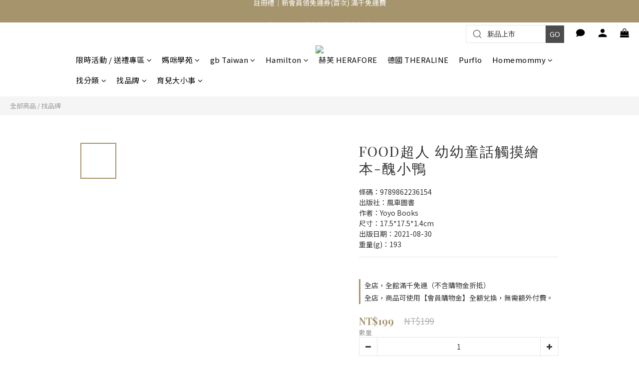

--- FILE ---
content_type: text/html; charset=utf-8
request_url: https://shop.mommycare.cc/products/0199-food%E8%B6%85%E4%BA%BA-%E5%B9%BC%E5%B9%BC%E7%AB%A5%E8%A9%B1%E8%A7%B8%E6%91%B8%E7%B9%AA%E6%9C%AC-%E9%86%9C%E5%B0%8F%E9%B4%A8
body_size: 104102
content:
<!DOCTYPE html>
<html lang="zh-hant"><head>  <!-- prefetch dns -->
<meta http-equiv="x-dns-prefetch-control" content="on">
<link rel="dns-prefetch" href="https://cdn.shoplineapp.com">
<link rel="preconnect" href="https://cdn.shoplineapp.com" crossorigin>
<link rel="dns-prefetch" href="https://shoplineimg.com">
<link rel="preconnect" href="https://shoplineimg.com">
<link rel="dns-prefetch" href="https://shoplineimg.com">
<link rel="preconnect" href="https://shoplineimg.com" title="image-service-origin">

  <link rel="preload" href="https://cdn.shoplineapp.com/s/javascripts/currencies.js" as="script">




      <link rel="preload" as="image" href="https://shoplineimg.com/658d54a7d2ca63001ec91cae/6618dbd415016c001a295cfa/800x.webp?source_format=jpg" media="(max-height: 950px)">

<!-- Wrap what we need here -->


<!-- SEO -->
  
    <title ng-non-bindable>0199 FOOD超人 幼幼童話觸摸繪本-醜小鴨</title>

  <meta name="description" content="■ 商品介紹「哇！我摸到毛茸茸的小鴨了！」擬真材質刺激幼兒感官，讓童話世界觸「手」可及！幼兒喜愛以「觸摸」來探索世界，透過觸摸周遭事物來感受不同的形狀、材質和大小，使大腦運作功能更加敏銳。如果孩子聆聽童話故事時能給予觸覺的刺激，相信故事一定會更精彩！本系列用最經典的童話故事，讓孩子動手觸摸不同的材質，帶來有趣的閱讀體驗。孩子可以摸到鴨媽媽的翅膀、農舍的屋頂、湖水光滑的觸感等，透過觸摸來認識童話故事，不僅增加閱讀的樂趣，也促進視覺和觸覺的感官發展。快和孩子一">




<!-- Meta -->
  

    <meta property="og:title" content="0199 FOOD超人 幼幼童話觸摸繪本-醜小鴨">

  <meta property="og:type" content="product"/>

    <meta property="og:url" content="https://shop.mommycare.cc/products/0199-food超人-幼幼童話觸摸繪本-醜小鴨">
    <link rel="canonical" href="https://shop.mommycare.cc/products/0199-food超人-幼幼童話觸摸繪本-醜小鴨">

  <meta property="og:description" content="■ 商品介紹「哇！我摸到毛茸茸的小鴨了！」擬真材質刺激幼兒感官，讓童話世界觸「手」可及！幼兒喜愛以「觸摸」來探索世界，透過觸摸周遭事物來感受不同的形狀、材質和大小，使大腦運作功能更加敏銳。如果孩子聆聽童話故事時能給予觸覺的刺激，相信故事一定會更精彩！本系列用最經典的童話故事，讓孩子動手觸摸不同的材質，帶來有趣的閱讀體驗。孩子可以摸到鴨媽媽的翅膀、農舍的屋頂、湖水光滑的觸感等，透過觸摸來認識童話故事，不僅增加閱讀的樂趣，也促進視覺和觸覺的感官發展。快和孩子一">

    <meta property="og:image" content="https://img.shoplineapp.com/media/image_clips/6618dbd415016c001a295cfa/original.jpg?1712905172">
    <meta name="thumbnail" content="https://img.shoplineapp.com/media/image_clips/6618dbd415016c001a295cfa/original.jpg?1712905172">

    <meta property="fb:app_id" content="">



    <script type="application/ld+json">
    {"@context":"https://schema.org","@type":"WebSite","name":"MommyHome","url":"https://shop.mommycare.cc"}
    </script>


<!-- locale meta -->


  <meta name="viewport" content="width=device-width, initial-scale=1.0, viewport-fit=cover">
<meta name="mobile-web-app-capable" content="yes">
<meta name="format-detection" content="telephone=no" />
<meta name="google" value="notranslate">

<!-- Shop icon -->
  <link rel="shortcut icon" type="image/png" href="https://img.shoplineapp.com/media/image_clips/6775633b19b152000fc004a1/original.png?1735746362">




<!--- Site Ownership Data -->
    <meta name="google-site-verification" content="LQlcRncvUvPgmQ_0aB03jQs8oP-OzJKJ3NSncKHo-3U">
    <meta name="facebook-domain-verification" content="j7p9b9vapibsyffhl76w4unqh2bp5y">
    <meta name="google-site-verification" content="ab1w2sdVJlApwJSaerdzWDDsm298aYbnax5wc2gPaYU">
<!--- Site Ownership Data End-->

<!-- Styles -->


        <link rel="stylesheet" media="all" href="https://cdn.shoplineapp.com/assets/lib/bootstrap-3.4.1-4ccbe929d8684c8cc83f72911d02f011655dbd6b146a879612fadcdfa86fa7c7.css" onload="" />

        <link rel="stylesheet" media="print" href="https://cdn.shoplineapp.com/assets/theme_vendor-6eb73ce39fd4a86f966b1ab21edecb479a1d22cae142252ad701407277a4d3be.css" onload="this.media='all'" />


        <link rel="stylesheet" media="print" href="https://cdn.shoplineapp.com/assets/shop-2c8ce8b30f079a0263f27ffd5dfdfce0151366469f06a9a110fb7808a01448e0.css" onload="this.media=&quot;all&quot;" />

            <link rel="stylesheet" media="all" href="https://cdn.shoplineapp.com/assets/v2_themes/ultra_chic/page-product-detail-015b130e51f0ed36464eb1bc00f708ee54234f0f3dece7045cdd667a8c6dc8fb.css" onload="" />


    






  <link rel="stylesheet" media="all" href="https://cdn.shoplineapp.com/packs/css/intl_tel_input-0d9daf73.chunk.css" />








<script type="text/javascript">
  window.mainConfig = JSON.parse('{\"sessionId\":\"\",\"merchantId\":\"658d54a7d2ca63001ec91cae\",\"appCoreHost\":\"shoplineapp.com\",\"assetHost\":\"https://cdn.shoplineapp.com/packs/\",\"apiBaseUrl\":\"http://shoplineapp.com\",\"eventTrackApi\":\"https://events.shoplytics.com/api\",\"frontCommonsApi\":\"https://front-commons.shoplineapp.com/api\",\"appendToUrl\":\"\",\"env\":\"production\",\"merchantData\":{\"_id\":\"658d54a7d2ca63001ec91cae\",\"addon_limit_enabled\":true,\"base_country_code\":\"TW\",\"base_currency\":{\"id\":\"twd\",\"iso_code\":\"TWD\",\"alternate_symbol\":\"NT$\",\"name\":\"New Taiwan Dollar\",\"symbol_first\":true,\"subunit_to_unit\":1},\"base_currency_code\":\"TWD\",\"beta_feature_keys\":[],\"brand_home_url\":\"https://shop.mommycare.cc\",\"checkout_setting\":{\"enable_membership_autocheck\":true,\"enable_subscription_autocheck\":false,\"enforce_user_login_on_checkout\":true,\"enable_sc_fast_checkout\":false,\"multi_checkout\":{\"enabled\":false}},\"current_plan_key\":\"basket\",\"current_theme_key\":\"ultra_chic\",\"delivery_option_count\":4,\"enabled_stock_reminder\":false,\"handle\":\"homemommy\",\"identifier\":\"\",\"instagram_access_token\":\"IGAANCmQEgNdJBZAFpmbEJDQVNaTjllUnNmRWVMMkotSmhTbmkzcUhDeFZALS2tJOS1OZAmZA3VlFGclZAjaUFkM2RtWktjQXRTVGpBaEROTW9Mb3NobFZAqb1FYT0RNSEV4ZAkZACem5IRzVrb2s5THY3VWthUERn\",\"instagram_id\":\"8498462103584639\",\"invoice_activation\":\"active\",\"is_image_service_enabled\":true,\"mobile_logo_media_url\":\"https://img.shoplineapp.com/media/image_clips/67756ceca66f91000dd1d4ed/original.png?1735748844\",\"name\":\"MommyHome\",\"order_setting\":{\"invoice_activation\":\"active\",\"current_invoice_service_provider\":\"tradevan\",\"short_message_activation\":\"inactive\",\"default_out_of_stock_reminder\":true,\"auto_cancel_expired_orders\":true,\"auto_revert_credit\":true,\"enabled_order_auth_expiry\":true,\"enable_order_split_einvoice_reissue\":false,\"no_duplicate_uniform_invoice\":true,\"hourly_auto_invoice\":false,\"enabled_location_id\":false,\"enabled_sf_hidden_product_name\":false,\"slp_auto_refund\":false,\"customer_return_order\":{\"enabled\":false,\"available_return_days\":\"7\"},\"customer_cancel_order\":{\"enabled\":false,\"auto_revert_credit\":false},\"custom_fields\":[{\"type\":\"textarea\",\"label\":\"本店支援 line pay 付款，歡迎使用 line pay 進行結帳\",\"display_type\":\"text_field\",\"name_translations\":{\"zh-hant\":\"本店支援 LINE Pay 付款，歡迎使用 LINE Pay 進行結帳\"},\"hint_translations\":{\"en\":\"\",\"zh-hant\":\"\",\"zh-hk\":\"\",\"zh-cn\":\"\",\"zh-tw\":\"\",\"vi\":\"\",\"ms\":\"\",\"ja\":\"\",\"th\":\"\",\"id\":\"\",\"de\":\"\",\"fr\":\"\"}}],\"invoice\":{\"tax_id\":\"\",\"tax_type\":\"1\"},\"invoice_tradevan\":{\"tax_id\":\"83124153\",\"oversea_tax_type\":\"1\",\"tax_type\":\"1\",\"zero_tax_reason\":\"\",\"n_p_o_b_a_n\":{\"name\":\"財團法人中華民國兒童癌症基金會\",\"code\":\"88888\",\"short_name\":\"兒癌基金會\",\"tax_id\":\"04140854\",\"county\":\"臺北市\"},\"source\":{\"business_group_code\":\"SL83124153\",\"business_type_code\":\"SLEC1\"}},\"line_messenging\":{\"status\":\"active\"},\"facebook_messenging\":{\"status\":\"active\"},\"status_update_sms\":{\"status\":\"deactivated\"},\"private_info_handle\":{\"enabled\":false,\"custom_fields_enabled\":false}},\"payment_method_count\":6,\"product_setting\":{\"enabled_show_member_price\":false,\"enabled_product_review\":true,\"variation_display\":\"dropdown\",\"price_range_enabled\":true,\"enabled_pos_product_customized_price\":true,\"enabled_pos_product_price_tier\":true,\"preorder_add_to_cart_button_display\":\"depend_on_stock\",\"enabled_pos_pinned_product\":false,\"tag_products_page_setting\":{\"enabled\":true,\"source\":\"awoo\",\"config\":{\"awoo_nununi_id\":\"1629407425\",\"awoo_api_key\":\"98108b484ae82d5360a029e286ab4f9d070efb46\"}}},\"promotion_setting\":{\"one_coupon_limit_enabled\":true,\"show_promotion_reminder\":true,\"show_coupon\":true,\"multi_order_discount_strategy\":\"order_or_tier_promotion\",\"order_promotions_ignore_exclude_product\":true,\"order_gift_exclude_credit_and_point\":true,\"order_gift_threshold_mode\":\"after_all_discounts\",\"order_free_shipping_threshold_mode\":\"after_all_discounts\",\"category_item_gift_threshold_mode\":\"before_discounts\",\"category_item_free_shipping_threshold_mode\":\"before_discounts\"},\"rollout_keys\":[\"2FA_google_authenticator\",\"3_layer_category\",\"3_layer_navigation\",\"3_layer_variation\",\"711_CB_13countries\",\"711_CB_pickup_TH\",\"711_c2b_report_v2\",\"711_cross_delivery\",\"AdminCancelRecurringSubscription_V1\",\"BasketSynchronizedToITC_V1\",\"MC_WA_Template_Management\",\"MC_manual_order\",\"MO_Apply_Coupon_Code\",\"StaffCanBeDeleted_V1\",\"SummaryStatement_V1\",\"UTM_export\",\"UTM_register\",\"abandoned_cart_notification\",\"add_system_fontstyle\",\"add_to_cart_revamp\",\"addon_products_limit_10\",\"addon_products_limit_unlimited\",\"addon_quantity\",\"address_format_batch2\",\"address_format_jp\",\"address_format_my\",\"address_format_us\",\"address_format_vn\",\"admin_app_extension\",\"admin_clientele_profile\",\"admin_custom_domain\",\"admin_image_service\",\"admin_logistic_bank_account\",\"admin_manual_order\",\"admin_realtime\",\"admin_vietnam_dong\",\"admin_whitelist_ip\",\"adminapp_order_form\",\"adminapp_wa_contacts_list\",\"ads_system_new_tab\",\"advanced_menu_app\",\"adyen_my_sc\",\"affiliate_by_product\",\"affiliate_dashboard\",\"affiliate_kol_report_appstore\",\"alipay_hk_sc\",\"amazon_product_review\",\"android_pos_agent_clockin_n_out\",\"android_pos_purchase_order_partial_in_storage\",\"android_pos_save_send_receipt\",\"android_pos_v2_force_upgrade_version_1-50-0_date_2025-08-30\",\"app_categories_filtering\",\"app_multiplan\",\"app_subscription_prorated_billing\",\"apply_multi_order_discount\",\"apps_store\",\"apps_store_blog\",\"apps_store_fb_comment\",\"apps_store_wishlist\",\"appstore_free_trial\",\"archive_order_data\",\"archive_order_ui\",\"assign_products_to_category\",\"auth_flow_revamp\",\"auto_credit\",\"auto_credit_notify\",\"auto_credit_percentage\",\"auto_credit_recurring\",\"auto_reply_comment\",\"auto_reply_fb\",\"auto_save_sf_plus_address\",\"availability_buy_online_pickup_instore\",\"availability_preview_buy_online_pickup_instore\",\"back_in_stock_appstore\",\"basket_comparising_link_CNY\",\"basket_comparising_link_HKD\",\"basket_comparising_link_TWD\",\"basket_invoice_field\",\"basket_pricing_page_cny\",\"basket_pricing_page_hkd\",\"basket_pricing_page_myr\",\"basket_pricing_page_sgd\",\"basket_pricing_page_thb\",\"basket_pricing_page_twd\",\"basket_pricing_page_usd\",\"basket_pricing_page_vnd\",\"basket_subscription_coupon\",\"basket_subscription_email\",\"bianco_setting\",\"bidding_select_product\",\"bing_ads\",\"birthday_format_v2\",\"block_gtm_for_lighthouse\",\"blog\",\"blog_app\",\"blog_revamp_admin\",\"blog_revamp_admin_category\",\"blog_revamp_doublewrite\",\"blog_revamp_related_products\",\"blog_revamp_shop_category\",\"blog_revamp_singleread\",\"breadcrumb\",\"broadcast_addfilter\",\"broadcast_advanced_filters\",\"broadcast_analytics\",\"broadcast_center\",\"broadcast_clone\",\"broadcast_email_html\",\"broadcast_facebook_template\",\"broadcast_line_template\",\"broadcast_preset_time\",\"broadcast_to_unsubscribers_sms\",\"broadcast_unsubscribe_email\",\"bulk_action_customer\",\"bulk_action_product\",\"bulk_assign_point\",\"bulk_import_multi_lang\",\"bulk_payment_delivery_setting\",\"bulk_printing_labels_711C2C\",\"bulk_update_dynamic_fields\",\"bulk_update_job\",\"bulk_update_new_fields\",\"bulk_update_product_download_with_filter\",\"bulk_update_tag\",\"bulk_update_tag_enhancement\",\"bundle_add_type\",\"bundle_group\",\"bundle_page\",\"bundle_pricing\",\"bundle_promotion_apply_enhancement\",\"bundle_stackable\",\"buy_at_amazon\",\"buy_button\",\"buy_now_button\",\"buyandget_promotion\",\"callback_service\",\"cancel_order_by_customer\",\"cancel_order_by_customer_v2\",\"cart_addon\",\"cart_addon_condition\",\"cart_addon_limit\",\"cart_use_product_service\",\"cart_uuid\",\"category_banner_multiple\",\"category_limit_unlimited\",\"category_sorting\",\"channel_amazon\",\"channel_fb\",\"channel_integration\",\"channel_line\",\"charge_shipping_fee_by_product_qty\",\"chat_widget\",\"chat_widget_facebook\",\"chat_widget_ig\",\"chat_widget_line\",\"chat_widget_livechat\",\"chat_widget_whatsapp\",\"chatbot_card_carousel\",\"chatbot_card_template\",\"chatbot_image_widget\",\"chatbot_keywords_matching\",\"chatbot_welcome_template\",\"checkout_membercheckbox_toggle\",\"checkout_setting\",\"cn_pricing_page_2019\",\"combine_orders_app\",\"comment_list_export\",\"component_h1_tag\",\"connect_new_facebookpage\",\"consolidated_billing\",\"cookie_consent\",\"country_code\",\"coupon_center_back_to_cart\",\"coupon_notification\",\"coupon_v2\",\"create_staff_revamp\",\"credit_amount_condition_hidden\",\"credit_campaign\",\"credit_condition_5_tier_ec\",\"credit_installment_payment_fee_hidden\",\"credit_point_report\",\"credit_point_triggerpoint\",\"crm_email_custom\",\"crm_notify_preview\",\"crm_sms_custom\",\"crm_sms_notify\",\"cross_shop_tracker\",\"custom_css\",\"custom_home_delivery_tw\",\"custom_notify\",\"custom_order_export\",\"customer_advanced_filter\",\"customer_coupon\",\"customer_custom_field_limit_5\",\"customer_data_secure\",\"customer_edit\",\"customer_export_v2\",\"customer_group\",\"customer_group_analysis\",\"customer_group_broadcast\",\"customer_group_filter_p2\",\"customer_group_filter_p3\",\"customer_group_regenerate\",\"customer_group_sendcoupon\",\"customer_group_smartrfm_filter\",\"customer_import_50000_failure_report\",\"customer_import_v2\",\"customer_import_v3\",\"customer_list\",\"customer_new_report\",\"customer_referral\",\"customer_referral_notify\",\"customer_search_match\",\"customer_tag\",\"dashboard_v2\",\"dashboard_v2_revamp\",\"date_picker_v2\",\"deep_link_support_linepay\",\"deep_link_support_payme\",\"deep_search\",\"default_theme_ultrachic\",\"delivery_time\",\"delivery_time_with_quantity\",\"design_submenu\",\"dev_center_app_store\",\"disable_footer_brand\",\"disable_old_upgrade_reminder\",\"domain_applicable\",\"doris_bien_setting\",\"dusk_setting\",\"ec_order_unlimit\",\"ecpay_expirydate\",\"ecpay_payment_gateway\",\"einvoice_bulk_update\",\"einvoice_edit\",\"einvoice_list_by_day\",\"einvoice_newlogic\",\"einvoice_tradevan\",\"email_credit_expire_notify\",\"email_custom\",\"email_member_forget_password_notify\",\"email_member_register_notify\",\"email_order_notify\",\"email_verification\",\"enable_body_script\",\"enable_calculate_api_promotion_apply\",\"enable_calculate_api_promotion_filter\",\"enable_cart_api\",\"enable_cart_service\",\"enable_corejs_splitting\",\"enable_lazysizes_image_tag\",\"enable_new_css_bundle\",\"enable_order_status_callback_revamp_for_promotion\",\"enable_order_status_callback_revamp_for_storefront\",\"enable_promotion_usage_record\",\"enable_shopjs_splitting\",\"enhanced_catalog_feed\",\"exclude_product\",\"exclude_product_v2\",\"execute_shipment_permission\",\"export_inventory_report_v2\",\"express_cart\",\"express_checkout_pages\",\"extend_reminder\",\"external_redeem_coupon\",\"facebook_ads\",\"facebook_dia\",\"facebook_line_promotion_notify\",\"facebook_login\",\"facebook_messenger_subscription\",\"facebook_notify\",\"facebook_pixel_manager\",\"fb_1on1_chat\",\"fb_broadcast\",\"fb_broadcast_sc\",\"fb_broadcast_sc_p2\",\"fb_comment_app\",\"fb_entrance_optimization\",\"fb_feed_unlimit\",\"fb_group\",\"fb_menu\",\"fb_messenger_onetime_notification\",\"fb_multi_category_feed\",\"fb_offline_conversions_api\",\"fb_pixel_matching\",\"fb_pixel_v2\",\"fb_post_management\",\"fb_product_set\",\"fb_quick_signup_link\",\"fb_shop_now_button\",\"fb_ssapi\",\"fb_sub_button\",\"fb_welcome_msg\",\"fbe_oe\",\"fbe_shop\",\"fbe_v2\",\"fbe_v2_edit\",\"feature_alttag_phase1\",\"feature_alttag_phase2\",\"flash_price_campaign\",\"fm_order_receipt\",\"fmt_c2c_newlabel\",\"fmt_revision\",\"footer_brand\",\"footer_builder\",\"footer_builder_new\",\"form_builder\",\"form_builder_access\",\"form_builder_user_management\",\"form_builder_v2_elements\",\"form_builder_v2_receiver\",\"form_builder_v2_report\",\"freeshipping_promotion_condition\",\"get_coupon\",\"get_promotions_by_cart\",\"gift_promotion_condition\",\"gift_shipping_promotion_discount_condition\",\"gifts_limit_10\",\"gifts_limit_unlimited\",\"gmv_revamp\",\"godaddy\",\"google_ads_api\",\"google_ads_manager\",\"google_analytics_4\",\"google_analytics_manager\",\"google_content_api\",\"google_dynamic_remarketing_tag\",\"google_enhanced_conversions\",\"google_preorder_feed\",\"google_product_category_3rdlayer\",\"google_recaptcha\",\"google_remarketing_manager\",\"google_signup_login\",\"google_tag_manager\",\"gp_tw_sc\",\"group_url_bind_post_live\",\"h2_tag_phase1\",\"hct_logistics_bills_report\",\"hidden_product\",\"hidden_product_p2\",\"hide_credit_point_record_balance\",\"hk_pricing_page_2019\",\"hkd_pricing_page_disabled_2020\",\"ig_browser_notify\",\"ig_live\",\"ig_login_entrance\",\"ig_new_api\",\"image_gallery\",\"image_gallery_p2\",\"image_host_by_region\",\"image_limit_100000\",\"image_limit_30000\",\"image_widget_mobile\",\"inbox_manual_order\",\"inbox_send_cartlink\",\"increase_variation_limit\",\"instagram_create_post\",\"instagram_post_sales\",\"instant_order_form\",\"integrated_label_711\",\"integrated_sfexpress\",\"integration_one\",\"inventory_change_reason\",\"inventory_search_v2\",\"job_api_products_export\",\"job_api_user_export\",\"job_product_import\",\"jquery_v3\",\"kingsman_v2_setting\",\"layout_engine_service_kingsman_blogs\",\"layout_engine_service_kingsman_member_center\",\"layout_engine_service_kingsman_promotions\",\"line_1on1_chat\",\"line_abandon_notification\",\"line_ads_tag\",\"line_broadcast\",\"line_ec\",\"line_in_chat_shopping\",\"line_live\",\"line_login\",\"line_login_mobile\",\"line_point_cpa_tag\",\"line_shopping_new_fields\",\"line_signup\",\"live_after_keyword\",\"live_ai_tag_comments\",\"live_announce_bids\",\"live_announce_buyer\",\"live_bidding\",\"live_broadcast_v2\",\"live_bulk_checkoutlink\",\"live_bulk_edit\",\"live_checkout_notification\",\"live_checkout_notification_all\",\"live_checkout_notification_message\",\"live_comment_discount\",\"live_comment_robot\",\"live_create_product_v2\",\"live_crosspost\",\"live_dashboard_product\",\"live_event_discount\",\"live_exclusive_price\",\"live_fb_group\",\"live_fhd_video\",\"live_general_settings\",\"live_group_event\",\"live_host_panel\",\"live_ig_messenger_broadcast\",\"live_ig_product_recommend\",\"live_im_switch\",\"live_keyword_switch\",\"live_line_broadcast\",\"live_line_management\",\"live_line_multidisplay\",\"live_luckydraw_enhancement\",\"live_messenger_broadcast\",\"live_order_block\",\"live_print_advanced\",\"live_product_recommend\",\"live_shopline_announcement\",\"live_shopline_beauty_filter\",\"live_shopline_keyword\",\"live_shopline_product_card\",\"live_shopline_view\",\"live_shopline_view_marquee\",\"live_show_storefront_facebook\",\"live_show_storefront_shopline\",\"live_stream_settings\",\"locale_revamp\",\"lock_cart_sc_product\",\"logistic_bill_v2_711_b2c\",\"logistic_bill_v2_711_c2c\",\"logo_favicon\",\"luckydraw_products\",\"luckydraw_qualification\",\"manual_activation\",\"manual_order\",\"manual_order_7-11\",\"manual_order_ec_to_sc\",\"manually_bind_post\",\"marketing_affiliate\",\"marketing_affiliate_p2\",\"mc-history-instant\",\"mc_711crossborder\",\"mc_ad_tag\",\"mc_assign_message\",\"mc_auto_bind_member\",\"mc_autoreply_cotent\",\"mc_autoreply_question\",\"mc_autoreply_trigger\",\"mc_broadcast\",\"mc_broadcast_v2\",\"mc_bulk_read\",\"mc_chatbot_template\",\"mc_delete_message\",\"mc_edit_cart\",\"mc_history_instant\",\"mc_history_post\",\"mc_im\",\"mc_inbox_autoreply\",\"mc_input_status\",\"mc_instant_notifications\",\"mc_invoicetitle_optional\",\"mc_keyword_autotagging\",\"mc_line_broadcast\",\"mc_line_broadcast_all_friends\",\"mc_line_cart\",\"mc_logistics_hct\",\"mc_logistics_tcat\",\"mc_manage_blacklist\",\"mc_mark_todo\",\"mc_new_menu\",\"mc_phone_tag\",\"mc_reminder_unpaid\",\"mc_reply_pic\",\"mc_setting_message\",\"mc_setting_orderform\",\"mc_shop_message_refactor\",\"mc_smart_advice\",\"mc_sort_waitingtime\",\"mc_sort_waitingtime_new\",\"mc_tw_invoice\",\"media_gcp_upload\",\"member_center_profile_revamp\",\"member_import_notify\",\"member_info_reward\",\"member_info_reward_subscription\",\"member_join_notice\",\"member_password_setup_notify\",\"member_points\",\"member_points_notify\",\"member_price\",\"membership_tier_double_write\",\"membership_tier_notify\",\"membership_tiers\",\"memebr_center_point_credit_revamp\",\"menu_limit_100\",\"menu_limit_unlimited\",\"merchant_automatic_payment_setting\",\"merchant_bills_credits\",\"message_center_v3\",\"message_revamp\",\"mo_remove_discount\",\"mobile_and_email_signup\",\"mobile_signup_p2\",\"modularize_address_format\",\"molpay_credit_card\",\"multi_lang\",\"multicurrency\",\"my_pricing_page_2019\",\"myapp_reauth_alert\",\"myr_pricing_page_disabled_2020\",\"new_app_subscription\",\"new_layout_for_mobile_and_pc\",\"new_onboarding_flow\",\"new_return_management\",\"new_settings_apply_all_promotion\",\"new_signup_flow\",\"new_sinopac_3d\",\"notification_custom_sending_time\",\"npb_theme_philia\",\"npb_widget_font_size_color\",\"ob_revamp\",\"ob_sgstripe\",\"ob_twecpay\",\"oceanpay\",\"old_fbe_removal\",\"onboarding_basketplan\",\"onboarding_handle\",\"one_new_filter\",\"one_page_store\",\"one_page_store_1000\",\"one_page_store_checkout\",\"one_page_store_clone\",\"one_page_store_product_set\",\"online_credit_redemption_toggle\",\"online_store_design\",\"online_store_design_setup_guide_basketplan\",\"open_api_management\",\"order_add_to_cart\",\"order_archive_calculation_revamp_crm_amount\",\"order_archive_calculation_revamp_crm_member\",\"order_archive_product_testing\",\"order_archive_testing\",\"order_archive_testing_crm\",\"order_archive_testing_order_details\",\"order_archive_testing_return_order\",\"order_confirmation_slip_upload\",\"order_custom_field_limit_5\",\"order_custom_notify\",\"order_decoupling_product_revamp\",\"order_discount_stackable\",\"order_export_366day\",\"order_export_v2\",\"order_filter_shipped_date\",\"order_message_broadcast\",\"order_new_source\",\"order_promotion_split\",\"order_search_custom_field\",\"order_search_sku\",\"order_select_across_pages\",\"order_sms_notify\",\"order_split\",\"order_status_non_automation\",\"order_status_tag_color\",\"order_tag\",\"orderemail_new_logic\",\"other_custom_notify\",\"out_of_stock_order\",\"page_builder_revamp\",\"page_builder_revamp_theme_setting\",\"page_builder_revamp_theme_setting_initialized\",\"page_builder_section_cache_enabled\",\"page_builder_widget_accordion\",\"page_builder_widget_blog\",\"page_builder_widget_category\",\"page_builder_widget_collage\",\"page_builder_widget_countdown\",\"page_builder_widget_custom_liquid\",\"page_builder_widget_instagram\",\"page_builder_widget_product_text\",\"page_builder_widget_subscription\",\"page_builder_widget_video\",\"page_limit_unlimited\",\"page_use_product_service\",\"page_view_cache\",\"pakpobox\",\"partial_free_shipping\",\"payme\",\"payment_condition\",\"payment_fee_config\",\"payment_image\",\"payment_slip_notify\",\"paypal_upgrade\",\"pdp_image_lightbox\",\"pdp_image_lightbox_icon\",\"pending_subscription\",\"philia_setting\",\"pickup_remember_store\",\"plp_label_wording\",\"plp_product_seourl\",\"plp_variation_selector\",\"plp_wishlist\",\"point_campaign\",\"point_redeem_to_cash\",\"pos_only_product_settings\",\"pos_retail_store_price\",\"pos_setup_guide_basketplan\",\"post_cancel_connect\",\"post_commerce_stack_comment\",\"post_fanpage_luckydraw\",\"post_fb_group\",\"post_general_setting\",\"post_lock_pd\",\"post_sales_dashboard\",\"postsale_auto_reply\",\"postsale_create_post\",\"postsale_ig_auto_reply\",\"postsales_connect_multiple_posts\",\"preorder_limit\",\"preset_publish\",\"price_discount_label_plp\",\"product_attribute_tag_awoo\",\"product_available_time\",\"product_cost_permission\",\"product_feed_info\",\"product_feed_manager_availability\",\"product_feed_revamp\",\"product_index_v2\",\"product_info\",\"product_limit_1000\",\"product_limit_unlimited\",\"product_log_v2\",\"product_page_limit_10\",\"product_quantity_update\",\"product_recommendation_abtesting\",\"product_revamp_doublewrite\",\"product_revamp_singleread\",\"product_review_import\",\"product_review_import_installable\",\"product_review_plp\",\"product_review_reward\",\"product_search\",\"product_set_revamp\",\"product_set_show_out_of_stock\",\"product_set_v2_enhancement\",\"product_summary\",\"promotion_blacklist\",\"promotion_filter_by_date\",\"promotion_first_purchase\",\"promotion_hour\",\"promotion_limit_10\",\"promotion_limit_100\",\"promotion_limit_unlimited\",\"promotion_minitem\",\"promotion_page\",\"promotion_page_reminder\",\"promotion_page_seo_button\",\"promotion_record_archive_test\",\"promotion_reminder\",\"promotion_revamp_phase1-1\",\"purchase_limit_campaign\",\"quick_answer\",\"recaptcha_reset_pw\",\"redirect_301_settings\",\"rejected_bill_reminder\",\"remove_fblike_sc\",\"rep_download_log_ip_identity\",\"repay_cookie\",\"replace_janus_interface\",\"replace_lms_old_oa_interface\",\"reports\",\"revert_credit\",\"revert_credit_p2\",\"revert_credit_status\",\"sales_dashboard\",\"sangria_setting\",\"sc_advanced_keyword\",\"sc_ai_chat_analysis\",\"sc_ai_suggested_reply\",\"sc_alipay_standard\",\"sc_atm\",\"sc_auto_bind_member\",\"sc_autodetect_address\",\"sc_autodetect_paymentslip\",\"sc_autoreply_icebreaker\",\"sc_broadcast_permissions\",\"sc_clearcart\",\"sc_clearcart_all\",\"sc_comment_label\",\"sc_comment_list\",\"sc_conversations_statistics_sunset\",\"sc_download_adminapp\",\"sc_facebook_broadcast\",\"sc_facebook_live\",\"sc_fb_ig_subscription\",\"sc_gpt_chatsummary\",\"sc_gpt_content_generator\",\"sc_gpt_knowledge_base\",\"sc_group_pm_commentid\",\"sc_group_webhook\",\"sc_intercom\",\"sc_keywords\",\"sc_line_live_pl\",\"sc_list_search\",\"sc_live_line\",\"sc_lock_inventory\",\"sc_manual_order\",\"sc_mc_settings\",\"sc_mo_711emap\",\"sc_order_unlimit\",\"sc_outstock_msg\",\"sc_overall_statistics\",\"sc_overall_statistics_api_v3\",\"sc_overall_statistics_v2\",\"sc_pickup\",\"sc_post_feature\",\"sc_product_set\",\"sc_product_variation\",\"sc_sidebar\",\"sc_similar_question_replies\",\"sc_slp_subscription_promotion\",\"sc_standard\",\"sc_store_pickup\",\"sc_wa_contacts_list\",\"sc_wa_message_report\",\"sc_wa_permissions\",\"scheduled_home_page\",\"search_function_image_gallery\",\"security_center\",\"select_all_customer\",\"select_all_inventory\",\"send_coupon_notification\",\"session_expiration_period\",\"setup_guide_basketplan\",\"sfexpress_centre\",\"sfexpress_eflocker\",\"sfexpress_service\",\"sfexpress_store\",\"sg_onboarding_currency\",\"share_cart_link\",\"shop_builder_plp\",\"shop_category_filter\",\"shop_category_filter_bulk_action\",\"shop_product_search_rate_limit\",\"shop_related_recaptcha\",\"shop_template_advanced_setting\",\"shopback_cashback\",\"shopline_captcha\",\"shopline_email_captcha\",\"shopline_product_reviews\",\"shoplytics_api_ordersales_v4\",\"shoplytics_api_psa_wide_table\",\"shoplytics_benchmark\",\"shoplytics_broadcast_api_v3\",\"shoplytics_channel_store_permission\",\"shoplytics_credit_analysis\",\"shoplytics_customer_refactor_api_v3\",\"shoplytics_date_picker_v2\",\"shoplytics_event_realtime_refactor_api_v3\",\"shoplytics_events_api_v3\",\"shoplytics_export_flex\",\"shoplytics_homepage_v2\",\"shoplytics_invoices_api_v3\",\"shoplytics_lite\",\"shoplytics_membership_tier_growth\",\"shoplytics_orders_api_v3\",\"shoplytics_ordersales_v3\",\"shoplytics_payments_api_v3\",\"shoplytics_pro\",\"shoplytics_product_revamp_api_v3\",\"shoplytics_promotions_api_v3\",\"shoplytics_psa_multi_stores_export\",\"shoplytics_psa_sub_categories\",\"shoplytics_rfim_enhancement_v3\",\"shoplytics_session_metrics\",\"shoplytics_staff_api_v3\",\"shoplytics_to_hd\",\"shopping_session_enabled\",\"signin_register_revamp\",\"skya_setting\",\"sl_admin_inventory_count\",\"sl_admin_inventory_transfer\",\"sl_admin_purchase_order\",\"sl_admin_supplier\",\"sl_logistics_bulk_action\",\"sl_logistics_fmt_freeze\",\"sl_logistics_modularize\",\"sl_payment_alipay\",\"sl_payment_cc\",\"sl_payment_standard_v2\",\"sl_payment_type_check\",\"sl_payments_apple_pay\",\"sl_payments_cc_promo\",\"sl_payments_my_cc\",\"sl_payments_my_fpx\",\"sl_payments_sg_cc\",\"sl_payments_tw_cc\",\"sl_pos\",\"sl_pos_SHOPLINE_Payments_tw\",\"sl_pos_admin\",\"sl_pos_admin_cancel_order\",\"sl_pos_admin_delete_order\",\"sl_pos_admin_inventory_transfer\",\"sl_pos_admin_order_archive_testing\",\"sl_pos_admin_purchase_order\",\"sl_pos_admin_register_shift\",\"sl_pos_admin_staff\",\"sl_pos_agent_by_channel\",\"sl_pos_agent_clockin_n_out\",\"sl_pos_agent_performance\",\"sl_pos_android_A4_printer\",\"sl_pos_android_check_cart_items_with_local_db\",\"sl_pos_android_order_reduction\",\"sl_pos_android_receipt_enhancement\",\"sl_pos_app_order_archive_testing\",\"sl_pos_app_transaction_filter_enhance\",\"sl_pos_apps_store\",\"sl_pos_bugfender_log_reduction\",\"sl_pos_bulk_import_update_enhancement\",\"sl_pos_check_duplicate_create_order\",\"sl_pos_claim_coupon\",\"sl_pos_convert_order_to_cart_by_snapshot\",\"sl_pos_credit_redeem\",\"sl_pos_customerID_duplicate_check\",\"sl_pos_customer_info_enhancement\",\"sl_pos_customer_product_preference\",\"sl_pos_customized_price\",\"sl_pos_disable_touchid_unlock\",\"sl_pos_discount\",\"sl_pos_einvoice_alert\",\"sl_pos_einvoice_refactor\",\"sl_pos_feature_permission\",\"sl_pos_force_upgrade_1-109-0\",\"sl_pos_force_upgrade_1-110-1\",\"sl_pos_free_gifts_promotion\",\"sl_pos_from_Swift_to_OC\",\"sl_pos_iOS_A4_printer\",\"sl_pos_iOS_app_transaction_filter_enhance\",\"sl_pos_iOS_cashier_revamp_cart\",\"sl_pos_iOS_cashier_revamp_product_list\",\"sl_pos_iPadOS_version_upgrade_remind_16_0_0\",\"sl_pos_initiate_couchbase\",\"sl_pos_inventory_count\",\"sl_pos_inventory_count_difference_reason\",\"sl_pos_inventory_count_for_selected_products\",\"sl_pos_inventory_feature_module\",\"sl_pos_inventory_transfer_app_can_create_note_date\",\"sl_pos_inventory_transfer_insert_enhancement\",\"sl_pos_inventory_transfer_request\",\"sl_pos_invoice_carrier_scan\",\"sl_pos_invoice_product_name_filter\",\"sl_pos_invoice_swiftUI_revamp\",\"sl_pos_invoice_toast_show\",\"sl_pos_ios_receipt_info_enhancement\",\"sl_pos_ios_small_label_enhancement\",\"sl_pos_ios_version_upgrade_remind\",\"sl_pos_itc\",\"sl_pos_logo_terms_and_condition\",\"sl_pos_member_points\",\"sl_pos_member_price\",\"sl_pos_multiple_payments\",\"sl_pos_new_report_customer_analysis\",\"sl_pos_new_report_daily_payment_methods\",\"sl_pos_new_report_overview\",\"sl_pos_new_report_product_preorder\",\"sl_pos_new_report_transaction_detail\",\"sl_pos_no_minimum_age\",\"sl_pos_one_einvoice_setting\",\"sl_pos_order_reduction\",\"sl_pos_order_refactor_admin\",\"sl_pos_order_upload_using_pos_service\",\"sl_pos_partial_return\",\"sl_pos_password_setting_refactor\",\"sl_pos_payment\",\"sl_pos_payment_method_picture\",\"sl_pos_payment_method_prioritized_and_hidden\",\"sl_pos_payoff_preorder\",\"sl_pos_pin_products\",\"sl_pos_price_by_channel\",\"sl_pos_product_add_to_cart_refactor\",\"sl_pos_product_set\",\"sl_pos_product_variation_ui\",\"sl_pos_promotion\",\"sl_pos_promotion_by_channel\",\"sl_pos_purchase_order_onlinestore\",\"sl_pos_purchase_order_partial_in_storage\",\"sl_pos_receipt_enhancement\",\"sl_pos_receipt_information\",\"sl_pos_receipt_preorder_return_enhancement\",\"sl_pos_receipt_setting_by_channel\",\"sl_pos_receipt_swiftUI_revamp\",\"sl_pos_register_shift\",\"sl_pos_report_shoplytics_psi\",\"sl_pos_revert_credit\",\"sl_pos_save_send_receipt\",\"sl_pos_shopline_payment_invoice_new_flow\",\"sl_pos_show_coupon\",\"sl_pos_stock_refactor\",\"sl_pos_supplier_refactor\",\"sl_pos_terminal_bills\",\"sl_pos_terminal_settlement\",\"sl_pos_terminal_tw\",\"sl_pos_toast_revamp\",\"sl_pos_transaction_conflict\",\"sl_pos_transaction_view_admin\",\"sl_pos_transfer_onlinestore\",\"sl_pos_user_permission\",\"sl_pos_variation_setting_refactor\",\"sl_purchase_order_search_create_enhancement\",\"slp_bank_promotion\",\"slp_product_subscription\",\"slp_remember_credit_card\",\"slp_swap\",\"smart_omo_appstore\",\"smart_omo_credits\",\"smart_omo_customer_tag_note\",\"smart_omo_express_cart\",\"smart_omo_points\",\"smart_omo_redeem_coupon\",\"smart_omo_send_coupon\",\"smart_omo_show_coupon\",\"smart_product_recommendation\",\"smart_product_recommendation_plus\",\"smart_product_recommendation_regular\",\"smart_recommended_related_products\",\"sms_broadcast\",\"sms_custom\",\"sms_with_shop_name\",\"social_channel_revamp\",\"social_channel_user\",\"social_name_in_order\",\"sort_out_of_stock_products_last\",\"split_order_applied_creditpoint\",\"sso_lang_th\",\"sso_lang_vi\",\"staff_elasticsearch\",\"staff_limit_5\",\"staff_limit_unlimited\",\"staff_service_migration\",\"static_resource_host_by_region\",\"stop_slp_approvedemail\",\"store_crm_pwa\",\"store_pick_up\",\"store_referral_export_import\",\"store_referral_setting\",\"storefront_app_extension\",\"storefront_return\",\"stripe_3d_secure\",\"stripe_3ds_cny\",\"stripe_3ds_hkd\",\"stripe_3ds_myr\",\"stripe_3ds_sgd\",\"stripe_3ds_thb\",\"stripe_3ds_usd\",\"stripe_3ds_vnd\",\"stripe_google_pay\",\"stripe_payment_intents\",\"stripe_radar\",\"stripe_subscription_my_account\",\"structured_data\",\"studio_livestream\",\"sub_sgstripe\",\"subscription_config_edit\",\"subscription_config_edit_delivery_payment\",\"subscription_currency\",\"subscription_order_expire_notify\",\"subscription_order_notify\",\"subscription_product\",\"subscription_promotion\",\"tappay_3D_secure\",\"tappay_sdk_v2_3_2\",\"tappay_sdk_v3\",\"tax_inclusive_setting\",\"taxes_settings\",\"tcat_711pickup_sl_logisitics\",\"tcat_logistics_bills_report\",\"tcat_newlabel\",\"th_pricing_page_2020\",\"thb_pricing_page_disabled_2020\",\"theme_bianco\",\"theme_doris_bien\",\"theme_kingsman_v2\",\"theme_level_3\",\"theme_sangria\",\"theme_ultrachic\",\"thirdparty_login_ui_revamp\",\"tier_birthday_credit\",\"tier_member_points\",\"tier_member_price\",\"tier_reward_app_availability\",\"tier_reward_app_installation\",\"tier_reward_app_p2\",\"tier_reward_credit\",\"tnc-checkbox\",\"toggle_mobile_category\",\"tw_app_shopback_cashback\",\"tw_fm_sms\",\"tw_pricing_page_2019\",\"tw_stripe_subscription\",\"twd_pricing_page_disabled_2020\",\"uc_integration\",\"uc_v2_endpoints\",\"ultra_setting\",\"unified_admin\",\"use_ngram_for_order_search\",\"user_center_social_channel\",\"user_credits\",\"variant_image_selector\",\"variant_saleprice_cost_weight\",\"variation_label_swatches\",\"varm_setting\",\"vn_pricing_page_2020\",\"vnd_pricing_page_disabled_2020\",\"wa_broadcast_customer_group\",\"wa_system_template\",\"wa_template_custom_content\",\"whatsapp_accept_marketing\",\"whatsapp_catalog\",\"whatsapp_extension\",\"whatsapp_order_form\",\"whatsapp_orderstatus_toggle\",\"wishlist_app\",\"yahoo_dot\",\"youtube_accounting_linking\",\"youtube_live_shopping\",\"zotabox_installable\"],\"shop_default_home_url\":\"https://homemommy.shoplineapp.com\",\"shop_status\":\"open\",\"show_sold_out\":true,\"sl_payment_merchant_id\":\"2681278681154985984\",\"supported_languages\":[\"en\",\"zh-hant\"],\"tags\":[\"maternal\"],\"time_zone\":\"Asia/Taipei\",\"updated_at\":\"2026-01-21T11:51:43.934Z\",\"user_setting\":{\"_id\":\"658d54a79ce746001dd282b7\",\"created_at\":\"2023-12-28T10:57:43.359Z\",\"data\":{\"general_fields\":[{\"type\":\"gender\",\"options\":{\"order\":{\"include\":\"false\",\"required\":\"false\"},\"signup\":{\"include\":\"false\",\"required\":\"false\"},\"profile\":{\"include\":\"false\",\"required\":\"false\"}}},{\"type\":\"birthday\",\"options\":{\"order\":{\"include\":\"false\",\"required\":\"false\"},\"signup\":{\"include\":\"false\",\"required\":\"false\"},\"profile\":{\"include\":\"false\",\"required\":\"false\"}}}],\"minimum_age_limit\":13,\"custom_fields\":[{\"type\":\"text\",\"name_translations\":{\"zh-hant\":\"居住地\"},\"hint_translations\":{\"zh-hant\":\"EX:新北市五股區\"},\"options\":{\"order\":{\"include\":\"true\",\"required\":\"true\"},\"signup\":{\"include\":\"true\",\"required\":\"true\"},\"profile\":{\"include\":\"true\",\"required\":\"true\"}},\"member_info_reward\":\"false\",\"field_id\":\"687deb57c514910010ecf899\"}],\"signup_method\":\"email_and_mobile\",\"sms_verification\":{\"status\":\"false\",\"supported_countries\":[\"*\"]},\"facebook_login\":{\"status\":\"inactive\",\"app_id\":\"\"},\"google_login\":{\"status\":\"inactive\",\"client_id\":\"\",\"client_secret\":\"\"},\"enable_facebook_comment\":null,\"facebook_comment\":null,\"line_login\":{\"status\":\"active\"},\"recaptcha_signup\":{\"status\":\"false\",\"site_key\":\"6LdCSO0pAAAAAGN1p5uIteMmZ6ZB9pe-qS_KrYz4\"},\"email_verification\":{\"status\":\"true\"},\"login_with_verification\":{\"status\":\"false\"},\"upgrade_reminder\":null,\"enable_member_point\":true,\"enable_user_credit\":true,\"birthday_format\":\"YYYY/MM/DD\",\"send_birthday_credit_period\":\"daily\",\"member_info_reward\":{\"enabled\":false,\"reward_on\":[],\"subscription_reward_on\":[],\"coupons\":{\"enabled\":false,\"promotion_ids\":[]}},\"enable_age_policy\":false,\"force_complete_info\":false},\"item_type\":\"\",\"key\":\"users\",\"name\":null,\"owner_id\":\"658d54a7d2ca63001ec91cae\",\"owner_type\":\"Merchant\",\"publish_status\":\"published\",\"status\":\"active\",\"updated_at\":\"2025-10-29T09:52:05.585Z\",\"value\":null}},\"localeData\":{\"loadedLanguage\":{\"name\":\"繁體中文\",\"code\":\"zh-hant\"},\"supportedLocales\":[{\"name\":\"English\",\"code\":\"en\"},{\"name\":\"繁體中文\",\"code\":\"zh-hant\"}]},\"currentUser\":null,\"themeSettings\":{\"hide_language_selector\":true,\"is_multicurrency_enabled\":false,\"messages_enabled\":true,\"hide_languages\":\"\",\"mobile_categories_collapsed\":true,\"mobile_categories_removed\":false,\"categories_collapsed\":true,\"image_fill\":false,\"variation_image_style\":\"square\",\"variation_image_size\":\"md\",\"plp_variation_display_type\":\"hidden\",\"plp_variation_display_variation\":\"1\",\"plp_variation_display\":{\"type\":\"hidden\",\"show_variation\":\"1\"},\"variation_image_selector_enabled\":true,\"variation_image_selector_variation\":\"1\",\"plp_variation_selector\":{\"enabled\":true,\"show_variation\":\"1\"},\"product_name_align\":\"center\",\"product_custom_label_style\":\"rounded-rectangle\",\"show_products_total\":false,\"category_page\":\"24\",\"hide_share_buttons\":true,\"goto_top\":true,\"enable_gdpr_cookies_banner\":false,\"enabled_quick_cart\":true,\"plp_wishlist\":true,\"buy_now_button\":{\"enabled\":true},\"copyright_background\":\"666666\",\"page_background\":\"FFFFFF\",\"page_text\":\"353333\",\"page_text_link\":\"a5946c\",\"announcement_background\":\"a5946c\",\"announcement_text\":\"FFFFFF\",\"header_background\":\"FFFFFF\",\"header_text\":\"000000\",\"header_icon\":\"000000\",\"primary_background\":\"a5946c\",\"primary_text\":\"FFFFFF\",\"buy_now_background\":\"a5946c\",\"buy_now_text\":\"FFFFFF\",\"footer_background\":\"a5946c\",\"footer_text\":\"ffffff\",\"footer_icon\":\"ffffff\",\"copyright_text\":\"ffffff\",\"anti_fraud_background\":\"121A2F\",\"anti_fraud_text\":\"ffffff\",\"font_title\":\"Playfair Display\",\"font_size_title\":\"1\",\"font_paragraph\":\"Noto Sans\",\"font_size_paragraph\":\"1\",\"updated_with_new_page_builder\":true,\"show_promotions_on_product\":true,\"opens_in_new_tab\":true},\"isMultiCurrencyEnabled\":false,\"features\":{\"plans\":{\"free\":{\"member_price\":false,\"cart_addon\":false,\"google_analytics_ecommerce\":false,\"membership\":false,\"shopline_logo\":true,\"user_credit\":{\"manaul\":false,\"auto\":false},\"variant_image_selector\":false},\"standard\":{\"member_price\":false,\"cart_addon\":false,\"google_analytics_ecommerce\":false,\"membership\":false,\"shopline_logo\":true,\"user_credit\":{\"manaul\":false,\"auto\":false},\"variant_image_selector\":false},\"starter\":{\"member_price\":false,\"cart_addon\":false,\"google_analytics_ecommerce\":false,\"membership\":false,\"shopline_logo\":true,\"user_credit\":{\"manaul\":false,\"auto\":false},\"variant_image_selector\":false},\"pro\":{\"member_price\":false,\"cart_addon\":false,\"google_analytics_ecommerce\":false,\"membership\":false,\"shopline_logo\":false,\"user_credit\":{\"manaul\":false,\"auto\":false},\"variant_image_selector\":false},\"business\":{\"member_price\":false,\"cart_addon\":false,\"google_analytics_ecommerce\":true,\"membership\":true,\"shopline_logo\":false,\"user_credit\":{\"manaul\":false,\"auto\":false},\"facebook_comments_plugin\":true,\"variant_image_selector\":false},\"basic\":{\"member_price\":false,\"cart_addon\":false,\"google_analytics_ecommerce\":false,\"membership\":false,\"shopline_logo\":false,\"user_credit\":{\"manaul\":false,\"auto\":false},\"variant_image_selector\":false},\"basic2018\":{\"member_price\":false,\"cart_addon\":false,\"google_analytics_ecommerce\":false,\"membership\":false,\"shopline_logo\":true,\"user_credit\":{\"manaul\":false,\"auto\":false},\"variant_image_selector\":false},\"sc\":{\"member_price\":false,\"cart_addon\":false,\"google_analytics_ecommerce\":true,\"membership\":false,\"shopline_logo\":true,\"user_credit\":{\"manaul\":false,\"auto\":false},\"facebook_comments_plugin\":true,\"facebook_chat_plugin\":true,\"variant_image_selector\":false},\"advanced\":{\"member_price\":false,\"cart_addon\":false,\"google_analytics_ecommerce\":true,\"membership\":false,\"shopline_logo\":false,\"user_credit\":{\"manaul\":false,\"auto\":false},\"facebook_comments_plugin\":true,\"facebook_chat_plugin\":true,\"variant_image_selector\":false},\"premium\":{\"member_price\":true,\"cart_addon\":true,\"google_analytics_ecommerce\":true,\"membership\":true,\"shopline_logo\":false,\"user_credit\":{\"manaul\":true,\"auto\":true},\"google_dynamic_remarketing\":true,\"facebook_comments_plugin\":true,\"facebook_chat_plugin\":true,\"wish_list\":true,\"facebook_messenger_subscription\":true,\"product_feed\":true,\"express_checkout\":true,\"variant_image_selector\":true},\"enterprise\":{\"member_price\":true,\"cart_addon\":true,\"google_analytics_ecommerce\":true,\"membership\":true,\"shopline_logo\":false,\"user_credit\":{\"manaul\":true,\"auto\":true},\"google_dynamic_remarketing\":true,\"facebook_comments_plugin\":true,\"facebook_chat_plugin\":true,\"wish_list\":true,\"facebook_messenger_subscription\":true,\"product_feed\":true,\"express_checkout\":true,\"variant_image_selector\":true},\"crossborder\":{\"member_price\":true,\"cart_addon\":true,\"google_analytics_ecommerce\":true,\"membership\":true,\"shopline_logo\":false,\"user_credit\":{\"manaul\":true,\"auto\":true},\"google_dynamic_remarketing\":true,\"facebook_comments_plugin\":true,\"facebook_chat_plugin\":true,\"wish_list\":true,\"facebook_messenger_subscription\":true,\"product_feed\":true,\"express_checkout\":true,\"variant_image_selector\":true},\"o2o\":{\"member_price\":true,\"cart_addon\":true,\"google_analytics_ecommerce\":true,\"membership\":true,\"shopline_logo\":false,\"user_credit\":{\"manaul\":true,\"auto\":true},\"google_dynamic_remarketing\":true,\"facebook_comments_plugin\":true,\"facebook_chat_plugin\":true,\"wish_list\":true,\"facebook_messenger_subscription\":true,\"product_feed\":true,\"express_checkout\":true,\"subscription_product\":true,\"variant_image_selector\":true}}},\"requestCountry\":\"US\",\"trackerEventData\":{\"Product ID\":\"6618dc5fa751440023a078bf\"},\"isRecaptchaEnabled\":false,\"isRecaptchaEnterprise\":true,\"recaptchaEnterpriseSiteKey\":\"6LeMcv0hAAAAADjAJkgZLpvEiuc6migO0KyLEadr\",\"recaptchaEnterpriseCheckboxSiteKey\":\"6LfQVEEoAAAAAAzllcvUxDYhfywH7-aY52nsJ2cK\",\"recaptchaSiteKey\":\"6LeMcv0hAAAAADjAJkgZLpvEiuc6migO0KyLEadr\",\"currencyData\":{\"supportedCurrencies\":[{\"name\":\"$ HKD\",\"symbol\":\"$\",\"iso_code\":\"hkd\"},{\"name\":\"P MOP\",\"symbol\":\"P\",\"iso_code\":\"mop\"},{\"name\":\"¥ CNY\",\"symbol\":\"¥\",\"iso_code\":\"cny\"},{\"name\":\"$ TWD\",\"symbol\":\"$\",\"iso_code\":\"twd\"},{\"name\":\"$ USD\",\"symbol\":\"$\",\"iso_code\":\"usd\"},{\"name\":\"$ SGD\",\"symbol\":\"$\",\"iso_code\":\"sgd\"},{\"name\":\"€ EUR\",\"symbol\":\"€\",\"iso_code\":\"eur\"},{\"name\":\"$ AUD\",\"symbol\":\"$\",\"iso_code\":\"aud\"},{\"name\":\"£ GBP\",\"symbol\":\"£\",\"iso_code\":\"gbp\"},{\"name\":\"₱ PHP\",\"symbol\":\"₱\",\"iso_code\":\"php\"},{\"name\":\"RM MYR\",\"symbol\":\"RM\",\"iso_code\":\"myr\"},{\"name\":\"฿ THB\",\"symbol\":\"฿\",\"iso_code\":\"thb\"},{\"name\":\"د.إ AED\",\"symbol\":\"د.إ\",\"iso_code\":\"aed\"},{\"name\":\"¥ JPY\",\"symbol\":\"¥\",\"iso_code\":\"jpy\"},{\"name\":\"$ BND\",\"symbol\":\"$\",\"iso_code\":\"bnd\"},{\"name\":\"₩ KRW\",\"symbol\":\"₩\",\"iso_code\":\"krw\"},{\"name\":\"Rp IDR\",\"symbol\":\"Rp\",\"iso_code\":\"idr\"},{\"name\":\"₫ VND\",\"symbol\":\"₫\",\"iso_code\":\"vnd\"},{\"name\":\"$ CAD\",\"symbol\":\"$\",\"iso_code\":\"cad\"}],\"requestCountryCurrencyCode\":\"TWD\"},\"previousUrl\":\"\",\"checkoutLandingPath\":\"/cart\",\"webpSupported\":true,\"pageType\":\"products-show\",\"paypalCnClientId\":\"AYVtr8kMzEyRCw725vQM_-hheFyo1FuWeaup4KPSvU1gg44L-NG5e2PNcwGnMo2MLCzGRg4eVHJhuqBP\",\"efoxPayVersion\":\"1.0.60\",\"universalPaymentSDKUrl\":\"https://cdn.myshopline.com\",\"shoplinePaymentCashierSDKUrl\":\"https://cdn.myshopline.com/pay/paymentElement/1.7.1/index.js\",\"shoplinePaymentV2Env\":\"prod\",\"shoplinePaymentGatewayEnv\":\"prod\",\"currentPath\":\"/products/0199-food%E8%B6%85%E4%BA%BA-%E5%B9%BC%E5%B9%BC%E7%AB%A5%E8%A9%B1%E8%A7%B8%E6%91%B8%E7%B9%AA%E6%9C%AC-%E9%86%9C%E5%B0%8F%E9%B4%A8\",\"isExceedCartLimitation\":null,\"familyMartEnv\":\"prod\",\"familyMartConfig\":{\"cvsname\":\"familymart.shoplineapp.com\"},\"familyMartFrozenConfig\":{\"cvsname\":\"familymartfreeze.shoplineapp.com\",\"cvslink\":\"https://familymartfreeze.shoplineapp.com/familymart_freeze_callback\",\"emap\":\"https://ecmfme.map.com.tw/ReceiveOrderInfo.aspx\"},\"pageIdentifier\":\"product_detail\",\"staticResourceHost\":\"https://static.shoplineapp.com/\",\"facebookAppId\":\"467428936681900\",\"facebookSdkVersion\":\"v2.7\",\"criteoAccountId\":null,\"criteoEmail\":null,\"shoplineCaptchaEnv\":\"prod\",\"shoplineCaptchaPublicKey\":\"MIGfMA0GCSqGSIb3DQEBAQUAA4GNADCBiQKBgQCUXpOVJR72RcVR8To9lTILfKJnfTp+f69D2azJDN5U9FqcZhdYfrBegVRKxuhkwdn1uu6Er9PWV4Tp8tRuHYnlU+U72NRpb0S3fmToXL3KMKw/4qu2B3EWtxeh/6GPh3leTvMteZpGRntMVmJCJdS8PY1CG0w6QzZZ5raGKXQc2QIDAQAB\",\"defaultBlockedSmsCountries\":\"PS,MG,KE,AO,KG,UG,AZ,ZW,TJ,NG,GT,DZ,BD,BY,AF,LK,MA,EH,MM,EG,LV,OM,LT,UA,RU,KZ,KH,LY,ML,MW,IR,EE\"}');
</script>

  <script
    src="https://browser.sentry-cdn.com/6.8.0/bundle.tracing.min.js"
    integrity="sha384-PEpz3oi70IBfja8491RPjqj38s8lBU9qHRh+tBurFb6XNetbdvlRXlshYnKzMB0U"
    crossorigin="anonymous"
    defer
  ></script>
  <script
    src="https://browser.sentry-cdn.com/6.8.0/captureconsole.min.js"
    integrity="sha384-FJ5n80A08NroQF9DJzikUUhiCaQT2rTIYeJyHytczDDbIiejfcCzBR5lQK4AnmVt"
    crossorigin="anonymous"
    defer
  ></script>

<script>
  function sriOnError (event) {
    if (window.Sentry) window.Sentry.captureException(event);

    var script = document.createElement('script');
    var srcDomain = new URL(this.src).origin;
    script.src = this.src.replace(srcDomain, '');
    if (this.defer) script.setAttribute("defer", "defer");
    document.getElementsByTagName('head')[0].insertBefore(script, null);
  }
</script>

<script>window.lazySizesConfig={},Object.assign(window.lazySizesConfig,{lazyClass:"sl-lazy",loadingClass:"sl-lazyloading",loadedClass:"sl-lazyloaded",preloadClass:"sl-lazypreload",errorClass:"sl-lazyerror",iframeLoadMode:"1",loadHidden:!1});</script>
<script>!function(e,t){var a=t(e,e.document,Date);e.lazySizes=a,"object"==typeof module&&module.exports&&(module.exports=a)}("undefined"!=typeof window?window:{},function(e,t,a){"use strict";var n,i;if(function(){var t,a={lazyClass:"lazyload",loadedClass:"lazyloaded",loadingClass:"lazyloading",preloadClass:"lazypreload",errorClass:"lazyerror",autosizesClass:"lazyautosizes",fastLoadedClass:"ls-is-cached",iframeLoadMode:0,srcAttr:"data-src",srcsetAttr:"data-srcset",sizesAttr:"data-sizes",minSize:40,customMedia:{},init:!0,expFactor:1.5,hFac:.8,loadMode:2,loadHidden:!0,ricTimeout:0,throttleDelay:125};for(t in i=e.lazySizesConfig||e.lazysizesConfig||{},a)t in i||(i[t]=a[t])}(),!t||!t.getElementsByClassName)return{init:function(){},cfg:i,noSupport:!0};var s,o,r,l,c,d,u,f,m,y,h,z,g,v,p,C,b,A,E,_,w,M,N,x,L,W,S,B,T,F,R,D,k,H,O,P,$,q,I,U,j,G,J,K,Q,V=t.documentElement,X=e.HTMLPictureElement,Y="addEventListener",Z="getAttribute",ee=e[Y].bind(e),te=e.setTimeout,ae=e.requestAnimationFrame||te,ne=e.requestIdleCallback,ie=/^picture$/i,se=["load","error","lazyincluded","_lazyloaded"],oe={},re=Array.prototype.forEach,le=function(e,t){return oe[t]||(oe[t]=new RegExp("(\\s|^)"+t+"(\\s|$)")),oe[t].test(e[Z]("class")||"")&&oe[t]},ce=function(e,t){le(e,t)||e.setAttribute("class",(e[Z]("class")||"").trim()+" "+t)},de=function(e,t){var a;(a=le(e,t))&&e.setAttribute("class",(e[Z]("class")||"").replace(a," "))},ue=function(e,t,a){var n=a?Y:"removeEventListener";a&&ue(e,t),se.forEach(function(a){e[n](a,t)})},fe=function(e,a,i,s,o){var r=t.createEvent("Event");return i||(i={}),i.instance=n,r.initEvent(a,!s,!o),r.detail=i,e.dispatchEvent(r),r},me=function(t,a){var n;!X&&(n=e.picturefill||i.pf)?(a&&a.src&&!t[Z]("srcset")&&t.setAttribute("srcset",a.src),n({reevaluate:!0,elements:[t]})):a&&a.src&&(t.src=a.src)},ye=function(e,t){return(getComputedStyle(e,null)||{})[t]},he=function(e,t,a){for(a=a||e.offsetWidth;a<i.minSize&&t&&!e._lazysizesWidth;)a=t.offsetWidth,t=t.parentNode;return a},ze=(l=[],c=r=[],d=function(){var e=c;for(c=r.length?l:r,s=!0,o=!1;e.length;)e.shift()();s=!1},u=function(e,a){s&&!a?e.apply(this,arguments):(c.push(e),o||(o=!0,(t.hidden?te:ae)(d)))},u._lsFlush=d,u),ge=function(e,t){return t?function(){ze(e)}:function(){var t=this,a=arguments;ze(function(){e.apply(t,a)})}},ve=function(e){var t,n=0,s=i.throttleDelay,o=i.ricTimeout,r=function(){t=!1,n=a.now(),e()},l=ne&&o>49?function(){ne(r,{timeout:o}),o!==i.ricTimeout&&(o=i.ricTimeout)}:ge(function(){te(r)},!0);return function(e){var i;(e=!0===e)&&(o=33),t||(t=!0,(i=s-(a.now()-n))<0&&(i=0),e||i<9?l():te(l,i))}},pe=function(e){var t,n,i=99,s=function(){t=null,e()},o=function(){var e=a.now()-n;e<i?te(o,i-e):(ne||s)(s)};return function(){n=a.now(),t||(t=te(o,i))}},Ce=(_=/^img$/i,w=/^iframe$/i,M="onscroll"in e&&!/(gle|ing)bot/.test(navigator.userAgent),N=0,x=0,L=0,W=-1,S=function(e){L--,(!e||L<0||!e.target)&&(L=0)},B=function(e){return null==E&&(E="hidden"==ye(t.body,"visibility")),E||!("hidden"==ye(e.parentNode,"visibility")&&"hidden"==ye(e,"visibility"))},T=function(e,a){var n,i=e,s=B(e);for(p-=a,A+=a,C-=a,b+=a;s&&(i=i.offsetParent)&&i!=t.body&&i!=V;)(s=(ye(i,"opacity")||1)>0)&&"visible"!=ye(i,"overflow")&&(n=i.getBoundingClientRect(),s=b>n.left&&C<n.right&&A>n.top-1&&p<n.bottom+1);return s},R=ve(F=function(){var e,a,s,o,r,l,c,d,u,y,z,_,w=n.elements;if(n.extraElements&&n.extraElements.length>0&&(w=Array.from(w).concat(n.extraElements)),(h=i.loadMode)&&L<8&&(e=w.length)){for(a=0,W++;a<e;a++)if(w[a]&&!w[a]._lazyRace)if(!M||n.prematureUnveil&&n.prematureUnveil(w[a]))q(w[a]);else if((d=w[a][Z]("data-expand"))&&(l=1*d)||(l=x),y||(y=!i.expand||i.expand<1?V.clientHeight>500&&V.clientWidth>500?500:370:i.expand,n._defEx=y,z=y*i.expFactor,_=i.hFac,E=null,x<z&&L<1&&W>2&&h>2&&!t.hidden?(x=z,W=0):x=h>1&&W>1&&L<6?y:N),u!==l&&(g=innerWidth+l*_,v=innerHeight+l,c=-1*l,u=l),s=w[a].getBoundingClientRect(),(A=s.bottom)>=c&&(p=s.top)<=v&&(b=s.right)>=c*_&&(C=s.left)<=g&&(A||b||C||p)&&(i.loadHidden||B(w[a]))&&(m&&L<3&&!d&&(h<3||W<4)||T(w[a],l))){if(q(w[a]),r=!0,L>9)break}else!r&&m&&!o&&L<4&&W<4&&h>2&&(f[0]||i.preloadAfterLoad)&&(f[0]||!d&&(A||b||C||p||"auto"!=w[a][Z](i.sizesAttr)))&&(o=f[0]||w[a]);o&&!r&&q(o)}}),k=ge(D=function(e){var t=e.target;t._lazyCache?delete t._lazyCache:(S(e),ce(t,i.loadedClass),de(t,i.loadingClass),ue(t,H),fe(t,"lazyloaded"))}),H=function(e){k({target:e.target})},O=function(e,t){var a=e.getAttribute("data-load-mode")||i.iframeLoadMode;0==a?e.contentWindow.location.replace(t):1==a&&(e.src=t)},P=function(e){var t,a=e[Z](i.srcsetAttr);(t=i.customMedia[e[Z]("data-media")||e[Z]("media")])&&e.setAttribute("media",t),a&&e.setAttribute("srcset",a)},$=ge(function(e,t,a,n,s){var o,r,l,c,d,u;(d=fe(e,"lazybeforeunveil",t)).defaultPrevented||(n&&(a?ce(e,i.autosizesClass):e.setAttribute("sizes",n)),r=e[Z](i.srcsetAttr),o=e[Z](i.srcAttr),s&&(c=(l=e.parentNode)&&ie.test(l.nodeName||"")),u=t.firesLoad||"src"in e&&(r||o||c),d={target:e},ce(e,i.loadingClass),u&&(clearTimeout(y),y=te(S,2500),ue(e,H,!0)),c&&re.call(l.getElementsByTagName("source"),P),r?e.setAttribute("srcset",r):o&&!c&&(w.test(e.nodeName)?O(e,o):e.src=o),s&&(r||c)&&me(e,{src:o})),e._lazyRace&&delete e._lazyRace,de(e,i.lazyClass),ze(function(){var t=e.complete&&e.naturalWidth>1;u&&!t||(t&&ce(e,i.fastLoadedClass),D(d),e._lazyCache=!0,te(function(){"_lazyCache"in e&&delete e._lazyCache},9)),"lazy"==e.loading&&L--},!0)}),q=function(e){if(!e._lazyRace){var t,a=_.test(e.nodeName),n=a&&(e[Z](i.sizesAttr)||e[Z]("sizes")),s="auto"==n;(!s&&m||!a||!e[Z]("src")&&!e.srcset||e.complete||le(e,i.errorClass)||!le(e,i.lazyClass))&&(t=fe(e,"lazyunveilread").detail,s&&be.updateElem(e,!0,e.offsetWidth),e._lazyRace=!0,L++,$(e,t,s,n,a))}},I=pe(function(){i.loadMode=3,R()}),j=function(){m||(a.now()-z<999?te(j,999):(m=!0,i.loadMode=3,R(),ee("scroll",U,!0)))},{_:function(){z=a.now(),n.elements=t.getElementsByClassName(i.lazyClass),f=t.getElementsByClassName(i.lazyClass+" "+i.preloadClass),ee("scroll",R,!0),ee("resize",R,!0),ee("pageshow",function(e){if(e.persisted){var a=t.querySelectorAll("."+i.loadingClass);a.length&&a.forEach&&ae(function(){a.forEach(function(e){e.complete&&q(e)})})}}),e.MutationObserver?new MutationObserver(R).observe(V,{childList:!0,subtree:!0,attributes:!0}):(V[Y]("DOMNodeInserted",R,!0),V[Y]("DOMAttrModified",R,!0),setInterval(R,999)),ee("hashchange",R,!0),["focus","mouseover","click","load","transitionend","animationend"].forEach(function(e){t[Y](e,R,!0)}),/d$|^c/.test(t.readyState)?j():(ee("load",j),t[Y]("DOMContentLoaded",R),te(j,2e4)),n.elements.length?(F(),ze._lsFlush()):R()},checkElems:R,unveil:q,_aLSL:U=function(){3==i.loadMode&&(i.loadMode=2),I()}}),be=(J=ge(function(e,t,a,n){var i,s,o;if(e._lazysizesWidth=n,n+="px",e.setAttribute("sizes",n),ie.test(t.nodeName||""))for(s=0,o=(i=t.getElementsByTagName("source")).length;s<o;s++)i[s].setAttribute("sizes",n);a.detail.dataAttr||me(e,a.detail)}),K=function(e,t,a){var n,i=e.parentNode;i&&(a=he(e,i,a),(n=fe(e,"lazybeforesizes",{width:a,dataAttr:!!t})).defaultPrevented||(a=n.detail.width)&&a!==e._lazysizesWidth&&J(e,i,n,a))},{_:function(){G=t.getElementsByClassName(i.autosizesClass),ee("resize",Q)},checkElems:Q=pe(function(){var e,t=G.length;if(t)for(e=0;e<t;e++)K(G[e])}),updateElem:K}),Ae=function(){!Ae.i&&t.getElementsByClassName&&(Ae.i=!0,be._(),Ce._())};return te(function(){i.init&&Ae()}),n={cfg:i,autoSizer:be,loader:Ce,init:Ae,uP:me,aC:ce,rC:de,hC:le,fire:fe,gW:he,rAF:ze}});</script>
  <script>!function(e){window.slShadowDomCreate=window.slShadowDomCreate?window.slShadowDomCreate:e}(function(){"use strict";var e="data-shadow-status",t="SL-SHADOW-CONTENT",o={init:"init",complete:"complete"},a=function(e,t,o){if(e){var a=function(e){if(e&&e.target&&e.srcElement)for(var t=e.target||e.srcElement,a=e.currentTarget;t!==a;){if(t.matches("a")){var n=t;e.delegateTarget=n,o.apply(n,[e])}t=t.parentNode}};e.addEventListener(t,a)}},n=function(e){window.location.href.includes("is_preview=2")&&a(e,"click",function(e){e.preventDefault()})},r=function(a){if(a instanceof HTMLElement){var r=!!a.shadowRoot,i=a.previousElementSibling,s=i&&i.tagName;if(!a.getAttribute(e))if(s==t)if(r)console.warn("SL shadow dom warning: The root is aready shadow root");else a.setAttribute(e,o.init),a.attachShadow({mode:"open"}).appendChild(i),n(i),a.slUpdateLazyExtraElements&&a.slUpdateLazyExtraElements(),a.setAttribute(e,o.complete);else console.warn("SL shadow dom warning: The shadow content does not match shadow tag name")}else console.warn("SL shadow dom warning: The root is not HTMLElement")};try{document.querySelectorAll("sl-shadow-root").forEach(function(e){r(e)})}catch(e){console.warn("createShadowDom warning:",e)}});</script>
  <script>!function(){if(window.lazySizes){var e="."+(window.lazySizesConfig?window.lazySizesConfig.lazyClass:"sl-lazy");void 0===window.lazySizes.extraElements&&(window.lazySizes.extraElements=[]),HTMLElement.prototype.slUpdateLazyExtraElements=function(){var n=[];this.shadowRoot&&(n=Array.from(this.shadowRoot.querySelectorAll(e))),n=n.concat(Array.from(this.querySelectorAll(e)));var t=window.lazySizes.extraElements;return 0===n.length||(t&&t.length>0?window.lazySizes.extraElements=t.concat(n):window.lazySizes.extraElements=n,window.lazySizes.loader.checkElems(),this.shadowRoot.addEventListener("lazyloaded",function(e){var n=window.lazySizes.extraElements;if(n&&n.length>0){var t=n.filter(function(n){return n!==e.target});t.length>0?window.lazySizes.extraElements=t:delete window.lazySizes.extraElements}})),n}}else console.warn("Lazysizes warning: window.lazySizes is undefined")}();</script>

  <script src="https://cdn.shoplineapp.com/s/javascripts/currencies.js" defer></script>



<script>
  function generateGlobalSDKObserver(variableName, options = {}) {
    const { isLoaded = (sdk) => !!sdk } = options;
    return {
      [variableName]: {
        funcs: [],
        notify: function() {
          while (this.funcs.length > 0) {
            const func = this.funcs.shift();
            func(window[variableName]);
          }
        },
        subscribe: function(func) {
          if (isLoaded(window[variableName])) {
            func(window[variableName]);
          } else {
            this.funcs.push(func);
          }
          const unsubscribe = function () {
            const index = this.funcs.indexOf(func);
            if (index > -1) {
              this.funcs.splice(index, 1);
            }
          };
          return unsubscribe.bind(this);
        },
      },
    };
  }

  window.globalSDKObserver = Object.assign(
    {},
    generateGlobalSDKObserver('grecaptcha', { isLoaded: function(sdk) { return sdk && sdk.render }}),
    generateGlobalSDKObserver('FB'),
  );
</script>

<style>
  :root {

          --variation-image-style: square;
          --variation-image-size: md;
          --category-page: 24;
            --copyright-background: #666666;
            --copyright-background-h: 0;
            --copyright-background-s: 0%;
            --copyright-background-l: 40%;
            --page-background: #FFFFFF;
            --page-background-h: 0;
            --page-background-s: 0%;
            --page-background-l: 100%;
            --page-text: #353333;
            --page-text-h: 0;
            --page-text-s: 2%;
            --page-text-l: 20%;
            --page-text-link: #a5946c;
            --page-text-link-h: 42;
            --page-text-link-s: 24%;
            --page-text-link-l: 54%;
            --announcement-background: #a5946c;
            --announcement-background-h: 42;
            --announcement-background-s: 24%;
            --announcement-background-l: 54%;
            --announcement-text: #FFFFFF;
            --announcement-text-h: 0;
            --announcement-text-s: 0%;
            --announcement-text-l: 100%;
            --header-background: #FFFFFF;
            --header-background-h: 0;
            --header-background-s: 0%;
            --header-background-l: 100%;
            --header-text: #000000;
            --header-text-h: 0;
            --header-text-s: 0%;
            --header-text-l: 0%;
            --header-icon: #000000;
            --header-icon-h: 0;
            --header-icon-s: 0%;
            --header-icon-l: 0%;
            --primary-background: #a5946c;
            --primary-background-h: 42;
            --primary-background-s: 24%;
            --primary-background-l: 54%;
            --primary-text: #FFFFFF;
            --primary-text-h: 0;
            --primary-text-s: 0%;
            --primary-text-l: 100%;
            --buy-now-background: #a5946c;
            --buy-now-background-h: 42;
            --buy-now-background-s: 24%;
            --buy-now-background-l: 54%;
            --buy-now-text: #FFFFFF;
            --buy-now-text-h: 0;
            --buy-now-text-s: 0%;
            --buy-now-text-l: 100%;
            --footer-background: #a5946c;
            --footer-background-h: 42;
            --footer-background-s: 24%;
            --footer-background-l: 54%;
            --footer-text: #ffffff;
            --footer-text-h: 0;
            --footer-text-s: 0%;
            --footer-text-l: 100%;
            --footer-icon: #ffffff;
            --footer-icon-h: 0;
            --footer-icon-s: 0%;
            --footer-icon-l: 100%;
            --copyright-text: #ffffff;
            --copyright-text-h: 0;
            --copyright-text-s: 0%;
            --copyright-text-l: 100%;
            --anti-fraud-background: #121A2F;
            --anti-fraud-background-h: 223;
            --anti-fraud-background-s: 45%;
            --anti-fraud-background-l: 13%;
            --anti-fraud-text: #ffffff;
            --anti-fraud-text-h: 0;
            --anti-fraud-text-s: 0%;
            --anti-fraud-text-l: 100%;
            --font-title: "Playfair Display", var(--system-sans);

          --font-size-title: 1;
            --font-paragraph: "Noto Sans TC", var(--system-sans);

          --font-size-paragraph: 1;

    --cookie-consent-popup-z-index: 1000;
  }
</style>

<script type="text/javascript">
(function(e,t,s,c,n,o,p){e.shoplytics||((p=e.shoplytics=function(){
p.exec?p.exec.apply(p,arguments):p.q.push(arguments)
}).v='2.0',p.q=[],(n=t.createElement(s)).async=!0,
n.src=c,(o=t.getElementsByTagName(s)[0]).parentNode.insertBefore(n,o))
})(window,document,'script','https://cdn.shoplytics.com/js/shoplytics-tracker/latest/shoplytics-tracker.js');
shoplytics('init', 'shop', {
  register: {"merchant_id":"658d54a7d2ca63001ec91cae","language":"zh-hant"}
});

// for facebook login redirect
if (location.hash === '#_=_') {
  history.replaceState(null, document.title, location.toString().replace(/#_=_$/, ''));
}

function SidrOptions(options) {
  if (options === undefined) { options = {}; }
  this.side = options.side || 'left';
  this.speed = options.speed || 200;
  this.name = options.name;
  this.onOpen = options.onOpen || angular.noop;
  this.onClose = options.onClose || angular.noop;
}
window.SidrOptions = SidrOptions;

window.resizeImages = function(element) {
  var images = (element || document).getElementsByClassName("sl-lazy-image")
  var styleRegex = /background\-image:\ *url\(['"]?(https\:\/\/shoplineimg.com\/[^'"\)]*)+['"]?\)/

  for (var i = 0; i < images.length; i++) {
    var image = images[i]
    try {
      var src = image.getAttribute('src') || image.getAttribute('style').match(styleRegex)[1]
    } catch(e) {
      continue;
    }
    var setBySrc, head, tail, width, height;
    try {
      if (!src) { throw 'Unknown source' }

      setBySrc = !!image.getAttribute('src') // Check if it's setting the image url by "src" or "style"
      var urlParts = src.split("?"); // Fix issue that the size pattern can be in external image url
      var result = urlParts[0].match(/(.*)\/(\d+)?x?(\d+)?(.*)/) // Extract width and height from url (e.g. 1000x1000), putting the rest into head and tail for repackaging back
      head = result[1]
      tail = result[4]
      width = parseInt(result[2], 10);
      height = parseInt(result[3], 10);

      if (!!((width || height) && head != '') !== true) { throw 'Invalid image source'; }
    } catch(e) {
      if (typeof e !== 'string') { console.error(e) }
      continue;
    }

    var segment = parseInt(image.getAttribute('data-resizing-segment') || 200, 10)
    var scale = window.devicePixelRatio > 1 ? 2 : 1

    // Resize by size of given element or image itself
    var refElement = image;
    if (image.getAttribute('data-ref-element')) {
      var selector = image.getAttribute('data-ref-element');
      if (selector.indexOf('.') === 0) {
        refElement = document.getElementsByClassName(image.getAttribute('data-ref-element').slice(1))[0]
      } else {
        refElement = document.getElementById(image.getAttribute('data-ref-element'))
      }
    }
    var offsetWidth = refElement.offsetWidth;
    var offsetHeight = refElement.offsetHeight;
    var refWidth = image.getAttribute('data-max-width') ? Math.min(parseInt(image.getAttribute('data-max-width')), offsetWidth) : offsetWidth;
    var refHeight = image.getAttribute('data-max-height') ? Math.min(parseInt(image.getAttribute('data-max-height')), offsetHeight) : offsetHeight;

    // Get desired size based on view, segment and screen scale
    var resizedWidth = isNaN(width) === false ? Math.ceil(refWidth * scale / segment) * segment : undefined
    var resizedHeight = isNaN(height) === false ? Math.ceil(refHeight * scale / segment) * segment : undefined

    if (resizedWidth || resizedHeight) {
      var newSrc = head + '/' + ((resizedWidth || '') + 'x' + (resizedHeight || '')) + (tail || '') + '?';
      for (var j = 1; j < urlParts.length; j++) { newSrc += urlParts[j]; }
      if (newSrc !== src) {
        if (setBySrc) {
          image.setAttribute('src', newSrc);
        } else {
          image.setAttribute('style', image.getAttribute('style').replace(styleRegex, 'background-image:url('+newSrc+')'));
        }
        image.dataset.size = (resizedWidth || '') + 'x' + (resizedHeight || '');
      }
    }
  }
}

let createDeferredPromise = function() {
  let deferredRes, deferredRej;
  let deferredPromise = new Promise(function(res, rej) {
    deferredRes = res;
    deferredRej = rej;
  });
  deferredPromise.resolve = deferredRes;
  deferredPromise.reject = deferredRej;
  return deferredPromise;
}

// For app extension sdk
window.APP_EXTENSION_SDK_ANGULAR_JS_LOADED = createDeferredPromise();
  window.runTaskInIdle = function runTaskInIdle(task) {
    try {
      if (!task) return;
      task();
    } catch (err) {
      console.error(err);
    }
  }

window.runTaskQueue = function runTaskQueue(queue) {
  if (!queue || queue.length === 0) return;

  const task = queue.shift();
  window.runTaskInIdle(task);

  window.runTaskQueue(queue);
}


window.addEventListener('DOMContentLoaded', function() {

app.value('mainConfig', window.mainConfig);


app.value('flash', {
});

app.value('flash_data', {});
app.constant('imageServiceEndpoint', 'https\:\/\/shoplineimg.com/')
app.constant('staticImageHost', 'static.shoplineapp.com/web')
app.constant('staticResourceHost', 'https://static.shoplineapp.com/')
app.constant('FEATURES_LIMIT', JSON.parse('{\"disable_image_service\":false,\"product_variation_limit\":400,\"paypal_spb_checkout\":false,\"mini_fast_checkout\":false,\"fast_checkout_qty\":false,\"buynow_checkout\":false,\"blog_category\":false,\"blog_post_page_limit\":false,\"shop_category_filter\":true,\"stripe_card_hk\":false,\"bulk_update_tag\":true,\"dynamic_shipping_rate_refactor\":false,\"promotion_reminder\":true,\"promotion_page_reminder\":true,\"modularize_address_format\":true,\"point_redeem_to_cash\":true,\"fb_login_integration\":false,\"product_summary\":true,\"plp_wishlist\":true,\"ec_order_unlimit\":true,\"sc_order_unlimit\":true,\"inventory_search_v2\":true,\"sc_lock_inventory\":true,\"crm_notify_preview\":true,\"plp_variation_selector\":true,\"category_banner_multiple\":true,\"order_confirmation_slip_upload\":true,\"tier_upgrade_v2\":false,\"plp_label_wording\":true,\"order_search_custom_field\":true,\"ig_browser_notify\":true,\"ig_browser_disabled\":false,\"send_product_tag_to_shop\":false,\"ads_system_new_tab\":true,\"payment_image\":true,\"sl_logistics_bulk_action\":true,\"disable_orderconfirmation_mail\":false,\"payment_slip_notify\":true,\"product_set_child_products_limit\":20,\"product_set_limit\":-1,\"sl_payments_hk_promo\":false,\"domain_redirect_ec2\":false,\"affiliate_kol_report\":false,\"applepay_newebpay\":false,\"atm_newebpay\":false,\"cvs_newebpay\":false,\"ec_fast_checkout\":false,\"checkout_setting\":true,\"omise_payment\":false,\"member_password_setup_notify\":true,\"membership_tier_notify\":true,\"auto_credit_notify\":true,\"customer_referral_notify\":true,\"member_points_notify\":true,\"member_import_notify\":true,\"crm_sms_custom\":true,\"crm_email_custom\":true,\"customer_group\":true,\"tier_auto_downgrade\":false,\"scheduled_home_page\":true,\"sc_wa_contacts_list\":true,\"broadcast_to_unsubscribers_sms\":true,\"sc_post_feature\":true,\"google_product_category_3rdlayer\":true,\"purchase_limit_campaign\":true,\"order_item_name_edit\":false,\"block_analytics_request\":false,\"subscription_order_notify\":true,\"fb_domain_verification\":false,\"disable_html5mode\":false,\"einvoice_edit\":true,\"order_search_sku\":true,\"cancel_order_by_customer_v2\":true,\"storefront_pdp_enhancement\":false,\"storefront_plp_enhancement\":false,\"storefront_adv_enhancement\":false,\"product_cost_permission\":true,\"promotion_first_purchase\":true,\"block_gtm_for_lighthouse\":true,\"use_critical_css_liquid\":false,\"flash_price_campaign\":true,\"inventory_change_reason\":true,\"ig_login_entrance\":true,\"contact_us_mobile\":false,\"sl_payment_hk_alipay\":false,\"3_layer_variation\":true,\"einvoice_tradevan\":true,\"order_add_to_cart\":true,\"order_new_source\":true,\"einvoice_bulk_update\":true,\"molpay_alipay_tng\":false,\"fastcheckout_add_on\":false,\"plp_product_seourl\":true,\"country_code\":true,\"sc_keywords\":true,\"bulk_printing_labels_711C2C\":true,\"search_function_image_gallery\":true,\"social_channel_user\":true,\"sc_overall_statistics\":true,\"product_main_images_limit\":12,\"order_custom_notify\":true,\"new_settings_apply_all_promotion\":true,\"new_order_label_711b2c\":false,\"payment_condition\":true,\"store_pick_up\":true,\"other_custom_notify\":true,\"crm_sms_notify\":true,\"sms_custom\":true,\"product_set_revamp\":true,\"charge_shipping_fee_by_product_qty\":true,\"whatsapp_extension\":true,\"new_live_selling\":false,\"tier_member_points\":true,\"fb_broadcast_sc_p2\":true,\"fb_entrance_optimization\":true,\"shopback_cashback\":true,\"bundle_add_type\":true,\"google_ads_api\":true,\"google_analytics_4\":true,\"customer_group_smartrfm_filter\":true,\"shopper_app_entrance\":false,\"enable_cart_service\":true,\"store_crm_pwa\":true,\"store_referral_export_import\":true,\"store_referral_setting\":true,\"delivery_time_with_quantity\":true,\"tier_reward_app_installation\":true,\"tier_reward_app_availability\":true,\"stop_slp_approvedemail\":true,\"google_content_api\":true,\"buy_online_pickup_instore\":false,\"subscription_order_expire_notify\":true,\"payment_octopus\":false,\"payment_hide_hk\":false,\"line_ads_tag\":true,\"get_coupon\":true,\"coupon_notification\":true,\"payme_single_key_migration\":false,\"fb_bdapi\":false,\"mc_sort_waitingtime_new\":true,\"disable_itc\":false,\"sl_payment_alipay\":true,\"sl_pos_sg_gst_on_receipt\":false,\"buyandget_promotion\":true,\"line_login_mobile\":true,\"vulnerable_js_upgrade\":false,\"replace_janus_interface\":true,\"enable_calculate_api_promotion_filter\":true,\"combine_orders\":false,\"tier_reward_app_p2\":true,\"slp_remember_credit_card\":true,\"subscription_promotion\":true,\"lock_cart_sc_product\":true,\"extend_reminder\":true,\"customer_search_match\":true,\"slp_product_subscription\":true,\"customer_group_sendcoupon\":true,\"sl_payments_apple_pay\":true,\"apply_multi_order_discount\":true,\"enable_calculate_api_promotion_apply\":true,\"product_revamp_doublewrite\":true,\"tcat_711pickup_emap\":false,\"page_builder_widget_blog\":true,\"page_builder_widget_accordion\":true,\"page_builder_widget_category\":true,\"page_builder_widget_instagram\":true,\"page_builder_widget_custom_liquid\":true,\"page_builder_widget_product_text\":true,\"page_builder_widget_subscription\":true,\"page_builder_widget_video\":true,\"page_builder_widget_collage\":true,\"npb_theme_sangria\":false,\"npb_theme_philia\":true,\"npb_theme_bianco\":false,\"line_point_cpa_tag\":true,\"affiliate_by_product\":true,\"order_select_across_pages\":true,\"page_builder_widget_count_down\":false,\"deep_link_support_payme\":true,\"deep_link_support_linepay\":true,\"split_order_applied_creditpoint\":true,\"product_review_reward\":true,\"rounding_to_one_decimal\":false,\"disable_image_service_lossy_compression\":false,\"order_status_non_automation\":true,\"member_info_reward\":true,\"order_discount_stackable\":true,\"enable_cart_api\":true,\"product_revamp_singleread\":true,\"deep_search\":true,\"new_plp_initialized\":false,\"shop_builder_plp\":true,\"old_fbe_removal\":true,\"fbig_shop_disabled\":false,\"repay_cookie\":true,\"gift_promotion_condition\":true,\"blog_revamp_singleread\":true,\"blog_revamp_doublewrite\":true,\"credit_condition_tier_limit\":5,\"credit_condition_5_tier_ec\":true,\"credit_condition_50_tier_ec\":false,\"return_order_revamp\":false,\"expand_sku_on_plp\":false,\"sl_pos_shopline_payment_invoice_new_flow\":true,\"cart_uuid\":true,\"credit_campaign_tier\":{\"active_campaign_limit\":-1,\"condition_limit\":3},\"promotion_page\":true,\"bundle_page\":true,\"bulk_update_tag_enhancement\":true,\"use_ngram_for_order_search\":true,\"notification_custom_sending_time\":true,\"promotion_by_platform\":false,\"product_feed_revamp\":true,\"one_page_store\":true,\"one_page_store_limit\":1000,\"one_page_store_clone\":true,\"header_content_security_policy\":false,\"product_set_child_products_required_quantity_limit\":50,\"blog_revamp_admin\":true,\"blog_revamp_posts_limit\":3000,\"blog_revamp_admin_category\":true,\"blog_revamp_shop_category\":true,\"blog_revamp_categories_limit\":10,\"blog_revamp_related_products\":true,\"product_feed_manager\":false,\"product_feed_manager_availability\":true,\"checkout_membercheckbox_toggle\":true,\"youtube_accounting_linking\":true,\"crowdfunding_app\":false,\"prevent_duplicate_orders_tempfix\":false,\"product_review_plp\":true,\"product_attribute_tag_awoo\":true,\"sl_pos_customer_info_enhancement\":true,\"sl_pos_customer_product_preference\":true,\"sl_pos_payment_method_prioritized_and_hidden\":true,\"sl_pos_payment_method_picture\":true,\"facebook_line_promotion_notify\":true,\"sl_admin_purchase_order\":true,\"sl_admin_inventory_transfer\":true,\"sl_admin_supplier\":true,\"sl_admin_inventory_count\":true,\"shopline_captcha\":true,\"shopline_email_captcha\":true,\"layout_engine_service_kingsman_plp\":false,\"layout_engine_service_kingsman_pdp\":false,\"layout_engine_service_kingsman_promotions\":true,\"layout_engine_service_kingsman_blogs\":true,\"layout_engine_service_kingsman_member_center\":true,\"layout_engine_service_varm_plp\":false,\"layout_engine_service_varm_pdp\":false,\"layout_engine_service_varm_promotions\":false,\"layout_engine_service_varm_blogs\":false,\"layout_engine_service_varm_member_center\":false,\"2026_pdp_revamp_mobile_abtesting\":false,\"smart_product_recommendation\":true,\"one_page_store_product_set\":true,\"page_use_product_service\":true,\"price_discount_label_plp\":true,\"pdp_image_lightbox\":true,\"advanced_menu_app\":true,\"smart_product_recommendation_plus\":true,\"sitemap_cache_6hr\":false,\"sitemap_enhance_lang\":false,\"security_center\":true,\"freeshipping_promotion_condition\":true,\"gift_shipping_promotion_discount_condition\":true,\"order_decoupling_product_revamp\":true,\"enable_shopjs_splitting\":true,\"enable_body_script\":true,\"enable_corejs_splitting\":true,\"member_info_reward_subscription\":true,\"session_expiration_period\":true,\"point_campaign\":true,\"online_credit_redemption_toggle\":true,\"shoplytics_payments_api_v3\":true,\"shoplytics_staff_api_v3\":true,\"shoplytics_invoices_api_v3\":true,\"shoplytics_broadcast_api_v3\":true,\"enable_promotion_usage_record\":true,\"archive_order_ui\":true,\"archive_order_data\":true,\"order_archive_calculation_revamp_crm_amount\":true,\"order_archive_calculation_revamp_crm_member\":true,\"subscription_config_edit_delivery_payment\":true,\"one_page_store_checkout\":true,\"cart_use_product_service\":true,\"order_export_366day\":true,\"promotion_record_archive_test\":true,\"order_archive_testing_return_order\":true,\"order_archive_testing_order_details\":true,\"order_archive_testing\":true,\"promotion_page_seo_button\":true,\"order_archive_testing_crm\":true,\"order_archive_product_testing\":true,\"shoplytics_customer_refactor_api_v3\":true,\"shoplytics_session_metrics\":true,\"product_set_v2_enhancement\":true,\"customer_import_50000_failure_report\":true,\"manual_order_ec_to_sc\":true,\"group_url_bind_post_live\":true,\"shoplytics_product_revamp_api_v3\":true,\"shoplytics_event_realtime_refactor_api_v3\":true,\"shoplytics_ordersales_v3\":true,\"payment_fee_config\":true,\"subscription_config_edit\":true,\"affiliate_dashboard\":true,\"export_inventory_report_v2\":true,\"fb_offline_conversions_api\":true,\"member_center_profile_revamp\":true,\"youtube_live_shopping\":true,\"enable_new_css_bundle\":true,\"broadcast_preset_time\":true,\"email_custom\":true,\"social_channel_revamp\":true,\"memebr_center_point_credit_revamp\":true,\"customer_data_secure\":true,\"coupon_v2\":true,\"tcat_711pickup_sl_logisitics\":true,\"customer_export_v2\":true,\"shoplytics_channel_store_permission\":true,\"customer_group_analysis\":true,\"slp_bank_promotion\":true,\"google_preorder_feed\":true,\"replace_lms_old_oa_interface\":true,\"bulk_update_job\":true,\"custom_home_delivery_tw\":true,\"birthday_format_v2\":true,\"preorder_limit\":true,\"mobile_and_email_signup\":true,\"exclude_product_v2\":true,\"smart_omo_customer_tag_note\":true,\"credit_point_report\":true,\"sl_payments_cc_promo\":true,\"user_center_social_channel\":true,\"enable_lazysizes_image_tag\":true,\"whatsapp_accept_marketing\":true,\"line_live\":true,\"smart_omo_points\":true,\"smart_omo_credits\":true,\"credit_campaign\":true,\"credit_point_triggerpoint\":true,\"smart_omo_redeem_coupon\":true,\"smart_omo_send_coupon\":true,\"smart_omo_show_coupon\":true,\"send_coupon_notification\":true,\"external_redeem_coupon\":true,\"711_CB_pickup_TH\":true,\"cookie_consent\":true,\"smart_omo_express_cart\":true,\"customer_group_regenerate\":true,\"customer_group_filter_p3\":true,\"customer_group_filter_p2\":true,\"page_builder_revamp_theme_setting_initialized\":true,\"page_builder_revamp_theme_setting\":true,\"page_builder_revamp\":true,\"customer_group_broadcast\":true,\"partial_free_shipping\":true,\"broadcast_addfilter\":true,\"social_name_in_order\":true,\"admin_app_extension\":true,\"fb_group\":true,\"fb_broadcast_sc\":true,\"711_CB_13countries\":true,\"sl_payment_type_check\":true,\"sl_payment_standard_v2\":true,\"shop_category_filter_bulk_action\":true,\"einvoice_list_by_day\":true,\"bulk_action_product\":true,\"bulk_action_customer\":true,\"pos_only_product_settings\":true,\"tax_inclusive_setting\":true,\"one_new_filter\":true,\"order_tag\":true,\"out_of_stock_order\":true,\"cross_shop_tracker\":true,\"sl_logistics_modularize\":true,\"fbe_shop\":true,\"sc_manual_order\":true,\"sc_sidebar\":true,\"fb_multi_category_feed\":true,\"credit_amount_condition_hidden\":true,\"credit_installment_payment_fee_hidden\":true,\"sc_facebook_live\":true,\"category_sorting\":true,\"dashboard_v2_revamp\":true,\"customer_tag\":true,\"customer_coupon\":true,\"bulk_assign_point\":true,\"locale_revamp\":true,\"facebook_notify\":true,\"stripe_payment_intents\":true,\"customer_edit\":true,\"fbe_v2_edit\":true,\"payment\":{\"oceanpay\":true,\"sl_payment\":true,\"payme\":true,\"sl_logistics_fmt_freeze\":true,\"stripe_google_pay\":true},\"fb_pixel_v2\":true,\"fb_feed_unlimit\":true,\"customer_referral\":true,\"fb_product_set\":true,\"message_center_v3\":true,\"email_credit_expire_notify\":true,\"enhanced_catalog_feed\":true,\"theme_level\":3,\"chatbot_keywords_matching\":true,\"dusk_setting\":true,\"varm_setting\":true,\"skya_setting\":true,\"philia_setting\":true,\"theme_doris_bien\":true,\"theme_bianco\":true,\"theme_sangria\":true,\"preset_publish\":true,\"membership_tiers\":5,\"cart_addon_condition\":true,\"chatbot_image_widget\":true,\"chatbot_card_carousel\":true,\"uc_v2_endpoints\":true,\"uc_integration\":true,\"member_price\":true,\"revert_credit\":true,\"buy_now_button\":true,\"blog\":true,\"reports\":true,\"custom_css\":true,\"multicurrency\":true,\"chatbot_welcome_template\":true,\"smart_recommended_related_products\":true,\"order_custom_field_limit\":5,\"sl_payments_my_cc\":true,\"sl_payments_tw_cc\":true,\"sl_payments_sg_cc\":true,\"sl_payments_my_fpx\":true,\"sl_payment_cc\":true,\"express_cart\":true,\"chatbot_card_template\":true,\"customer_custom_field_limit\":5,\"sfexpress_centre\":true,\"sfexpress_store\":true,\"sfexpress_service\":true,\"sfexpress_eflocker\":true,\"product_page_limit\":-1,\"gifts_limit\":-1,\"disable_old_upgrade_reminder\":true,\"image_limit\":100000,\"domain_applicable\":true,\"share_cart_link\":true,\"exclude_product\":true,\"cancel_order_by_customer\":true,\"storefront_return\":true,\"admin_manual_order\":true,\"fbe_v2\":true,\"promotion_limit\":-1,\"th_pricing_page_2020\":true,\"shoplytics_to_hd\":true,\"stripe_subscription_my_account\":true,\"user_credit\":{\"manual\":true},\"google_recaptcha\":true,\"order_settings\":{\"line_ec\":true},\"product_feed_info\":true,\"disable_footer_brand\":true,\"footer_brand\":true,\"design\":{\"logo_favicon\":true,\"shop_template_advanced_setting\":true},\"fb_ssapi\":true,\"user_settings\":{\"facebook_login\":true},\"fb_quick_signup_link\":true,\"design_submenu\":true,\"vn_pricing_page_2020\":true,\"line_signup\":true,\"google_signup_login\":true,\"toggle_mobile_category\":true,\"online_store_design\":true,\"tcat_newlabel\":true,\"auto_reply_fb\":true,\"ig_new_api\":true,\"google_ads_manager\":true,\"facebook_pixel_manager\":true,\"bing_ads\":true,\"google_remarketing_manager\":true,\"google_analytics_manager\":true,\"yahoo_dot\":true,\"google_tag_manager\":true,\"order_split\":true,\"line_in_chat_shopping\":true,\"cart_addon\":true,\"enable_cart_addon_item\":true,\"studio_livestream\":true,\"fb_shop_now_button\":true,\"dashboard_v2\":true,\"711_cross_delivery\":true,\"product_log_v2\":true,\"integration_one\":true,\"fb_1on1_chat\":true,\"line_1on1_chat\":true,\"admin_custom_domain\":true,\"facebook_ads\":true,\"product_info\":true,\"hidden_product_p2\":true,\"channel_integration\":true,\"sl_logistics_fmt_freeze\":true,\"sl_pos_admin_order_archive_testing\":true,\"sl_pos_receipt_preorder_return_enhancement\":true,\"sl_pos_receipt_setting_by_channel\":true,\"sl_pos_purchase_order_onlinestore\":true,\"sl_pos_inventory_count_for_selected_products\":true,\"sl_pos_credit_redeem\":true,\"sl_pos_receipt_information\":true,\"sl_pos_android_A4_printer\":true,\"sl_pos_iOS_A4_printer\":true,\"sl_pos_pin_products\":true,\"sl_pos_price_by_channel\":true,\"sl_pos_terminal_bills\":true,\"sl_pos_promotion_by_channel\":true,\"sl_pos_bulk_import_update_enhancement\":true,\"sl_pos_free_gifts_promotion\":true,\"sl_pos_transfer_onlinestore\":true,\"sl_pos_new_report_daily_payment_methods\":true,\"sl_pos_new_report_overview\":true,\"sl_pos_new_report_transaction_detail\":true,\"sl_pos_new_report_product_preorder\":true,\"sl_pos_new_report_customer_analysis\":true,\"sl_pos_terminal_tw\":true,\"sl_pos_SHOPLINE_Payments_tw\":true,\"sl_pos_user_permission\":true,\"sl_pos_feature_permission\":true,\"sl_pos_report_shoplytics_psi\":true,\"sl_pos_einvoice_refactor\":true,\"sl_pos_member_points\":true,\"sl_pos_product_set\":true,\"pos_retail_store_price\":true,\"sl_pos_save_send_receipt\":true,\"sl_pos_partial_return\":true,\"sl_pos_variation_setting_refactor\":true,\"sl_pos_password_setting_refactor\":true,\"sl_pos_supplier_refactor\":true,\"sl_pos_admin_staff\":true,\"sl_pos_customized_price\":true,\"sl_pos_member_price\":true,\"sl_pos_admin_register_shift\":true,\"sl_pos_logo_terms_and_condition\":true,\"sl_pos_inventory_transfer_request\":true,\"sl_pos_admin_inventory_transfer\":true,\"sl_pos_inventory_count\":true,\"sl_pos_transaction_conflict\":true,\"sl_pos_transaction_view_admin\":true,\"sl_pos_admin_delete_order\":true,\"sl_pos_admin_cancel_order\":true,\"sl_pos_order_refactor_admin\":true,\"sl_pos_purchase_order_partial_in_storage\":true,\"sl_pos_admin_purchase_order\":true,\"sl_pos_promotion\":true,\"sl_pos_payment\":true,\"sl_pos_discount\":true,\"email_member_forget_password_notify\":true,\"sl_pos_admin\":true,\"sl_pos\":true,\"subscription_currency\":true,\"subscription_product\":true,\"broadcast_center\":true,\"bundle_pricing\":true,\"bundle_group\":true,\"unified_admin\":true,\"email_member_register_notify\":true,\"amazon_product_review\":true,\"shopline_product_reviews\":true,\"tier_member_price\":true,\"email_order_notify\":true,\"custom_notify\":true,\"marketing_affiliate_p2\":true,\"member_points\":true,\"blog_app\":true,\"fb_comment_app\":true,\"wishlist_app\":true,\"hidden_product\":true,\"product_quantity_update\":true,\"line_shopping_new_fields\":true,\"staff_limit\":-1,\"broadcast_unsubscribe_email\":true,\"menu_limit\":-1,\"revert_credit_p2\":true,\"new_sinopac_3d\":true,\"category_limit\":-1,\"image_gallery_p2\":true,\"taxes_settings\":true,\"customer_advanced_filter\":true,\"membership\":{\"index\":true,\"export\":true,\"import\":true,\"view_user\":true,\"blacklist\":true},\"marketing_affiliate\":true,\"addon_products_limit\":-1,\"order_filter_shipped_date\":true,\"variant_image_selector\":true,\"variant_saleprice_cost_weight\":true,\"variation_label_swatches\":true,\"image_widget_mobile\":true,\"fmt_revision\":true,\"ecpay_expirydate\":true,\"product_available_time\":true,\"select_all_customer\":true,\"operational_bill\":true,\"product_limit\":-1,\"auto_credit\":true,\"page_limit\":-1,\"abandoned_cart_notification\":true,\"currency\":{\"vietnam_dong\":true}}'))
app.constant('RESOLUTION_LIST', JSON.parse('[200, 400, 600, 800, 1000, 1200, 1400, 1600, 1800, 2000]'))
app.constant('NEW_RESOLUTION_LIST', JSON.parse('[375, 540, 720, 900, 1080, 1296, 1512, 2160, 2960, 3260, 3860]'))


app.config(function (AnalyticsProvider) {
  AnalyticsProvider.startOffline(true);
});


app.value('fbPixelSettings', [{"unique_ids":true,"single_variation":false,"trackingCode":"780855514075892"}]);

app.constant('ANGULAR_LOCALE', {
  DATETIME_FORMATS: {
    AMPMS: ["am","pm"],
    DAY: ["Sunday","Monday","Tuesday","Wednesday","Thursday","Friday","Saturday"],
    MONTH: ["January","February","March","April","May","June","July","August","September","October","November","December"],
    SHORTDAY: ["Sun","Mon","Tue","Wed","Thu","Fri","Sat"],
    SHORTMONTH: ["Jan","Feb","Mar","Apr","May","Jun","Jul","Aug","Sep","Oct","Nov","Dec"],
    fullDate: "EEEE, MMMM d, y",
    longDate: "MMMM d, y",
    medium: "MMM d, y h:mm:ss a",
    mediumDate: "MMM d, y",
    mediumTime: "h:mm:ss a",
    short: "M/d/yy h:mm a",
    shortDate: "M/d/yy",
    shortTime: "h:mm a",
  },
  NUMBER_FORMATS: {
    CURRENCY_SYM: "$",
    DECIMAL_SEP: ".",
    GROUP_SEP: ",",
    PATTERNS: [{"gSize":3,"lgSize":3,"maxFrac":3,"minFrac":0,"minInt":1,"negPre":"-","negSuf":"","posPre":"","posSuf":""},{"gSize":3,"lgSize":3,"maxFrac":2,"minFrac":2,"minInt":1,"negPre":"-¤","negSuf":"","posPre":"¤","posSuf":""}]
  },
  id: "zh-hant",
  pluralCat: function(n, opt_precision) {
    if (['ja'].indexOf('zh-hant') >= 0) { return PLURAL_CATEGORY.OTHER; }
    var i = n | 0;
    var vf = getVF(n, opt_precision);
    if (i == 1 && vf.v == 0) {
      return PLURAL_CATEGORY.ONE;
    }
    return PLURAL_CATEGORY.OTHER;
  }
});

  app.value('product', JSON.parse('{\"_id\":\"6618dc5fa751440023a078bf\",\"owner_id\":\"658d54a7d2ca63001ec91cae\",\"field_titles\":[],\"hide_price\":false,\"same_price\":false,\"location_id\":\"\",\"sku\":\"C0032Y057\",\"brand\":\"\",\"mpn\":\"\",\"gtin\":\"9789862236154\",\"summary_translations\":{\"zh-hant\":\"條碼：9789862236154\\n出版社：風車圖書\\n作者：Yoyo Books\\n尺寸：17.5*17.5*1.4cm\\n出版日期：2021-08-30\\n重量(g)：193\"},\"title_translations\":{\"zh-hant\":\"FOOD超人 幼幼童話觸摸繪本-醜小鴨\"},\"unlimited_quantity\":false,\"out_of_stock_orderable\":false,\"price\":{\"cents\":199,\"currency_symbol\":\"NT$\",\"currency_iso\":\"TWD\",\"label\":\"NT$199\",\"dollars\":199.0},\"price_sale\":{\"cents\":199,\"currency_symbol\":\"NT$\",\"currency_iso\":\"TWD\",\"label\":\"NT$199\",\"dollars\":199.0},\"max_order_quantity\":-1,\"status\":\"active\",\"supplier_id\":\"66023831ba571400173b2366\",\"seo_keywords\":\"\",\"is_preorder\":false,\"preorder_note_translations\":{},\"stock_ids\":[\"6618dc5fa751440023a078c2\",\"67f48c476d4899002450ca63\",\"6964c9c9297a8d002604af6c\"],\"weight\":0.0,\"subscription_enabled\":false,\"subscription_period_type\":\"day\",\"subscription_period_duration\":7,\"subscription_recurring_count_limit\":-1,\"schedule_publish_at\":null,\"gender\":\"unisex\",\"age_group\":\"all_ages\",\"adult\":\"no\",\"condition\":\"new\",\"amazon_url\":\"\",\"amazon_asin\":\"\",\"taxable\":false,\"price_max\":{\"cents\":0,\"currency_symbol\":\"NT$\",\"currency_iso\":\"TWD\",\"label\":\"\",\"dollars\":0.0},\"member_price_max\":{\"cents\":0,\"currency_symbol\":\"NT$\",\"currency_iso\":\"TWD\",\"label\":\"\",\"dollars\":0.0},\"addon_product_priorities\":{},\"blacklisted_delivery_option_ids\":[],\"blacklisted_payment_ids\":[],\"blacklisted_feed_channels\":[],\"related_product_ids\":[\"6618a43e2b48fe001d8323d2\",\"6618a8be80240d002350100f\",\"6618f1dc4bcacc001a3ea8cc\",\"662742529e96a80014764c72\"],\"is_excluded_promotion\":false,\"created_by\":\"admin\",\"root_product_id\":\"6618dc5fa751440023a078c1\",\"feed_category\":{},\"retail_status\":\"active\",\"type\":\"product\",\"feed_variations\":{\"color\":\"\",\"size\":\"\",\"custom\":{},\"material\":\"\"},\"member_price\":{\"cents\":199,\"currency_symbol\":\"NT$\",\"currency_iso\":\"TWD\",\"label\":\"NT$199\",\"dollars\":199.0},\"lowest_member_price\":{\"cents\":199,\"currency_symbol\":\"NT$\",\"currency_iso\":\"TWD\",\"label\":\"NT$199\",\"dollars\":199.0},\"available_start_time\":null,\"available_end_time\":null,\"is_reminder_active\":false,\"flash_price_sets\":[],\"pos_category_ids\":[\"65b356a3bf92280020462bdf\"],\"media\":[{\"images\":{\"original\":{\"width\":680.0,\"height\":680.0,\"url\":\"https://img.shoplineapp.com/media/image_clips/6618dbd415016c001a295cfa/original.jpg?1712905172\"}},\"_id\":\"6618dbd415016c001a295cfa\",\"alt_translations\":{},\"blurhash\":\"\",\"detail_image_url\":\"https://shoplineimg.com/658d54a7d2ca63001ec91cae/6618dbd415016c001a295cfa/2000x.webp?source_format=jpg\",\"default_image_url\":\"https://shoplineimg.com/658d54a7d2ca63001ec91cae/6618dbd415016c001a295cfa/400x.webp?source_format=jpg\",\"thumb_image_url\":\"https://shoplineimg.com/658d54a7d2ca63001ec91cae/6618dbd415016c001a295cfa/400x.webp?source_format=jpg\"}],\"cover_media_array\":[{\"_id\":\"6618dbd415016c001a295cfa\",\"original_image_url\":\"https://img.shoplineapp.com/media/image_clips/6618dbd415016c001a295cfa/original.jpg?1712905172\"}],\"variations\":[],\"variant_options\":[],\"addon_promotions\":\"\",\"retail_price\":{\"cents\":199,\"currency_symbol\":\"NT$\",\"currency_iso\":\"TWD\",\"label\":\"NT$199\",\"dollars\":199.0},\"quantity\":1,\"stock_id\":\"6618dc5fa751440023a078c2\",\"warehouse\":{\"_id\":\"658d550fd5e16f00194d9162\",\"name_translations\":{\"zh-cn\":\"预设仓库\",\"zh-hant\":\"預設倉庫\",\"en\":\"Primary\"}},\"is_stock_shared\":false,\"wish_list_items\":[],\"product_price_tiers\":[{\"membership_tier_id\":\"66cc14683baccd001019bce0\",\"member_price\":null},{\"membership_tier_id\":\"67dbdfa191d0ac000a6085df\",\"member_price\":null},{\"membership_tier_id\":\"67dbdff9154420000d2a3765\",\"member_price\":null},{\"membership_tier_id\":\"67dbe030fc5b630011dba046\",\"member_price\":null},{\"membership_tier_id\":\"65dd8ae5a61a870017b69443\",\"member_price\":null}],\"link\":{\"_id\":\"6618dc6063c75f00119afd33\",\"status\":\"active\",\"type\":\"product\",\"section\":\"seo\",\"owner_id\":\"658d54a7d2ca63001ec91cae\",\"value_id\":\"6618dc5fa751440023a078bf\",\"name_translations\":{},\"image_id\":\"\"},\"filter_tags\":[],\"labels\":[],\"bundle_set\":null,\"sold_out\":false,\"child_products\":[],\"identifier_exists\":true,\"price_range\":\"\",\"member_price_range\":\"\",\"tax_type\":\"\",\"oversea_tax_type\":\"\",\"preorder_limit\":-1,\"total_orderable_quantity\":1,\"cart_tag\":{\"_id\":\"\",\"name_translations\":{},\"priority\":0},\"allow_gift\":false}'));
  app.value('products', JSON.parse('[]'));
  app.value('variantId', "");
  app.value('advanceFilterData', null);

    try {
    var $searchPanelMobile;

      var $mask = $('<div class="Modal-mask sl-modal-mask" style="display: none;"></div>');

      function showMask() {
        $mask.css({'opacity': '0.3', 'display': 'block'});

        $('.Product-searchField-panel').removeClass('is-show');
      }

      function hideMask() {
        $mask.css({'opacity': '0'});
        setTimeout(function() {
          $mask.css({'display': 'none'});
        }, 200);
      }

      var cartPanelOptions = new SidrOptions({
        name: 'cart-panel',
        onOpen: function() {
          showMask();
          angular.element('body').scope().$broadcast('cart.reload');
        },
        onClose: hideMask
      });

      $('.sl-cart-toggle').sidr(cartPanelOptions);
      $('.sl-menu-panel-toggle').sidr(new SidrOptions({ name: 'MenuPanel', onOpen: showMask, onClose: hideMask }));

      $mask
        .appendTo('body')
        .on('click', function() {
          $.sidr('close', 'MenuPanel');
          $.sidr('close', 'cart-panel');
          hideMask();
        });

      $( ".body-wrapper" ).on("click touch touchmove", function(e) {
        if ($(".body-wrapper").hasClass("sidr-open" )) {
          e.preventDefault();
          e.stopPropagation();
          $.sidr('close','left-panel');
          $.sidr('close','cart-panel');
          $.sidr('close','currency-panel');
          $.sidr('close','language-panel');
          $('html, body').css({'overflow': 'auto'});
        }
      });

      $(document).ready(function() {
        if (typeof Sentry !== 'undefined') {
  var LOG_LEVELS = {
    'Verbose': ['log', 'info', 'warn', 'error', 'debug', 'assert'],
    'Info': ['info', 'warn', 'error'],
    'Warning': ['warn', 'error'],
    'Error': ['error'],
  };

  var config = {
    dsn: 'https://aec31088a6fb4f6eafac028a91e1cf21@o769852.ingest.sentry.io/5797752',
    env: 'production',
    commitId: '',
    sampleRate: 1.0,
    tracesSampleRate: 0.0,
    logLevels: LOG_LEVELS['Error'],
    beforeSend: function(event) {
      try {
        if ([
            'gtm',
            'gtag/js',
            'tracking',
            'pixel/events',
            'signals/iwl',
            'rosetta.ai',
            'twk-chunk',
            'webpush',
            'jquery',
            '<anonymous>'
          ].some(function(filename) {
            return event.exception.values[0].stacktrace.frames[0].filename.toLowerCase().indexOf(filename) > -1;
          }) ||
          event.exception.values[0].stacktrace.frames[1].function.toLowerCase().indexOf('omni') > -1
        ) {
          return null;
        }
      } catch (e) {}

      return event;
    },
  };

  var pageName = '';

  try {
    var pathName = window.location.pathname;

    if (pathName.includes('/cart')) {
      pageName = 'cart';
    }
    if (pathName.includes('/checkout')) {
      pageName = 'checkout';
    }
  } catch (e) {}
  
  var exclusionNames = [];
  var isLayoutEngine = false;

  /**
   * Check if the current page contains gtm
   */
  var checkHasGtm = function() {
    return Array.from(document.scripts).some(function(script) { 
      return script.src.includes('gtm.js');
    });
  }

  Sentry.init({
    dsn: config.dsn,
    environment: config.env,
    release: config.commitId,
    integrations: function(integrations) {
      var ourIntegrations = integrations.concat([
        new Sentry.Integrations.BrowserTracing(),
        new Sentry.Integrations.CaptureConsole({ levels: config.logLevels }),
      ]);

      if (isLayoutEngine || checkHasGtm()) {
        exclusionNames = ["GlobalHandlers", "TryCatch", "CaptureConsole"];
      }

      var finalIntegrations = 
        ourIntegrations.filter(function(integration) {
          return !exclusionNames.includes(integration.name);
        });
      return finalIntegrations;
    },
    sampleRate: config.sampleRate,
    tracesSampler: function(samplingContext) {
      const transactionContext = samplingContext.transactionContext || {};
      const op = transactionContext.op || '';

      if (op === 'cartV2.ui.action') {
        return 1.0;
      }
      return config.tracesSampleRate;
    },
    attachStacktrace: true,
    denyUrls: [
      'graph.facebook.com',
      'connect.facebook.net',
      'static.xx.fbcdn.net',
      'static.criteo.net',
      'sslwidget.criteo.com',
      'cdn.shopify.com',
      'googletagservices.com',
      'googletagmanager.com',
      'google-analytics.com',
      'googleadservices.com',
      'googlesyndication.com',
      'googleads.g.doubleclick.net',
      'adservice.google.com',
      'cdn.mouseflow.com',
      'cdn.izooto.com',
      'static.zotabox.com',
      'static.hotjar.com',
      'd.line-scdn.net',
      'bat.bing.com',
      's.yimg.com',
      'js.fout.jp',
      'load.sumo.com',
      '.easychat.co',
      '.chimpstatic.com',
      '.yotpo.com',
      '.popin.cc',
      '.iterable.com',
      '.alexametrics.com',
      '.giphy.com',
      'stats.zotabox.com',
      'stats.g.doubleclick.net',
      'www.facebook.com',
    ],
    beforeSend: config.beforeSend,
  });


  var tags = {
    page_locale: 'zh-hant',
    user_country: 'US',
    handle: 'homemommy',
    cart_owner_id: '',
    cart_owner_type: '',
    cart_id: '',
  };

  if (pageName) {
    tags.page = pageName;
  }

  Sentry.setTags(tags);
}


        $searchPanelMobile = $jq('.search-panel-mobile');
        // to show a loading dialog when a huge Product Description Image/Video blocks page content from rednering
        $("#product-loading").remove();

        var lazyClasses = ['sl-lazy', 'sl-lazyloading', 'sl-lazyloaded', 'sl-lazypreload', 'sl-lazyerror'];
        $jq(".additional-details-content, .ProductDetail-additional, .ProductDetail-gallery")
          .find("img[data-src]:not([data-src='']), iframe[data-src]:not([data-src=''])")
          .each(function() {
            var domClassList = ($(this).attr('class') || '').split(/\s+/);
            // check used lazysizes
            var hasLazyClass = domClassList.some(function(className) {
              return lazyClasses.includes(className);
            });
            if (!hasLazyClass) {
              $(this)
                .attr('src', $(this).attr('data-src'))
                .removeAttr('data-src');
            }
        });

        if ($jq("#home-carousel").length > 0) {
          runTaskInIdle(() => {
            $jq("#home-carousel").owlCarousel({
              items: 1,
              singleItem: true,
              autoPlay: true,
              stopOnHover: true,
              lazyLoad : true,
              onLoadedLazy: function(event) { window.resizeImages(event.target); },
              autoHeight:true,
              navigation: true,
              navigationText: false,
            });
          });
        }

        $jq(".owl-carousel").each(function () {
          runTaskInIdle(() => {
            var owl = $jq(this);
            owl.owlCarousel({
              loop: true,
              items: 1,
              margin: 10,
              nav: false,
              lazyLoad: true,
              onLoadedLazy: function(event) {
                window.resizeImages(event.target);
              },
              onInitialized: function() {
                //owl-stage have transition: 0.25s Time difference
                setTimeout(function() {
                  owl.prev('.owl-carousel-first-initializing').hide();
                  owl
                    .removeClass('initializing')
                    .trigger('refresh.owl.carousel');
                }, 300);
              },
              autoplay: true,
              autoplayTimeout: (parseFloat($jq(this).data('interval')) || 5) * 1000,
              autoHeight: true,
              autoplayHoverPause: false // https://github.com/OwlCarousel2/OwlCarousel2/pull/1777
            });
          });
        });

        function restartCarousel() {
          if (document.visibilityState === 'visible') {
            $jq(".owl-carousel").each(function (_, element) {
              var $carousel = $jq(element);
              var owlCarouselInstance = $carousel.data("owl.carousel");
              var isAutoplay = owlCarouselInstance.settings.autoplay;
              if (isAutoplay) {
                $carousel.trigger('stop.owl.autoplay');
                $carousel.trigger('next.owl.carousel');
              }
            });
          }
        }
        document.addEventListener('visibilitychange', restartCarousel);

        setTimeout(function() {
          $jq('.title-container.ellipsis').dotdotdot({
            wrap: 'letter'
          });

          var themeKey = 'ultra_chic';
          var heightToDot = {
            varm: 55,
            philia: 45,
            skya: 45
          };

          $jq('.Product-item .Product-info .Product-title').dotdotdot({
            wrap: 'letter',
            ellipsis: '...',
            height: heightToDot[themeKey] || 40
          });
        });

        // avoid using FB.XFBML.parse() as it breaks the fb-checkbox rendering, if u encounter resize issue, solve with CSS instead
      });

      $(document).on('click', '.m-search-button', function(){
          $searchPanelMobile.toggleClass('click');
          if ($('.body-wrapper').hasClass('sidr-open')) {
            $.sidr('close','left-panel');
            $.sidr('close','cart-panel');
            $.sidr('close','language-panel');
            $.sidr('close','currency-panel');
            $('html, body').css({'overflow': 'auto'});
          }
      });

      $(document).on('click', '.search-mask', function() {
        $searchPanelMobile.toggleClass('click');
      });


      if (window.scriptQueue && window.scriptQueue.length > 0) {
        runTaskQueue(window.scriptQueue);
      }

    } catch (e) {
      console.error(e);
    }

    window.renderSingleRecaptchaForSendCode = function(element) {
      var widgetId = window.grecaptcha.render(element, {
        sitekey: "6LeMcv0hAAAAADjAJkgZLpvEiuc6migO0KyLEadr"
      }, true);

      element.dataset.widgetId = widgetId;
    };


    window.initRecaptcha = function() {
      // Delay event binding to avoid angular clear registered events
        document.querySelectorAll('#forgot-pw-recaptcha').forEach(renderSingleRecaptchaForSendCode);

      document.querySelectorAll('#quick-sign-up-send-code-recaptcha').forEach(renderSingleRecaptchaForSendCode);

        if (document.getElementById('sign-up-recaptcha')) {
          document.getElementById('sign-up-recaptcha').disabled = true;
        }
      angular.element(document).scope().$root.recaptchaLoaded = true;
      window.globalSDKObserver.grecaptcha.notify();
    }

    window.onRecaptchaLoaded = function() {
      if (!window.grecaptcha.render) {
        window.grecaptcha.ready(function() {
          initRecaptcha();
        });
        return;
      }
      initRecaptcha();
    };

      runTaskInIdle(() => {
        angular.element(document).ready(function() {
          var tag = document.createElement("script");
          tag.src = "https://www.recaptcha.net/recaptcha/api.js?onload=onRecaptchaLoaded&render=explicit";
          document.getElementsByTagName("head")[0].appendChild(tag);
        });
        angular.bootstrap(document, ['shop_app']);
      });
      runTaskInIdle(() => {
        window.APP_EXTENSION_SDK_ANGULAR_JS_LOADED.resolve();
      });
});

</script>

<base href="/">

<!-- CSRF -->
<meta name="csrf-param" content="authenticity_token" />
<meta name="csrf-token" content="2R/8jk9bdSwqycCDSUhW+kzoWc67H3rzyUDHVW+DvrwxROQ4qHkCCmefRx2DtuLHpcvpOz4ukfthqy2M+hBimA==" />

<!-- Start of Criteo one tag -->
<!-- End of Criteo one tag -->


    <link rel="stylesheet" media="print" href="https://cdn.shoplineapp.com/assets/v2_themes/ultra_chic/theme-legacy-7caaef75614706054304bdd0ccc3367baeab1ae519d608ae28185a6fe12fe292.css" onload="this.media='all'" />
    <link rel="stylesheet" media="all" href="https://cdn.shoplineapp.com/assets/v2_themes/ultra_chic/general-eb8e14fb54b79ec54dad8dd866ae17d775b63a455c7695dd462801877376856b.css" onload="" />
    <link rel="stylesheet" media="all" href="https://cdn.shoplineapp.com/assets/v2_themes/ultra_chic/theme-ad23c2c26e386796c75f14b7d7bf6241a5df6db5fcea05e9136d6f6009314c37.css" onload="" />
    <link rel="stylesheet" media="all" href="https://cdn.shoplineapp.com/assets/v2_themes/ultra_chic/primary_color-3a135b15aacab80e3e7f6486c452abf69efa4f5761b2a1579ea306663db8cc6c.css" onload="" />
    <link rel="stylesheet" media="print" href="https://cdn.shoplineapp.com/assets/v2_themes/ultra_chic/section-facebook-banner-07cf9a2f7d9d81ac2e626a88c8bfed381788dd65d8d548163bc2de7760f12869.css" onload="this.media='all'" />
    <link rel="stylesheet" media="print" href="https://cdn.shoplineapp.com/assets/v2_themes/ultra_chic/section-welcome-member-referral-credits-cb3aee700e176cb3138073960c6ceb7c18ced114de7d48a2b6c68b076a0bafe4.css" onload="this.media='all'" />
      <style>.nav-bg-color {  background: rgba(255, 255, 255, 0.98);}.NavigationBar {  box-shadow: 0 2px 6px 0 rgba(0, 0, 0, 0.06);}.home:not(.my-scroll) .NavigationBar {  box-shadow: none;}.mod-desktop .NavigationBar-mainMenu.nav-color input {  color: #333;  border-bottom-color: #333;}.mod-desktop .NavigationBar-mainMenu.nav-color input::placeholder {  color: #333;  opacity: 1;}.mod-desktop .NavigationBar-mainMenu.nav-color input:-ms-input-placeholder {  color: #333;}.mod-desktop .NavigationBar-mainMenu.nav-color input::-ms-input-placeholder {  color: #333;}.mod-desktop .NavigationBar-mainMenu.nav-color button {  color: #333;}.mod-desktop .Product-searchField:hover input {  border-bottom-color: #333;}.mod-desktop .Product-searchField:hover input:focus {  border-bottom-color: #333;}.mod-desktop .Product-searchField input:focus {  border-bottom-color: #333;}.navigation-menu.nav-color .navigation-menu-top-layer > .navigation-menu-item > .navigation-menu-item-label {  color: #333;}.NavigationBar-mainMenu.nav-color .List-item .Label {  color: #333;}.NavigationBar-mainMenu.nav-color .List-item .List-item .Label {  color: #333;}.NavigationBar-actionMenu.nav-color .List-item > .fa-search {  color: #333;}.NavigationBar-actionMenu-button.nav-color {  color: #333;}.NavigationBar-actionMenu-button.nav-color.sl-menu-panel-toggle {  background: #f7f7f7;}.NavigationBar-actionMenu-button.nav-color.sl-menu-panel-toggle i {  background: #333;}.NavigationBar-actionMenu-button.nav-color.sl-menu-panel-toggle i:before, .NavigationBar-actionMenu-button.nav-color.sl-menu-panel-toggle i:after {  background: #333;}.NavigationBar-actionMenu-button.nav-color svg {  fill: #333;}.MenuPanel-othersMenu svg {  fill: #333;}.nav-bg-color.sidr {  background: #fff !important;  color: #333;}.nav-bg-color .MenuPanel-section .MenuPanel-section-header {  color: #888;}.nav-bg-color .MenuPanel-section .List-item a {  color: #333;}.nav-bg-color .MenuPanel-section .MenuPanel-nestedList-dropdown .List-item a {  color: #aaa !important;}.nav-bg-color .MenuPanel-section .MenuPanel-nestedList-dropdown .List-item a:hover {  color: #888 !important;}.nav-bg-color .MenuPanel-section .List-item.MenuPanel-nestedList > a:hover {  color: #333 !important;}.nav-bg-color .MenuPanel-section ul:not(:last-child) {  border-bottom-color: #eee;}.nav-bg-color .MenuPanel-section ul:before, .nav-bg-color .MenuPanel-section ul:after {  border-bottom-color: #fff;}.nav-bg-color .CartPanel-section .addon-cart-item {  background: #f7f7f7;}.nav-bg-color .CartPanel-section .addon-cart-item:not(:last-child) {  border-bottom-color: #888;}.nav-bg-color .CartPanel-section .addon-cart-item .promotion-label {  background: #fff;  color: #888;}.nav-bg-color .CartPanel-section .cart-items > div:not(:first-child) {  border-top-color: #eee;}.nav-bg-color .CartPanel-section .cart-items > div:not(:first-child):before, .nav-bg-color .CartPanel-section .cart-items > div:not(:first-child):after {  border-top-color: #fff;}.nav-bg-color .CartPanel-section .cart-item .title {  color: #888;}.nav-bg-color .CartPanel-section .cart-item .variation {  color: #333;}.nav-bg-color .CartPanel-section .cart-item .remove a:hover {  color: #333;}.nav-bg-color .CartPanel-section .cart-item img {  background-color: #fff;}.ProductList-breadcrumb.nav-bg-color, .ProductDetail-breadcrumb.nav-bg-color {  background: rgba(247, 247, 247, 0.98);  color: #999;}.ProductList-breadcrumb.nav-bg-color .Label, .ProductDetail-breadcrumb.nav-bg-color .Label {  color: #999;}.ProductList-breadcrumb.nav-bg-color a:after, .ProductDetail-breadcrumb.nav-bg-color a:after {  border-bottom-color: #ddd;}.home:not(.my-scroll) .nav-bg-color {  background: transparent;  /* background: $color-light-gradient;  background: -moz-linear-gradient(top, $color-light-gradient 0%, $color-transparent 100%);  background: -webkit-gradient(left top, left bottom, color-stop(0%, $color-light-gradient), color-stop(100%, $color-transparent));  background: -webkit-linear-gradient(top, $color-light-gradient 0%, $color-transparent 100%);  background: -o-linear-gradient(top, $color-light-gradient 0%, $color-transparent 100%);  background: -ms-linear-gradient(top, $color-light-gradient 0%, $color-transparent 100%);  background: linear-gradient(to bottom, $color-light-gradient 0%, $color-transparent 100%);  filter: progid:DXImageTransform.Microsoft.gradient( startColorstr='#ffffff', endColorstr='#ffffff', GradientType=0 ); */}#Footer .container:last-child {  color: #aaa;  background: #f7f7f7;}#Footer #shopline-copyright {  color: #aaa;  background: #f7f7f7;}#Footer #shopline-copyright > a {  color: inherit;}.MenuPanel-nestedList-dropdown .NestedList-Wrapper {  background-color: #f7f7f7;}@media (min-width: 1200px) {  #cart-panel {    border: 1px solid #f7f7f7;  }}.MenuPanel-mainMenu .depth-2 {  background-color: #f7f7f7;}</style>  </head><body
      class="products
        show
        
        mix-navigation-fixed
        
        
        ultra_chic
        light_theme
        
        v2_theme"
      ng-controller="MainController"
  >
        <link rel="stylesheet" media="print" href="https://cdn.shoplineapp.com/assets/theme_ultra_chic_setting-98e93fdf2279e4da53da3dbeeed782f393294f9d34c54ffcba355f8a6b9fa2f6.css" onload="this.media=&quot;all&quot;" />

      <style>
        .ProductList-categoryMenu ul li:hover>a.primary-color-hover,.ProductList-categoryMenu .List-item a.primary-color-hover:hover,.ProductReview-container a.primary-color-hover:hover,.ProductReview-container .List-item a.primary-color-hover:hover,.variation-label:hover,.variation-label.variation-label--selected,.product-item .price:not(.price-crossed),.product-item .price-sale,.product-info .price-regular:not(.price-crossed),.product-info .price-sale,.btn-add-to-cart.mobile-cart,.addon-promotions-container .addon-promotion-item .price-sale,.btn:not(.btn-success):not(.btn-buy-now):hover,.btn:not(.btn-success):not(.btn-buy-now):focus,.btn.focus:not(.btn-success):not(.btn-buy-now),.Back-in-stock-addItem-block .btn:not(.is-active):hover,.Back-in-stock-addItem-block .btn:not(.is-active):focus,.Back-in-stock-addItem-block .btn.focus:not(.is-active),.quick-cart-body .product-link>a,.quick-cart-mobile-header .product-link>a,.btn-add-wishlist:hover,.btn-add-wishlist.is-active,sl-list-page-wishlist-button .plp-wishlist-button .fa-heart,.btn-add-back-in-stock:hover,.btn-add-back-in-stock.is-active,.ProductDetail-product-info .price-box>.price:not(.price-crossed),.ProductDetail-product-info .price-box>.price-sale>span,#btn-form-submit-modal:hover,#btn-form-submit-modal:focus,.Label-price.is-sale,.PromotionPage-container .info-box .btn-add-to-promotion-cart .fa,.PromotionInfo .show-term-button:hover,.MemberCenter .PromotionInfo .show-term-button:hover,.member-center-coupon-nav .active,.product-available-info-time,.facebook-banner .fa-times,.facebook-banner .wording,body.passwords.new #submit-btn:hover,body.registrations.edit #edit-passwd-btn:hover,body.passwords.edit #user-password-edit-btn:hover,.product-set-price-container .product-set-price-label,.product-set-basket .highlight-label,.product-set-quick-cart-modal .highlight-label,.text-primary-color,.text-primary-color a,.text-primary-color a:hover,.member-center-profile__submit-button:hover,.member-center-profile__retry-button:hover,.member-center-profile__member-referral-modal-button:hover,.member-center-profile__email-verification-modal-button:hover{color:#a5946c}.product-available-info-icon .icon-clock{fill:#a5946c}.navigation-menu .scroll-left:not(.scroll-disable):hover,.navigation-menu .scroll-right:not(.scroll-disable):hover,.NavigationBar-nestedList .sub-prev:not(.sub-disable):hover span,.NavigationBar-nestedList .sub-next:not(.sub-disable):hover span,.ProductList-select ul li:hover,.cart-chkt-btn,.owl-theme .owl-dots .owl-dot.active span,.owl-theme .owl-dots .owl-dot:hover span,.product-item .boxify-image-wrapper .btn-add-to-cart:hover,.sl-goto-top:hover,.coupon-card-image,body.passwords.new #submit-btn:focus,body.registrations.edit #edit-passwd-btn:focus,body.passwords.edit #user-password-edit-btn:focus{background:#a5946c}.CartPanel-toggleButton .Cart-count.primary-color,.member-profile-save,.MemberCenter .product-review-block .btn-primary,.btn-color-primary,.btn-cart-fixed,.basic-popover-desktop .body .action-button,#get-welcome-member-referral-credits .body .continue,.basic-popover-mobile .member-referral-link,.basic-popover-mobile .member-referral-link:hover,.product-set-quantity-label,.basket-cart-panel-header .progress-bar>.progress-bar-content,.member-center-profile__submit-button,.member-center-profile__retry-button,.member-center-profile__member-referral-modal-button,.member-center-profile__email-verification-modal-button{background-color:#a5946c}.variation-label:hover,.variation-label.variation-label--selected,.cart-chkt-btn,.member-profile-save,.MemberCenter .product-review-block .btn-primary,.btn-color-primary,.member-profile-save:hover,.MemberCenter .product-review-block .btn-primary:hover,.btn-color-primary:hover,.sl-goto-top:hover,.variant-image.selected .image-container,.btn-cart-fixed,.basic-popover-desktop .body .action-button,#get-welcome-member-referral-credits .body .continue,.product-available-info,body.passwords.new #submit-btn:active,body.registrations.edit #edit-passwd-btn:active,body.passwords.edit #user-password-edit-btn:active,.member-center-profile__submit-button,.member-center-profile__retry-button,.member-center-profile__member-referral-modal-button,.member-center-profile__email-verification-modal-button,.member-center-profile__submit-button:hover,.member-center-profile__retry-button:hover,.member-center-profile__member-referral-modal-button:hover,.member-center-profile__email-verification-modal-button:hover{border-color:#a5946c}.checkout-coupon-list-card:hover>.checkout-coupon-list-card-body,.product-list-variant-selector-item.selected-variation>.product-list-variant-selector-image:after{border-color:#a5946c !important}.sl-goto-top:hover:before{border-top-color:#a5946c}.primary-border-color-after>:after,.primary-border-color-after:not(.Grid-item-title):after,.primary-border-color-after:not(.Grid-item-title) :after,.primary-color-border-bottom,.Grid-item-content p:last-child:after,.Grid-item-content div:last-child:after,.section-title:after,.pagination>li.active>a,.pagination>li.active>span,.pagination>li.active a:hover,.pagination>li.active span:hover,.pagination>li.active a:focus,.pagination>li.active span:focus,.Tabset .Tab-label.active span:after,.product-available-info-time{border-bottom-color:#a5946c}.sl-goto-top:hover:before,.sl-goto-top:hover:after,.Product-promotions-tag{border-left-color:#a5946c}.navigation-menu .navigation-menu-item:hover>.navigation-menu-item-label{color:#a5946c !important}.navigation-menu .navigation-menu-third-layer-toggle:hover{color:#a5946c !important}.ProductList-select category-filter-button .advance-filter-button:hover{border-bottom-color:#a5946c;color:#a5946c}.ProductList-select category-filter-button .advance-filter-button:hover svg{fill:#a5946c}.category-advance-filter .apply-button{background-color:#a5946c}.category-advance-filter .filter-data .filter-price-range input:focus,.category-advance-filter .filter-data .filter-price-range input:hover{border-color:#a5946c}.NavigationBar-mainMenu .List-item:hover>.Label.primary-color-hover{color:#a5946c !important}.NavigationBar-mainMenu i.primary-color-hover:hover{color:#a5946c !important}@media (min-width: 768px){.PostList .List-item.primary-color-hover a:hover .List-item-title{color:#a5946c}}@media (max-width: 767px){.PostList .List-item.primary-color-hover a:active .List-item-title{color:#a5946c}}.ProductReview-container .List-item a.disabled{color:#a5946c !important}.cart-chkt-btn:hover:not(.insufficient-point){color:#a5946c !important}.cart-chkt-btn:hover:not(.insufficient-point) .ladda-spinner div div div{background:#a5946c !important}.MemberCenter .product-review-block .btn-primary:active,.MemberCenter .product-review-block .btn-primary:visited,.MemberCenter .product-review-block .btn-primary:hover{background-color:transparent;border:1px solid #ccc;border-color:#a5946c}.Variation-border.selected{border:solid 2px #a5946c !important}@media not all and (pointer: coarse){.Variation-border:hover{border:solid 2px #a5946c !important}}.customer-review-bar-color{background-color:rgba(199,64,96,0.3) !important}.facebook-quick-signup-success-page .title{color:#a5946c}.facebook-quick-signup-success-page .btn-facebook-redirect{background-color:#a5946c}.facebook-quick-signup-success-page .btn-facebook-redirect:hover{background-color:#a5946c;color:#fff;opacity:0.8}.facebook-quick-signup-failure-page .title{color:#a5946c}.facebook-quick-signup-failure-page .btn-facebook-redirect{background-color:#a5946c}.facebook-quick-signup-failure-page .btn-facebook-redirect:hover{background-color:#a5946c;color:#fff;opacity:0.8}.trial-order-dialog .checkout-btn{width:unset;background-color:#a5946c}@media (max-width: 767px){.js-sticky-cart-button-container.fast-checkout-container .icon-cart{fill:#a5946c !important}}.multi-checkout-confirm .multi-checkout-confirm__delivery_notice{color:#a5946c}.multi-checkout-confirm .multi-checkout-confirm__delivery_notice:before,.multi-checkout-confirm .multi-checkout-confirm__delivery_notice:after{background-color:#a5946c}#checkout-object__section .checkout-object__info_cart-header{color:#a5946c}#checkout-object__section .checkout-object__info_cart-header .icon-basket{fill:#a5946c}#signup-login-page .solid-btn:not([disabled]){background-color:#a5946c;border-color:#a5946c}#signup-login-page .solid-btn:not([disabled]):hover{background-color:transparent;color:#a5946c}#signup-login-page .solid-btn[data-loading]{background-color:#a5946c;border-color:#a5946c}#signup-login-page .outline-btn:not([disabled]){color:#a5946c;border-color:#a5946c}#signup-login-page .outline-btn:not([disabled]):hover{background-color:transparent}#signup-login-page .outline-btn[data-loading]{color:#a5946c;border-color:#a5946c}.member-center-profile__submit-button:hover,.member-center-profile__retry-button:hover,.member-center-profile__member-referral-modal-button:hover,.member-center-profile__email-verification-modal-button:hover{background-color:#fff}

      </style>
  <!- Theme Setting fonts ->
    <style>@font-face{font-family:'Playfair Display';font-style:normal;font-weight:400;font-display:swap;src:url(https://cdn.shoplineapp.com/fonts/playfair-display/playfair-display-cyrillic-normal-400.woff2) format("woff2");unicode-range:U+0301,U+0400-045F,U+0490-0491,U+04B0-04B1,U+2116}@font-face{font-family:'Playfair Display';font-style:normal;font-weight:400;font-display:swap;src:url(https://cdn.shoplineapp.com/fonts/playfair-display/playfair-display-vietnamese-normal-400.woff2) format("woff2");unicode-range:U+0102-0103,U+0110-0111,U+0128-0129,U+0168-0169,U+01A0-01A1,U+01AF-01B0,U+0300-0301,U+0303-0304,U+0308-0309,U+0323,U+0329,U+1EA0-1EF9,U+20AB}@font-face{font-family:'Playfair Display';font-style:normal;font-weight:400;font-display:swap;src:url(https://cdn.shoplineapp.com/fonts/playfair-display/playfair-display-latin-ext-normal-400.woff2) format("woff2");unicode-range:U+0100-02BA,U+02BD-02C5,U+02C7-02CC,U+02CE-02D7,U+02DD-02FF,U+0304,U+0308,U+0329,U+1D00-1DBF,U+1E00-1E9F,U+1EF2-1EFF,U+2020,U+20A0-20AB,U+20AD-20C0,U+2113,U+2C60-2C7F,U+A720-A7FF}@font-face{font-family:'Playfair Display';font-style:normal;font-weight:400;font-display:swap;src:url(https://cdn.shoplineapp.com/fonts/playfair-display/playfair-display-latin-normal-400.woff2) format("woff2");unicode-range:U+0000-00FF,U+0131,U+0152-0153,U+02BB-02BC,U+02C6,U+02DA,U+02DC,U+0304,U+0308,U+0329,U+2000-206F,U+20AC,U+2122,U+2191,U+2193,U+2212,U+2215,U+FEFF,U+FFFD}@font-face{font-family:'Playfair Display';font-style:normal;font-weight:700;font-display:swap;src:url(https://cdn.shoplineapp.com/fonts/playfair-display/playfair-display-cyrillic-normal-700.woff2) format("woff2");unicode-range:U+0301,U+0400-045F,U+0490-0491,U+04B0-04B1,U+2116}@font-face{font-family:'Playfair Display';font-style:normal;font-weight:700;font-display:swap;src:url(https://cdn.shoplineapp.com/fonts/playfair-display/playfair-display-vietnamese-normal-700.woff2) format("woff2");unicode-range:U+0102-0103,U+0110-0111,U+0128-0129,U+0168-0169,U+01A0-01A1,U+01AF-01B0,U+0300-0301,U+0303-0304,U+0308-0309,U+0323,U+0329,U+1EA0-1EF9,U+20AB}@font-face{font-family:'Playfair Display';font-style:normal;font-weight:700;font-display:swap;src:url(https://cdn.shoplineapp.com/fonts/playfair-display/playfair-display-latin-ext-normal-700.woff2) format("woff2");unicode-range:U+0100-02BA,U+02BD-02C5,U+02C7-02CC,U+02CE-02D7,U+02DD-02FF,U+0304,U+0308,U+0329,U+1D00-1DBF,U+1E00-1E9F,U+1EF2-1EFF,U+2020,U+20A0-20AB,U+20AD-20C0,U+2113,U+2C60-2C7F,U+A720-A7FF}@font-face{font-family:'Playfair Display';font-style:normal;font-weight:700;font-display:swap;src:url(https://cdn.shoplineapp.com/fonts/playfair-display/playfair-display-latin-normal-700.woff2) format("woff2");unicode-range:U+0000-00FF,U+0131,U+0152-0153,U+02BB-02BC,U+02C6,U+02DA,U+02DC,U+0304,U+0308,U+0329,U+2000-206F,U+20AC,U+2122,U+2191,U+2193,U+2212,U+2215,U+FEFF,U+FFFD}
</style><link rel="dns-prefetch" href="https://fonts.googleapis.com"><link rel="preconnect" href="https://fonts.googleapis.com"><link rel="dns-prefetch" href="https://fonts.gstatic.com"><link rel="preconnect" href="https://fonts.gstatic.com" crossorigin="true"><script>
  window.addEventListener('load', function() {
    const link = document.createElement('link');
    link.rel = 'stylesheet';
    link.href = 'https://fonts.googleapis.com/css2?family=Noto+Sans+TC:wght@400;700&display=swap';
    link.media = 'print';
    link.onload = () => {
      link.media = 'all';
    }
    document.head.appendChild(link);
  });
</script>

  <style>
    /* Custom CSS */
    .product-list-empty-placeholder{
display:none
}
  </style>
  <!-- Custom HEAD HTML -->
  


    <!-- Custom liquid styles -->
      <style type="text/css"> body.cart.index #shopline-section-announcement,body.checkout.index #shopline-section-announcement,body.orders.confirm #shopline-section-announcement{display:none}#shopline-section-announcement{position:sticky;z-index:25;left:0;right:0;top:0}#shopline-section-announcement~.NavigationBar{top:auto}.announcement{width:100%;display:flex;overflow:hidden;background-color:var(--announcement-background,#c74060);position:relative}.announcement--column{flex-direction:column}.announcement__slider{position:absolute;top:0;left:0;width:100%;display:grid;grid-template-rows:repeat(1,1fr);grid-auto-rows:1fr;background-color:var(--announcement-background,#c74060)}.announcement__text{display:flex;align-items:center;justify-content:center;flex-shrink:0;width:100%;height:100%;padding:10px 20px;background-color:var(--announcement-background,#c74060)}.announcement__title{color:var(--announcement-text,#fff);padding:0;margin:0;text-align:center;word-break:break-word;font-size:calc(1.4rem * var(--font-size-paragraph, 1))}.announcement__title span{white-space:pre-wrap}.announcement__link{width:100%;flex-shrink:0}.announcement__countdown{width:100%;min-width:100%;height:100%;padding:10px 20px;background-color:var(--announcement-background,#c74060);color:var(--announcement-text,#fff);will-change:transform}.announcement__countdown .countdown-block{display:flex;align-items:center;justify-content:center;flex-shrink:0;gap:16px}@media (max-width:767px){.announcement__countdown .countdown-block{flex-direction:column}}.announcement__countdown .countdown-block__title{display:-webkit-box;-webkit-line-clamp:3;-webkit-box-orient:vertical;overflow:hidden;padding:0;margin:0;text-align:center;word-break:break-word;font-size:calc(1.4rem * var(--font-size-paragraph, 1))}.announcement__countdown .countdown-block__body{display:flex;gap:16px}.announcement__countdown .countdown-block__button{border-radius:3px;padding:5px 16px;text-align:center;text-decoration:none;font-size:calc(1.4rem * var(--font-size-paragraph, 1));word-break:break-word;color:var(--announcement-background,#c74060);background-color:var(--announcement-text,#fff);border:1px solid var(--announcement-text,#fff)}.announcement__countdown .countdown-block__button:hover{cursor:pointer}.announcement__countdown .countdown-block__button.disabled{opacity:.6}.announcement__countdown .countdown-timer{display:flex;align-items:center;position:relative}.announcement__countdown .time-unit{display:flex;flex-direction:column;align-items:center;gap:calc(4px * var(--font-size-paragraph,1));width:31px}.announcement__countdown .time-unit-name{height:10px;font-weight:400;font-size:calc(10px * var(--font-size-paragraph, 1));display:flex;align-items:center;text-align:center;text-transform:capitalize;white-space:nowrap}.announcement__countdown .time-part-wrapper{display:flex;align-items:center;position:relative}.announcement__countdown .time-part{text-align:center;width:calc(12px * var(--font-size-paragraph,1));height:calc(20px * var(--font-size-paragraph,1));overflow:hidden;display:inline-block;box-sizing:border-box}.announcement__countdown .digit-wrapper{transform:translateY(0);transition:transform .2s ease-in-out;transform:translateY(-90%)}.announcement__countdown .digit-wrapper[data-value="0"]{transform:translateY(-90%)}.announcement__countdown .digit-wrapper[data-value="1"]{transform:translateY(-80%)}.announcement__countdown .digit-wrapper[data-value="2"]{transform:translateY(-70%)}.announcement__countdown .digit-wrapper[data-value="3"]{transform:translateY(-60%)}.announcement__countdown .digit-wrapper[data-value="4"]{transform:translateY(-50%)}.announcement__countdown .digit-wrapper[data-value="5"]{transform:translateY(-40%)}.announcement__countdown .digit-wrapper[data-value="6"]{transform:translateY(-30%)}.announcement__countdown .digit-wrapper[data-value="7"]{transform:translateY(-20%)}.announcement__countdown .digit-wrapper[data-value="8"]{transform:translateY(-10%)}.announcement__countdown .digit-wrapper[data-value="9"]{transform:translateY(0)}.announcement__countdown .digit{display:inline-block;font-size:calc(1.6rem * var(--font-size-paragraph, 1));font-weight:700}.announcement__countdown .colon{font-size:calc(1.4rem * var(--font-size-paragraph, 1));text-align:center;font-weight:400;line-height:20px;margin-bottom:calc(12px * var(--font-size-paragraph,1));width:28px} </style>
      <style type="text/css"> 
@keyframes announcement__scroll-up {
  
  
  
    0%, 28% {
      transform: translateY(-0.0%);
    }
    34%, 62% {
      transform: translateY(-25.0%);
    }
    68%, 96% {
      transform: translateY(-50.0%);
    }
  100% {
    transform: translateY(-75.0%);
  }
}

.announcement__slider--animation {
  animation: announcement__scroll-up 18s linear infinite;
}
 </style>
      <style type="text/css"> .header{left:0;right:0;z-index:20;position:relative;transition:background-color .4s}.header--sticky{box-shadow:0 2px 6px 0 rgba(0,0,0,.06)}.header--sticky.header--desktop{z-index:100}.header__logo.header__logo--home:not(.header__logo--top-center){display:none}.home.index:not(.my-scroll) .header{background-color:transparent;box-shadow:none}.home.index:not(.my-scroll) .header .header__logo.header__logo--home img{max-height:100px;max-width:280px;margin-top:-27px}.home.index .header--desktop .header__logo{display:none}.home.index .header--desktop .header__logo.header__logo--home,.home.index .header--desktop .header__logo.header__logo--top-center{display:block;margin-bottom:10px}.home.index.my-scroll .header--desktop .header__logo{display:block}.home.index.my-scroll .header--desktop .header__logo.header__logo--home:not(.header__logo--top-center){display:none}.user-reminder-desktop{z-index:101}.header__logo--home,.header__logo--top-center{align-self:center}.header__logo--middle-left{align-self:center}.header__logo--middle-left img{-o-object-position:left;object-position:left}.header__logo--top-left{align-self:flex-start}.header__logo--top-left img{-o-object-position:left;object-position:left}.header--desktop{display:none!important}@media (min-width:1200px){.header--desktop{display:block!important}}.header--desktop .header__logo img{width:auto;height:auto}.header--desktop .header__container{width:1400px;max-width:100%;min-height:103px;padding:10px 20px 0;display:flex;margin:0 auto}.header--desktop .header__logo--middle-left{margin-right:20px;padding-bottom:10px}.header--desktop .header__logo--middle-center img{padding-bottom:10px}.header--desktop .header__menu{display:flex;flex-direction:column;flex-grow:1}.header--desktop .header__action-menu{display:flex;align-items:center;justify-content:flex-end;margin-bottom:10px;height:22px}.header--desktop .header__action-menu>*{margin-left:24px}.header--desktop .header__action-menu>basic-popover.cart-over-limit{position:relative;top:0;right:0;margin-left:0;z-index:1}.header--desktop .header__action-menu>basic-popover.cart-over-limit .basic-popover-desktop{top:32px;left:-126px}.header--desktop .header__action-menu>basic-popover.cart-over-limit .basic-popover-desktop::before{left:172px}.header--desktop .header__action-menu .NavigationBar-actionMenu-button,.header--desktop .header__action-menu .NavigationBar-actionMenu-button .dropdown-toggle{display:flex;align-items:center}.header--desktop .header__action-menu .NavigationBar-actionMenu-button .dropdown-toggle>:not(:first-child):not(.NavigationBar-actionMenu-dropdown),.header--desktop .header__action-menu .NavigationBar-actionMenu-button>:not(:first-child):not(.NavigationBar-actionMenu-dropdown){margin-left:4px}.header--desktop .header__action-menu .NavigationBar-actionMenu-button>span{text-transform:capitalize}.header--desktop .header__action-menu .App-currencyDropdown .dropdown-toggle .Label span:first-child{display:none}.header--desktop .Product-searchField .Product-searchField-form{height:23px;margin:0}.header--desktop .Product-searchField input{width:0;height:inherit;border:0;margin:0;opacity:1;font-weight:400;transition:all .5s;background-color:transparent;outline:0;font-size:14px}.header--desktop .Product-searchField button{display:inline-flex;align-items:center;height:inherit;border:0;padding:0;background-color:transparent}.header--desktop .Product-searchField button>i{padding-top:3px;vertical-align:initial}.header--desktop .Product-searchField--active input,.header--desktop .Product-searchField:hover input{width:110px;border-bottom-width:1px;border-bottom-style:solid}.header--desktop .Product-searchField--active input:focus,.header--desktop .Product-searchField:hover input:focus{border-bottom-width:1px;border-bottom-style:solid}.header--desktop .Product-searchField input:focus{width:110px;border-bottom-width:1px;border-bottom-style:solid}.header--mobile{display:block}@media (min-width:1200px){.header--mobile{display:none}}.header--mobile .header__container{width:100%;display:flex;flex-direction:column;margin:0 auto}.header--mobile .header__logo{padding:8px 15px}.header--mobile .header__menu{display:flex;align-items:center;justify-content:space-between}.header--mobile .header__action-menu{position:relative;display:flex;flex:1;align-items:center;justify-content:flex-end}.header--mobile .List-item{margin:0 10px}.header--mobile .List-item:last-child{margin-right:0}.header--mobile .List-item .NavigationBar-actionMenu-button{font-size:18px;line-height:0}.header--mobile .List-item .NavigationBar-actionMenu-button.sl-menu-panel-toggle{width:60px;height:60px;position:relative}.header--mobile .List-item .NavigationBar-actionMenu-button.sl-menu-panel-toggle i{width:18px;height:2px;position:absolute;top:50%;left:50%;margin:-1px 0 0 -9px}.header--mobile .List-item .NavigationBar-actionMenu-button.sl-menu-panel-toggle i:after,.header--mobile .List-item .NavigationBar-actionMenu-button.sl-menu-panel-toggle i:before{content:"";position:absolute;left:0;right:0;height:2px}.header--mobile .List-item .NavigationBar-actionMenu-button.sl-menu-panel-toggle i:before{top:-6px}.header--mobile .List-item .NavigationBar-actionMenu-button.sl-menu-panel-toggle i:after{bottom:-6px}.header--mobile .List-item>.fa-search{font-size:17px}.header--mobile .List-item .Product-searchField-form{display:block;width:100%;position:fixed;z-index:100;left:0;right:0;top:-50px;background:#f7f7f7;padding:16px 11px 17px;opacity:0;visibility:hidden;transition:.2s}.header--mobile .List-item .Product-searchField-form.active{top:0;opacity:1;visibility:visible}.header--mobile .List-item .Product-searchField-form .fa-search{margin-top:2px}.header--mobile .List-item .Product-searchField-form input{background:0 0;border:none;border-bottom:1px solid #333;padding:0;width:-o-calc(100% - 60px);width:-ms-calc(100% - 60px);width:calc(100% - 60px);outline:0}.header--mobile .List-item--center{flex-grow:1}.header--mobile .List-item--center .header__logo--center{transform:translate(-50%,-50%);position:absolute;left:50%;top:50%}.header--mobile .List-item--center .header__logo--hidden{visibility:hidden;display:block}.header--mobile .header__logo img{width:100%;height:auto}.header__main-menu{width:100%;display:flex;flex-wrap:wrap;align-items:center}.header__main-menu li,.header__main-menu ul{list-style:none} </style>
      <style type="text/css"> 
  
 </style>
      <style type="text/css"> 
   .header--desktop .navigation-menu,
   .home.index.my-scroll .header--desktop .navigation-menu {
    
    flex-grow: 1;
    
    align-items: center;
  }

  body:not(.home.index) .header--desktop .navigation-menu-top-layer,
  .home.index.my-scroll .header--desktop .navigation-menu-top-layer {
    justify-content: center;
  }

  .home.index .header--desktop .navigation-menu {
    width: 100%;
    flex-grow: 1;
    align-items: center;
  }

  .header--desktop .header__logo img {max-width: 421px;
    max-height: 90px;
  }

  

  .header--desktop .icons.icon-nav-dollor {
    font-size: 18px;
    transform: scaleX(1.1);
  }
  
  
  
  

  
 </style>
      <style type="text/css"> 
  .header--mobile .header__logo img {
    object-fit: contain;max-width: 198px;
    max-height: 58px;
  }

  
  
  
  
 </style>
      <style type="text/css"> .section-width{padding:30px 15px;width:100%;margin:0 auto}.section-width.section-full-width{padding:0;margin:0;width:100%}@media (min-width:768px){.section-width{width:750px}}@media (min-width:992px){.section-width{width:970px}}@media (min-width:1200px){.section-width{width:1170px}}#shopline-section-footer{background-color:var(--footer-background,#fff);color:var(--footer-text,#333);font-size:calc(1.4rem * var(--font-size-paragraph, 1))}#shopline-section-footer>.section-width{border-top:1px solid hsla(var(--footer-background-h,0deg),var(--footer-background-s,0%),80%,.5)}#shopline-section-footer .NavigationBar-actionMenu-button{font-size:calc(1.4rem * var(--font-size-paragraph, 1));color:var(--footer-text,#333)}#shopline-section-footer .NavigationBar-actionMenu-button svg{fill:var(--footer-text,#333)}#shopline-section-footer .NavigationBar-actionMenu-button:hover{color:hsla(var(--footer-text-h,0deg),var(--footer-text-s,0%),40%,1)}#shopline-section-footer .NavigationBar-actionMenu-button:hover svg{fill:hsla(var(--footer-text-h,0deg),var(--footer-text-s,0%),40%,1)}#shopline-section-footer .NavigationBar-actionMenu-button .NavigationBar-actionMenu-dropdown{background-color:var(--footer-background,#fff);border-color:hsla(var(--footer-text-h,0deg),var(--footer-text-s,0%),80%,.2)}#shopline-section-footer .NavigationBar-actionMenu-button .NavigationBar-actionMenu-dropdown li{color:var(--footer-text,#333)}#shopline-section-footer .NavigationBar-actionMenu-button .NavigationBar-actionMenu-dropdown li:hover{color:hsla(var(--footer-text-h,0deg),var(--footer-text-s,0%),40%,1)}.footer-wrapper .NavigationBar-actionMenu-button.init .NavigationBar-actionMenu-dropdown,.footer-wrapper .NavigationBar-actionMenu-button.init .os-content{visibility:visible}.footer-wrapper .NavigationBar-actionMenu-button .NavigationBar-actionMenu-dropdown,.footer-wrapper .NavigationBar-actionMenu-button .os-content{visibility:hidden}.footer-wrapper .NavigationBar-actionMenu-button svg{width:22px;height:22px;vertical-align:middle}.footer-wrapper .footer-grid-items{display:flex;text-align:center;word-break:break-word}.footer-wrapper .footer-grid-items.--text_align_left{text-align:left}.footer-wrapper .footer-grid-items.--text_align_right{text-align:right}.footer-wrapper .footer-grid-items .footer-grid-item{flex-grow:1;width:25%}.footer-wrapper .footer-grid-items a{color:var(--footer-text,#333)}.footer-wrapper .footer-grid-items .text-title{font-family:var(--font-family-title);font-size:calc(1.8rem * var(--font-size-title, 1));margin-bottom:30px}.footer-wrapper .footer-payment-icons{padding:15px;text-align:center}.footer-wrapper .footer-payment-icons.--text_align_left{text-align:left}.footer-wrapper .footer-payment-icons.--text_align_right{text-align:right}.footer-wrapper .footer-payment-icons img{display:inline-block;width:62px;vertical-align:baseline}.footer-wrapper .footer-social-icon-wrapper svg,.footer-wrapper .footer-social-icon-wrapper svg *{fill:var(--footer-icon,#333)}.footer-selector{border-top:1px solid hsla(var(--footer-background-h,0deg),var(--footer-background-s,0%),80%,.5);margin:0 15px;padding:30px 0;text-align:center}.footer-selector.--text_align_left{text-align:left}.footer-selector.--text_align_right{text-align:right}.footer-selector .NavigationBar-actionMenu-button{display:inline-block;width:initial;margin-right:20px}.footer-anti-fraud{text-align:center;color:var(--anti-fraud-text,#999);background-color:var(--anti-fraud-background,#f7f7f7);padding:20px 0;font-size:calc(1.2rem * var(--font-size-paragraph, 1))}.footer-anti-fraud.--text_align_left{text-align:left}.footer-anti-fraud.--text_align_right{text-align:right}.footer-copyright{text-align:center;color:var(--copyright-text,#999);background-color:var(--copyright-background,#f7f7f7);padding:20px 0;font-size:calc(1.2rem * var(--font-size-paragraph, 1))}.footer-copyright.--text_align_left{text-align:left}.footer-copyright.--text_align_right{text-align:right}.footer-copyright .section-width{padding:0 30px}.social-content{margin-bottom:20px}.footer-grid-item__image{height:100%;width:100%;position:absolute;top:0;left:0;-o-object-fit:cover;object-fit:cover}.footer__mask{position:relative}.footer__mask.--with-padding{padding-bottom:100%}.footer__mask::after{content:"";display:block;width:100%;height:100%;position:absolute;top:0;left:0}.footer__mask--0::after{background-color:rgba(0,0,0,0)}.footer__mask--20::after{background-color:rgba(0,0,0,.2)}.footer__mask--40::after{background-color:rgba(0,0,0,.4)}.footer__mask--60::after{background-color:rgba(0,0,0,.6)}.footer__mask--80::after{background-color:rgba(0,0,0,.8)}@media screen and (max-width:767px){.footer-grid-items{flex-direction:column}.footer-wrapper .footer-grid-items .footer-grid-item{width:100%}} </style>
      <style type="text/css"> 
  #footer-custom-padding {
    padding: 15px;
  }
  @media screen and (max-width: 767px) {
    #footer-custom-padding {
      padding: 0;
    }
  }

  #shopline-section-footer .section-width {
    padding-top: 30px;
    padding-bottom: 30px;
  }

  @media (min-width: 768px) {
    #shopline-section-footer .section-width {
      padding-top: 30px;
      padding-bottom: 30px;
    }
  }

  .footer-wrapper .footer-grid-items .footer-grid-item {
    padding: 15px 15px;
  }

  @media (min-width: 768px) {
    .footer-wrapper .footer-grid-items .footer-grid-item {
      padding: 15px 15px;
    }
  }

 </style>

  <div ng-controller="FbInAppBrowserPopupController" ng-cloak>
  <div
    ng-if="showFbHint"
    class="in-app-browser-popup__container"
  >
    <div class="in-app-browser-popup__layout">
      <div class="in-app-browser-popup__main">
        <p class="in-app-browser-popup__desc">
          {{ 'fb_in_app_browser_popup.desc' | translate }}
          <span class="in-app-browser-popup__copy-link" ng-click="copyUrl()">{{ 'fb_in_app_browser_popup.copy_link' | translate }}</span>
        </p>
      </div>
      <div class="in-app-browser-popup__footer">
        <button class="in-app-browser-popup__close-btn" ng-click="handleClose()">
          {{ 'close' | translate }}
        </button>
      </div>
    </div>
  </div>
</div>
  <div ng-controller="InAppBrowserPopupController" ng-cloak>
  <div
    ng-if="canShowInAppHint && showMissingSessionKeyWarning"
    class="in-app-browser-popup__container"
  >
    <div class="in-app-browser-popup__layout">
      <div class="in-app-browser-popup__main">
        <p class="in-app-browser-popup__desc">
          {{ 'in_app_browser_popup.desc' | translate }}
        </p>
      </div>
      <div class="in-app-browser-popup__footer">
        <button class="in-app-browser-popup__close-btn" ng-click="handleClose()">
          {{ 'close' | translate }}
        </button>
      </div>
    </div>
  </div>
</div>
    <div
  id="cookie-consent-popup"
  ng-controller="CookieConsentPopupController"
  ng-cloak
  data-nosnippet
>
  <div ng-if="state('showPopup')">
    <div
      ng-show="!state('showDetailSettingsPanel')" 
      class="cookie-consent-popup__container"
    >
      <div class="cookie-consent-popup__layout">
        <div class="cookie-consent-popup__header">
          <div class="cookie-consent-popup__title">
            {{word('consent_title')}}
          </div>
        </div>
        <div class="cookie-consent-popup__main">
          <p class="cookie-consent-popup__desc">
            {{word('consent_desc')}} <a href="{{alink('read_more')}}" target="_blank" rel="noopener noreferrer">{{word('read_more')}}</a>
          </p>
        </div>
        <div class="cookie-consent-popup__footer">
          <button class="cookie-consent-popup__settings-btn" ng-click="click('settings')">
            {{word('settings')}}
          </button>
          <button
            class="cookie-consent-popup__accept-btn ladda-button"
            ladda="state('loading')"
            data-style="slide-down"
            ng-click="click('accept')"
          >
            {{word('accept')}}
          </button>
        </div>
      </div>
    </div>

    <div
      ng-show="state('showDetailSettingsPanel')"
      class="cookie-consent-detail-settings-panel__container"
    >
      <div class="cookie-consent-detail-settings-panel__layout">
        <div class="cookie-consent-detail-settings-panel__top-right">
          <button
            ng-click="click('discard')"
            class="cookie-consent-detail-settings-panel__discard-btn"
          >
          </button>
        </div>
        <div class="cookie-consent-detail-settings-panel__header">
          <div class="cookie-consent-detail-settings-panel__title">
            {{word('consent_title')}}
          </div>
        </div>
        <div class="cookie-consent-detail-settings-panel__main">
          <p class="cookie-consent-detail-settings-panel__desc">
            {{word('consent_desc')}} <a href="{{alink('read_more')}}">{{word('read_more')}}</a>
          </p>
          <div class="cookie-consent-detail-settings-panel__separator"></div>
          <div ng-repeat="setting in state('cookieConsentSettings')" class="cookie-consent-detail-settings-panel__item">
            <div class="cookie-consent-detail-settings-panel__item-header">
              <div class="cookie-consent-detail-settings-panel__item-title">{{setting.title}}</div>
              <label for="{{setting.key}}" class="cookie-consent-switch__container">
                <input id="{{setting.key}}" ng-model="setting.on" ng-disabled="setting.disabled" type="checkbox" class="cookie-consent-switch__checkbox">
                <span class="cookie-consent-switch__slider round"></span>
              </label>
            </div>
            <div class="cookie-consent-detail-settings-panel__item-main">
              <p class="cookie-consent-detail-settings-panel__item-desc">{{setting.description}}</p>
            </div>
          </div>
        </div>
        <div class="cookie-consent-detail-settings-panel__footer">
          <button
            class="cookie-consent-detail-settings-panel__save-btn ladda-button"
            ladda="state('loading')"
            data-style="slide-down"
            ng-click="click('save_preferences')"
          >
            {{word('save_preferences')}}
          </button>
        </div>
      </div>
    </div>
  </div>
</div>


      <script>
      window.fbAsyncInit = function() {
        FB.init({
          appId      : '467428936681900',
          xfbml      : true,
          version    : 'v2.7'
        });
        window.globalSDKObserver.FB.notify();
      };
    </script>
    <script
      async defer
      src="https://connect.facebook.net/zh_TW/sdk.js?hash=928e357d8fbe4515cce385b5902c70fc"
    ></script>


        <div id='shopline-section-announcement'><!-- Rendered 'announcement.js.liquid' --><!-- Rendered 'announcement.css.liquid' --> 


















<style>
@keyframes announcement__scroll-up {
  
  
  
    0%, 28% {
      transform: translateY(-0.0%);
    }
    34%, 62% {
      transform: translateY(-25.0%);
    }
    68%, 96% {
      transform: translateY(-50.0%);
    }
  100% {
    transform: translateY(-75.0%);
  }
}

.announcement__slider--animation {
  animation: announcement__scroll-up 18s linear infinite;
}
</style>



<div class="announcement js-announcement"
  data-text-block-size="3"
  data-countdown-block-size="0"
  data-block-size="3"
  ng-non-bindable
>
  
    
      
<a 
  class="announcement__link"
  href="https://shop.mommycare.cc/pages/mommyhome"  
  target="_self" 
  
>


<div class="announcement__text">
  <p class="announcement__title">
    <span>📣年節出貨公告：結單日2/12(四)中午12:00、2/23(一)恢復正常出貨</span>
  </p>
</div>


</a>

    
  
    
      

<div class="announcement__text">
  <p class="announcement__title">
    <span>註冊禮｜新會員領免運券(首次) 滿千免運費</span>
  </p>
</div>


    
  
    
      
<a 
  class="announcement__link"
  href="https://shop.mommycare.cc/pages/fristdayhome"  
  target="_self" 
  
>


<div class="announcement__text">
  <p class="announcement__title">
    <span>孕媽咪限定禮 | 申請領取嬰兒提籃</span>
  </p>
</div>


</a>

    
  

  
    <div class="announcement__slider announcement__slider--animation">
      
        
          
<a 
  class="announcement__link"
  href="https://shop.mommycare.cc/pages/mommyhome"  
  target="_self" 
  
>


<div class="announcement__text">
  <p class="announcement__title">
    <span>📣年節出貨公告：結單日2/12(四)中午12:00、2/23(一)恢復正常出貨</span>
  </p>
</div>


</a>

        
      
        
          

<div class="announcement__text">
  <p class="announcement__title">
    <span>註冊禮｜新會員領免運券(首次) 滿千免運費</span>
  </p>
</div>


        
      
        
          
<a 
  class="announcement__link"
  href="https://shop.mommycare.cc/pages/fristdayhome"  
  target="_self" 
  
>


<div class="announcement__text">
  <p class="announcement__title">
    <span>孕媽咪限定禮 | 申請領取嬰兒提籃</span>
  </p>
</div>


</a>

        
      

      
        
        
          
<a 
  class="announcement__link"
  href="https://shop.mommycare.cc/pages/mommyhome"  
  target="_self" 
  
>


<div class="announcement__text">
  <p class="announcement__title">
    <span>📣年節出貨公告：結單日2/12(四)中午12:00、2/23(一)恢復正常出貨</span>
  </p>
</div>


</a>

        
      
    </div>
  
</div>


  
 
</div>          <div id='shopline-section-header'><!-- Rendered 'header.css.liquid' --> 


<style>
  
</style>











<style>
   .header--desktop .navigation-menu,
   .home.index.my-scroll .header--desktop .navigation-menu {
    
    flex-grow: 1;
    
    align-items: center;
  }

  body:not(.home.index) .header--desktop .navigation-menu-top-layer,
  .home.index.my-scroll .header--desktop .navigation-menu-top-layer {
    justify-content: center;
  }

  .home.index .header--desktop .navigation-menu {
    width: 100%;
    flex-grow: 1;
    align-items: center;
  }

  .header--desktop .header__logo img {max-width: 421px;
    max-height: 90px;
  }

  

  .header--desktop .icons.icon-nav-dollor {
    font-size: 18px;
    transform: scaleX(1.1);
  }
  
  
  
  

  
</style>

<nav class="header header--desktop  js-navbar-desktop nav-bg-color">
  
  <div class="header__container clearfix">
    
    <div class="header__menu">
      <ul class="header__action-menu nav-color">
        <!-- Currency chooser -->
        

        <!-- Language chooser -->
        

        <!-- Desktop Search bar -->
        
          <li class="List-item search-bar">
            <div
              class="NavigationBar-actionMenu-button nav-color Product-searchField Product-searchField--active"
              data-nosnippet
            >
              <form class="Product-searchField-form sl-product-search">
                <input disabled maxlength="100" placeholder="找商品">
                <button disabled type="submit">
                  <svg class="icons icon-search">
                    <use xlink:href="#icon-search"></use>
                  </svg>
                  
                </button>
              </form>
            </div>
          </li>
        

        <!-- Messages -->
        
          <li class="List-item">
            <a class="NavigationBar-actionMenu-button nav-color MessageDialog-showButton sl-message-toggle">
              <svg class="icons icon-nav-commont">
                <use xlink:href="#icon-nav-comment"></use>
              </svg>
              
            </a>
          </li>
        

        <!-- Sign-in or Member Center -->
        <li class="List-item" style="position:relative;">
          
            <a href="/users/sign_in" class="NavigationBar-actionMenu-button nav-color">
              <svg class="icons icon-person">
                <use xlink:href="#icon-person"></use>
              </svg>
              
            </a>
          
          <user-reminder-desktop
  campaign-rule="null"
></user-reminder-desktop>
        </li>

        <!-- Cart panel toggle -->

        <basic-popover class="cart-over-limit"></basic-popover>
        <li class="List-item">
          <a class="NavigationBar-actionMenu-button nav-color CartPanel-toggleButton sl-cart-toggle">
            <svg class="icons icon-nav-cart">
              <use xlink:href="#icon-nav-cart"></use>
            </svg>
            <span
              class="sl-cart-count Cart-count primary-color"
              count-style="icon"
            >
            </span>
          </a>
        </li>
      </ul>
      

      <a
        class="header__logo header__logo--home header__logo--top-center"
        href="/"
      >
        <img
          src="https://shoplineimg.com/658d54a7d2ca63001ec91cae/67756535dd4a48000eb81988/1200x.webp?source_format=png"
          width="1167.0"
          height="334.0"
          loading="lazy"
        >
      </a>

      <ul class="header__main-menu"><li class="navigation-menu nav-color basic-menu-desktop">
  <ul
    class="navigation-menu-top-layer"
    style="padding: 2px; "
  ><li class="navigation-menu-item navigation-menu-item--nested">
          <a
            class="navigation-menu-item-label"
            link-highlight="https://shop.mommycare.cc/pages/limited-time-offer-gift-area"
            href="https://shop.mommycare.cc/pages/limited-time-offer-gift-area"
            target=""
          >
            限時活動 / 送禮專區<span class="fa fa-angle-down"></span>
          </a>
          <ul class="navigation-menu-second-layer navigation-menu-second-layer-origin-position">
            <div class="second-layer-scroll-buttons">
              <span class="fa fa-angle-left scroll-left scroll-disable"></span>
              <span class="fa fa-angle-right scroll-right"></span>
            </div><li class="navigation-menu-item">
                  <a
                    class="navigation-menu-item-label"
                    link-highlight="https://shop.mommycare.cc/categories/newproduct"
                    href="https://shop.mommycare.cc/categories/newproduct"
                    target=""
                  >
                    熱銷 | 新品上市
                  </a>
                </li><li class="navigation-menu-item">
                  <a
                    class="navigation-menu-item-label"
                    link-highlight="https://shop.mommycare.cc/promotions/harrypotter-series-sale"
                    href="https://shop.mommycare.cc/promotions/harrypotter-series-sale"
                    target=""
                  >
                    哈利波特小物系列 | 3件9折
                  </a>
                </li><li class="navigation-menu-item">
                  <a
                    class="navigation-menu-item-label"
                    link-highlight="https://shop.mommycare.cc/categories/mommyhomeset"
                    href="https://shop.mommycare.cc/categories/mommyhomeset"
                    target=""
                  >
                    限時優惠套組
                  </a>
                </li><li class="navigation-menu-item">
                  <a
                    class="navigation-menu-item-label"
                    link-highlight="https://shop.mommycare.cc/pages/gift-area"
                    href="https://shop.mommycare.cc/pages/gift-area"
                    target=""
                  >
                    送禮專區
                  </a>
                </li></ul>
        </li><li class="navigation-menu-item navigation-menu-item--nested">
          <a
            class="navigation-menu-item-label"
            link-highlight="https://shop.mommycare.cc/pages/mommyhome"
            href="https://shop.mommycare.cc/pages/mommyhome"
            target=""
          >
            媽咪學苑<span class="fa fa-angle-down"></span>
          </a>
          <ul class="navigation-menu-second-layer navigation-menu-second-layer-origin-position">
            <div class="second-layer-scroll-buttons">
              <span class="fa fa-angle-left scroll-left scroll-disable"></span>
              <span class="fa fa-angle-right scroll-right"></span>
            </div><li class="navigation-menu-item">
                  <a
                    class="navigation-menu-item-label"
                    link-highlight="https://shop.mommycare.cc/pages/fristdayhome"
                    href="https://shop.mommycare.cc/pages/fristdayhome"
                    target=""
                  >
                    Frist Day Home免費租賃嬰兒提籃
                  </a>
                </li><li class="navigation-menu-item">
                  <a
                    class="navigation-menu-item-label"
                    link-highlight="https://shop.mommycare.cc/pages/stroller-recycling"
                    href="https://shop.mommycare.cc/pages/stroller-recycling"
                    target=""
                  >
                    推車回收計畫
                  </a>
                </li></ul>
        </li><li class="navigation-menu-item navigation-menu-item--nested">
          <a
            class="navigation-menu-item-label"
            link-highlight="https://shop.mommycare.cc/pages/gbtaiwan"
            href="https://shop.mommycare.cc/pages/gbtaiwan"
            target=""
          >
            gb Taiwan<span class="fa fa-angle-down"></span>
          </a>
          <ul class="navigation-menu-second-layer navigation-menu-second-layer-origin-position">
            <div class="second-layer-scroll-buttons">
              <span class="fa fa-angle-left scroll-left scroll-disable"></span>
              <span class="fa fa-angle-right scroll-right"></span>
            </div><li class="navigation-menu-item">
                  <a
                    class="navigation-menu-item-label"
                    link-highlight="https://shop.mommycare.cc/pages/gb-taiwan-all-store"
                    href="https://shop.mommycare.cc/pages/gb-taiwan-all-store"
                    target=""
                  >
                    全台通路據點
                  </a>
                </li><li class="navigation-menu-item">
                  <a
                    class="navigation-menu-item-label"
                    link-highlight="https://shop.mommycare.cc/pages/gbtaiwan-kolkoc"
                    href="https://shop.mommycare.cc/pages/gbtaiwan-kolkoc"
                    target=""
                  >
                    KOL/KOC 口碑推薦
                  </a>
                </li></ul>
        </li><li class="navigation-menu-item navigation-menu-item--nested">
          <a
            class="navigation-menu-item-label"
            link-highlight="https://shop.mommycare.cc/pages/hamilton"
            href="https://shop.mommycare.cc/pages/hamilton"
            target=""
          >
            Hamilton<span class="fa fa-angle-down"></span>
          </a>
          <ul class="navigation-menu-second-layer navigation-menu-second-layer-origin-position">
            <div class="second-layer-scroll-buttons">
              <span class="fa fa-angle-left scroll-left scroll-disable"></span>
              <span class="fa fa-angle-right scroll-right"></span>
            </div><li class="navigation-menu-item">
                  <a
                    class="navigation-menu-item-label"
                    link-highlight="https://shop.mommycare.cc/pages/hamilton-x1plus"
                    href="https://shop.mommycare.cc/pages/hamilton-x1plus"
                    target=""
                  >
                    X1Plus 系列推車
                  </a>
                </li><li class="navigation-menu-item">
                  <a
                    class="navigation-menu-item-label"
                    link-highlight="https://shop.mommycare.cc/pages/hamilton-warranty-login"
                    href="https://shop.mommycare.cc/pages/hamilton-warranty-login"
                    target=""
                  >
                    保固登錄
                  </a>
                </li></ul>
        </li><li class="navigation-menu-item">
          <a
            class="navigation-menu-item-label"
            link-highlight="https://shop.mommycare.cc/pages/herafore"
            href="https://shop.mommycare.cc/pages/herafore"
            target=""
            ng-non-bindable
          >赫芙 HERAFORE</a>
        </li><li class="navigation-menu-item">
          <a
            class="navigation-menu-item-label"
            link-highlight="https://shop.mommycare.cc/pages/theraline"
            href="https://shop.mommycare.cc/pages/theraline"
            target=""
            ng-non-bindable
          >德國 THERALINE</a>
        </li><li class="navigation-menu-item">
          <a
            class="navigation-menu-item-label"
            link-highlight="https://shop.mommycare.cc/pages/purflo"
            href="https://shop.mommycare.cc/pages/purflo"
            target=""
            ng-non-bindable
          >Purflo</a>
        </li><li class="navigation-menu-item navigation-menu-item--nested">
          <a
            class="navigation-menu-item-label"
            link-highlight="https://shop.mommycare.cc/pages/mommynewproduct"
            href="https://shop.mommycare.cc/pages/mommynewproduct"
            target=""
          >
            Homemommy<span class="fa fa-angle-down"></span>
          </a>
          <ul class="navigation-menu-second-layer navigation-menu-second-layer-origin-position">
            <div class="second-layer-scroll-buttons">
              <span class="fa fa-angle-left scroll-left scroll-disable"></span>
              <span class="fa fa-angle-right scroll-right"></span>
            </div><li class="navigation-menu-item">
                  <a
                    class="navigation-menu-item-label"
                    link-highlight="https://shop.mommycare.cc/pages/homemommy-harrypotter-1"
                    href="https://shop.mommycare.cc/pages/homemommy-harrypotter-1"
                    target=""
                  >
                    哈利波特聯名 | 奶嘴練夾/口水圍兜/安撫毯
                  </a>
                </li><li class="navigation-menu-item">
                  <a
                    class="navigation-menu-item-label"
                    link-highlight="https://shop.mommycare.cc/pages/belly-care-during-pregnancy"
                    href="https://shop.mommycare.cc/pages/belly-care-during-pregnancy"
                    target=""
                  >
                    孕期產後保養 | 托腹帶/束腹帶
                  </a>
                </li><li class="navigation-menu-item">
                  <a
                    class="navigation-menu-item-label"
                    link-highlight="https://shop.mommycare.cc/pages/washable-bedding-series"
                    href="https://shop.mommycare.cc/pages/washable-bedding-series"
                    target=""
                  >
                    可水洗寢具類 | 孕婦枕/嬰兒枕/床墊
                  </a>
                </li><li class="navigation-menu-item">
                  <a
                    class="navigation-menu-item-label"
                    link-highlight="https://shop.mommycare.cc/pages/baby-sleeping-bag"
                    href="https://shop.mommycare.cc/pages/baby-sleeping-bag"
                    target=""
                  >
                    兒童睡袋系列 | 獨家彈力支撐睡袋/天絲棉被
                  </a>
                </li><li class="navigation-menu-item">
                  <a
                    class="navigation-menu-item-label"
                    link-highlight="https://shop.mommycare.cc/categories/children-play-series"
                    href="https://shop.mommycare.cc/categories/children-play-series"
                    target=""
                  >
                    兒童遊樂用品 | 學步車/溜滑梯/地墊/圍欄
                  </a>
                </li><li class="navigation-menu-item">
                  <a
                    class="navigation-menu-item-label"
                    link-highlight="https://shop.mommycare.cc/categories/silicone-products"
                    href="https://shop.mommycare.cc/categories/silicone-products"
                    target=""
                  >
                    兒童矽膠餐具 | 餐碗/圍兜/水杯/固齒器/食物剪
                  </a>
                </li><li class="navigation-menu-item">
                  <a
                    class="navigation-menu-item-label"
                    link-highlight="https://shop.mommycare.cc/categories/car-accessories"
                    href="https://shop.mommycare.cc/categories/car-accessories"
                    target=""
                  >
                    車用配件系列 | 杯架/把手套/推車坐墊
                  </a>
                </li><li class="navigation-menu-item">
                  <a
                    class="navigation-menu-item-label"
                    link-highlight="https://shop.mommycare.cc/pages/homemommy-cleanseries"
                    href="https://shop.mommycare.cc/pages/homemommy-cleanseries"
                    target=""
                  >
                    潔淨洗護系列 | 寶寶洗衣精/奶瓶蔬果清潔液
                  </a>
                </li></ul>
        </li><li class="navigation-menu-item navigation-menu-item--nested">
          <a
            class="navigation-menu-item-label"
            link-highlight="https://shop.mommycare.cc/categories/category"
            href="https://shop.mommycare.cc/categories/category"
            target=""
          >
            找分類<span class="fa fa-angle-down"></span>
          </a>
          <ul class="navigation-menu-second-layer navigation-menu-second-layer-origin-position">
            <div class="second-layer-scroll-buttons">
              <span class="fa fa-angle-left scroll-left scroll-disable"></span>
              <span class="fa fa-angle-right scroll-right"></span>
            </div><li class="navigation-menu-item navigation-menu-item--nested">
                  <a
                    class="navigation-menu-item-label"
                    link-highlight="https://shop.mommycare.cc/categories/houseware-series"
                    href="https://shop.mommycare.cc/categories/houseware-series"
                    target=""
                  >
                    居家用品
                  </a>
                  <i
                    class="
                      navigation-menu-third-layer-toggle
                      navigation-menu-third-layer-toggle--close
                      fa fa-angle-right
                    "
                  ></i>
                  <ul class="navigation-menu-third-layer"><li class="navigation-menu-item">
                        <a
                          class="navigation-menu-item-label"
                          link-highlight="https://shop.mommycare.cc/categories/bath-products"
                          href="https://shop.mommycare.cc/categories/bath-products"
                          target=""
                        >
                          浴巾/沐浴用品
                        </a>
                      </li><li class="navigation-menu-item">
                        <a
                          class="navigation-menu-item-label"
                          link-highlight="https://shop.mommycare.cc/categories/care-products"
                          href="https://shop.mommycare.cc/categories/care-products"
                          target=""
                        >
                          棉棒/指甲剪/護理用品
                        </a>
                      </li><li class="navigation-menu-item">
                        <a
                          class="navigation-menu-item-label"
                          link-highlight="https://shop.mommycare.cc/categories/toothpaste-brush"
                          href="https://shop.mommycare.cc/categories/toothpaste-brush"
                          target=""
                        >
                          牙膏/牙刷/口腔保健
                        </a>
                      </li><li class="navigation-menu-item">
                        <a
                          class="navigation-menu-item-label"
                          link-highlight="https://shop.mommycare.cc/categories/comfort-doll"
                          href="https://shop.mommycare.cc/categories/comfort-doll"
                          target=""
                        >
                          安撫巾娃娃/手搖鈴
                        </a>
                      </li><li class="navigation-menu-item">
                        <a
                          class="navigation-menu-item-label"
                          link-highlight="https://shop.mommycare.cc/categories/crib"
                          href="https://shop.mommycare.cc/categories/crib"
                          target=""
                        >
                          嬰兒床/床邊床/睡窩
                        </a>
                      </li><li class="navigation-menu-item">
                        <a
                          class="navigation-menu-item-label"
                          link-highlight="https://shop.mommycare.cc/categories/bedding"
                          href="https://shop.mommycare.cc/categories/bedding"
                          target=""
                        >
                          寢具/哺乳枕/蓋毯
                        </a>
                      </li><li class="navigation-menu-item">
                        <a
                          class="navigation-menu-item-label"
                          link-highlight="https://shop.mommycare.cc/categories/baby-pillow"
                          href="https://shop.mommycare.cc/categories/baby-pillow"
                          target=""
                        >
                          嬰兒枕頭/方枕/枕頭布套
                        </a>
                      </li><li class="navigation-menu-item">
                        <a
                          class="navigation-menu-item-label"
                          link-highlight="https://shop.mommycare.cc/categories/turban-clothes"
                          href="https://shop.mommycare.cc/categories/turban-clothes"
                          target=""
                        >
                          嬰兒包巾/防踢背心
                        </a>
                      </li><li class="navigation-menu-item">
                        <a
                          class="navigation-menu-item-label"
                          link-highlight="https://shop.mommycare.cc/categories/dining-chair"
                          href="https://shop.mommycare.cc/categories/dining-chair"
                          target=""
                        >
                          兒童餐椅
                        </a>
                      </li><li class="navigation-menu-item">
                        <a
                          class="navigation-menu-item-label"
                          link-highlight="https://shop.mommycare.cc/categories/toilet-seat"
                          href="https://shop.mommycare.cc/categories/toilet-seat"
                          target=""
                        >
                          便座/學習褲/防水墊/紙尿褲
                        </a>
                      </li><li class="navigation-menu-item">
                        <a
                          class="navigation-menu-item-label"
                          link-highlight="https://shop.mommycare.cc/categories/guardrail-mat"
                          href="https://shop.mommycare.cc/categories/guardrail-mat"
                          target=""
                        >
                          護欄地墊/居家配件
                        </a>
                      </li><li class="navigation-menu-item">
                        <a
                          class="navigation-menu-item-label"
                          link-highlight="https://shop.mommycare.cc/categories/laundry-supplies"
                          href="https://shop.mommycare.cc/categories/laundry-supplies"
                          target=""
                        >
                          衣物洗滌用品
                        </a>
                      </li></ul>
                </li><li class="navigation-menu-item navigation-menu-item--nested">
                  <a
                    class="navigation-menu-item-label"
                    link-highlight="https://shop.mommycare.cc/categories/skincare-wellness"
                    href="https://shop.mommycare.cc/categories/skincare-wellness"
                    target=""
                  >
                    護膚保健
                  </a>
                  <i
                    class="
                      navigation-menu-third-layer-toggle
                      navigation-menu-third-layer-toggle--close
                      fa fa-angle-right
                    "
                  ></i>
                  <ul class="navigation-menu-third-layer"><li class="navigation-menu-item">
                        <a
                          class="navigation-menu-item-label"
                          link-highlight="https://shop.mommycare.cc/categories/babycare"
                          href="https://shop.mommycare.cc/categories/babycare"
                          target=""
                        >
                          兒童保健食品
                        </a>
                      </li><li class="navigation-menu-item">
                        <a
                          class="navigation-menu-item-label"
                          link-highlight="https://shop.mommycare.cc/categories/mommy-health-care"
                          href="https://shop.mommycare.cc/categories/mommy-health-care"
                          target=""
                        >
                          媽咪保健食品
                        </a>
                      </li><li class="navigation-menu-item">
                        <a
                          class="navigation-menu-item-label"
                          link-highlight="https://shop.mommycare.cc/categories/baby-skin-care"
                          href="https://shop.mommycare.cc/categories/baby-skin-care"
                          target=""
                        >
                          嬰幼兒洗沐護膚品
                        </a>
                      </li><li class="navigation-menu-item">
                        <a
                          class="navigation-menu-item-label"
                          link-highlight="https://shop.mommycare.cc/categories/mommy-skin-care"
                          href="https://shop.mommycare.cc/categories/mommy-skin-care"
                          target=""
                        >
                          媽咪洗沐護膚品
                        </a>
                      </li></ul>
                </li><li class="navigation-menu-item navigation-menu-item--nested">
                  <a
                    class="navigation-menu-item-label"
                    link-highlight="https://shop.mommycare.cc/categories/outing-series"
                    href="https://shop.mommycare.cc/categories/outing-series"
                    target=""
                  >
                    外出用品
                  </a>
                  <i
                    class="
                      navigation-menu-third-layer-toggle
                      navigation-menu-third-layer-toggle--close
                      fa fa-angle-right
                    "
                  ></i>
                  <ul class="navigation-menu-third-layer"><li class="navigation-menu-item">
                        <a
                          class="navigation-menu-item-label"
                          link-highlight="https://shop.mommycare.cc/categories/sling"
                          href="https://shop.mommycare.cc/categories/sling"
                          target=""
                        >
                          揹巾及配件
                        </a>
                      </li><li class="navigation-menu-item">
                        <a
                          class="navigation-menu-item-label"
                          link-highlight="https://shop.mommycare.cc/categories/babycart"
                          href="https://shop.mommycare.cc/categories/babycart"
                          target=""
                        >
                          手推車及配件
                        </a>
                      </li><li class="navigation-menu-item">
                        <a
                          class="navigation-menu-item-label"
                          link-highlight="https://shop.mommycare.cc/categories/car-seat"
                          href="https://shop.mommycare.cc/categories/car-seat"
                          target=""
                        >
                          汽座/提籃
                        </a>
                      </li><li class="navigation-menu-item">
                        <a
                          class="navigation-menu-item-label"
                          link-highlight="https://shop.mommycare.cc/categories/backpack"
                          href="https://shop.mommycare.cc/categories/backpack"
                          target=""
                        >
                          背包/保冷袋
                        </a>
                      </li><li class="navigation-menu-item">
                        <a
                          class="navigation-menu-item-label"
                          link-highlight="https://shop.mommycare.cc/categories/wet-wipes"
                          href="https://shop.mommycare.cc/categories/wet-wipes"
                          target=""
                        >
                          濕紙巾/消毒液/洗手乳
                        </a>
                      </li><li class="navigation-menu-item">
                        <a
                          class="navigation-menu-item-label"
                          link-highlight="https://shop.mommycare.cc/categories/babymask"
                          href="https://shop.mommycare.cc/categories/babymask"
                          target=""
                        >
                          嬰幼兒口罩
                        </a>
                      </li><li class="navigation-menu-item">
                        <a
                          class="navigation-menu-item-label"
                          link-highlight="https://shop.mommycare.cc/categories/anti-mosquito-care"
                          href="https://shop.mommycare.cc/categories/anti-mosquito-care"
                          target=""
                        >
                          防蚊護理
                        </a>
                      </li><li class="navigation-menu-item">
                        <a
                          class="navigation-menu-item-label"
                          link-highlight="https://shop.mommycare.cc/categories/baby-playing-in-water"
                          href="https://shop.mommycare.cc/categories/baby-playing-in-water"
                          target=""
                        >
                          兒童戲水/野餐/雨具
                        </a>
                      </li><li class="navigation-menu-item">
                        <a
                          class="navigation-menu-item-label"
                          link-highlight="https://shop.mommycare.cc/categories/hair-accessories"
                          href="https://shop.mommycare.cc/categories/hair-accessories"
                          target=""
                        >
                          髮夾髮飾/帽子/眼鏡
                        </a>
                      </li><li class="navigation-menu-item">
                        <a
                          class="navigation-menu-item-label"
                          link-highlight="https://shop.mommycare.cc/categories/babyshoe"
                          href="https://shop.mommycare.cc/categories/babyshoe"
                          target=""
                        >
                          鞋子/外著服飾
                        </a>
                      </li></ul>
                </li><li class="navigation-menu-item navigation-menu-item--nested">
                  <a
                    class="navigation-menu-item-label"
                    link-highlight="https://shop.mommycare.cc/categories/baby-care"
                    href="https://shop.mommycare.cc/categories/baby-care"
                    target=""
                  >
                    幼兒哺育
                  </a>
                  <i
                    class="
                      navigation-menu-third-layer-toggle
                      navigation-menu-third-layer-toggle--close
                      fa fa-angle-right
                    "
                  ></i>
                  <ul class="navigation-menu-third-layer"><li class="navigation-menu-item">
                        <a
                          class="navigation-menu-item-label"
                          link-highlight="https://shop.mommycare.cc/categories/pacifiers-accessories"
                          href="https://shop.mommycare.cc/categories/pacifiers-accessories"
                          target=""
                        >
                          安撫奶嘴及配件/安撫奶嘴
                        </a>
                      </li><li class="navigation-menu-item">
                        <a
                          class="navigation-menu-item-label"
                          link-highlight="https://shop.mommycare.cc/categories/bib-handkerchief"
                          href="https://shop.mommycare.cc/categories/bib-handkerchief"
                          target=""
                        >
                          口水兜/領巾/手帕及配件
                        </a>
                      </li><li class="navigation-menu-item">
                        <a
                          class="navigation-menu-item-label"
                          link-highlight="https://shop.mommycare.cc/categories/milk-warmer"
                          href="https://shop.mommycare.cc/categories/milk-warmer"
                          target=""
                        >
                          消毒鍋/溫奶(食物)器
                        </a>
                      </li><li class="navigation-menu-item">
                        <a
                          class="navigation-menu-item-label"
                          link-highlight="https://shop.mommycare.cc/categories/tableware-series"
                          href="https://shop.mommycare.cc/categories/tableware-series"
                          target=""
                        >
                          兒童餐具/餐墊/食物剪/吃飯兜
                        </a>
                      </li><li class="navigation-menu-item">
                        <a
                          class="navigation-menu-item-label"
                          link-highlight="https://shop.mommycare.cc/categories/babybottle-series"
                          href="https://shop.mommycare.cc/categories/babybottle-series"
                          target=""
                        >
                          奶瓶奶嘴及配件/水杯水壺
                        </a>
                      </li><li class="navigation-menu-item">
                        <a
                          class="navigation-menu-item-label"
                          link-highlight="https://shop.mommycare.cc/categories/bottle-cleanser-brush"
                          href="https://shop.mommycare.cc/categories/bottle-cleanser-brush"
                          target=""
                        >
                          奶瓶蔬果洗劑/刷具
                        </a>
                      </li><li class="navigation-menu-item">
                        <a
                          class="navigation-menu-item-label"
                          link-highlight="https://shop.mommycare.cc/categories/infant-food-biscuits"
                          href="https://shop.mommycare.cc/categories/infant-food-biscuits"
                          target=""
                        >
                          嬰幼兒副食品/餅乾
                        </a>
                      </li></ul>
                </li><li class="navigation-menu-item navigation-menu-item--nested">
                  <a
                    class="navigation-menu-item-label"
                    link-highlight="https://shop.mommycare.cc/categories/mommy"
                    href="https://shop.mommycare.cc/categories/mommy"
                    target=""
                  >
                    媽咪個人用品
                  </a>
                  <i
                    class="
                      navigation-menu-third-layer-toggle
                      navigation-menu-third-layer-toggle--close
                      fa fa-angle-right
                    "
                  ></i>
                  <ul class="navigation-menu-third-layer"><li class="navigation-menu-item">
                        <a
                          class="navigation-menu-item-label"
                          link-highlight="https://shop.mommycare.cc/categories/abdomen"
                          href="https://shop.mommycare.cc/categories/abdomen"
                          target=""
                        >
                          托腹帶/束腹帶
                        </a>
                      </li><li class="navigation-menu-item">
                        <a
                          class="navigation-menu-item-label"
                          link-highlight="https://shop.mommycare.cc/categories/pregnancy-care"
                          href="https://shop.mommycare.cc/categories/pregnancy-care"
                          target=""
                        >
                          孕期護膚保養品
                        </a>
                      </li><li class="navigation-menu-item">
                        <a
                          class="navigation-menu-item-label"
                          link-highlight="https://shop.mommycare.cc/categories/breast-pump-series"
                          href="https://shop.mommycare.cc/categories/breast-pump-series"
                          target=""
                        >
                          擠乳器/吸乳器/溢乳墊/母乳袋
                        </a>
                      </li><li class="navigation-menu-item">
                        <a
                          class="navigation-menu-item-label"
                          link-highlight="https://shop.mommycare.cc/categories/maternity-pads"
                          href="https://shop.mommycare.cc/categories/maternity-pads"
                          target=""
                        >
                          產褥墊/看護墊/免洗褲
                        </a>
                      </li><li class="navigation-menu-item">
                        <a
                          class="navigation-menu-item-label"
                          link-highlight="https://shop.mommycare.cc/categories/nursing-underwear"
                          href="https://shop.mommycare.cc/categories/nursing-underwear"
                          target=""
                        >
                          哺乳內衣/內褲
                        </a>
                      </li></ul>
                </li><li class="navigation-menu-item navigation-menu-item--nested">
                  <a
                    class="navigation-menu-item-label"
                    link-highlight="https://shop.mommycare.cc/categories/toy-series"
                    href="https://shop.mommycare.cc/categories/toy-series"
                    target=""
                  >
                    玩具童書
                  </a>
                  <i
                    class="
                      navigation-menu-third-layer-toggle
                      navigation-menu-third-layer-toggle--close
                      fa fa-angle-right
                    "
                  ></i>
                  <ul class="navigation-menu-third-layer"><li class="navigation-menu-item">
                        <a
                          class="navigation-menu-item-label"
                          link-highlight="https://shop.mommycare.cc/categories/drawing-book"
                          href="https://shop.mommycare.cc/categories/drawing-book"
                          target=""
                        >
                          繪圖繪本/筆/文具
                        </a>
                      </li><li class="navigation-menu-item">
                        <a
                          class="navigation-menu-item-label"
                          link-highlight="https://shop.mommycare.cc/categories/bath-toy"
                          href="https://shop.mommycare.cc/categories/bath-toy"
                          target=""
                        >
                          玩偶/統感玩具/布書
                        </a>
                      </li><li class="navigation-menu-item">
                        <a
                          class="navigation-menu-item-label"
                          link-highlight="https://shop.mommycare.cc/categories/lego-puzzle"
                          href="https://shop.mommycare.cc/categories/lego-puzzle"
                          target=""
                        >
                          樂高/拼圖/益智/黏土
                        </a>
                      </li><li class="navigation-menu-item">
                        <a
                          class="navigation-menu-item-label"
                          link-highlight="https://shop.mommycare.cc/categories/teeth-fixing-device"
                          href="https://shop.mommycare.cc/categories/teeth-fixing-device"
                          target=""
                        >
                          固齒器/搖鈴/健力架
                        </a>
                      </li><li class="navigation-menu-item">
                        <a
                          class="navigation-menu-item-label"
                          link-highlight="https://shop.mommycare.cc/categories/baby-walker-large-toys"
                          href="https://shop.mommycare.cc/categories/baby-walker-large-toys"
                          target=""
                        >
                          學步車/騎乘玩具/遊戲座/戶外大型玩具
                        </a>
                      </li><li class="navigation-menu-item">
                        <a
                          class="navigation-menu-item-label"
                          link-highlight="https://shop.mommycare.cc/categories/baby-book"
                          href="https://shop.mommycare.cc/categories/baby-book"
                          target=""
                        >
                          點讀筆/童書/認知
                        </a>
                      </li><li class="navigation-menu-item">
                        <a
                          class="navigation-menu-item-label"
                          link-highlight="https://shop.mommycare.cc/categories/toy"
                          href="https://shop.mommycare.cc/categories/toy"
                          target=""
                        >
                          家家酒/聲光玩具/敲擊
                        </a>
                      </li></ul>
                </li><li class="navigation-menu-item">
                  <a
                    class="navigation-menu-item-label"
                    link-highlight="https://shop.mommycare.cc/categories/gift-series"
                    href="https://shop.mommycare.cc/categories/gift-series"
                    target=""
                  >
                    送禮組合
                  </a>
                </li><li class="navigation-menu-item">
                  <a
                    class="navigation-menu-item-label"
                    link-highlight="https://shop.mommycare.cc/categories/free"
                    href="https://shop.mommycare.cc/categories/free"
                    target=""
                  >
                    運費專區
                  </a>
                </li></ul>
        </li><li class="navigation-menu-item navigation-menu-item--nested">
          <a
            class="navigation-menu-item-label"
            link-highlight="https://shop.mommycare.cc/categories/brand-series"
            href="https://shop.mommycare.cc/categories/brand-series"
            target=""
          >
            找品牌<span class="fa fa-angle-down"></span>
          </a>
          <ul class="navigation-menu-second-layer navigation-menu-second-layer-origin-position">
            <div class="second-layer-scroll-buttons">
              <span class="fa fa-angle-left scroll-left scroll-disable"></span>
              <span class="fa fa-angle-right scroll-right"></span>
            </div><li class="navigation-menu-item navigation-menu-item--nested">
                  <a
                    class="navigation-menu-item-label"
                    link-highlight="https://shop.mommycare.cc/categories/homemommy"
                    href="https://shop.mommycare.cc/categories/homemommy"
                    target=""
                  >
                    HomeMommy
                  </a>
                  <i
                    class="
                      navigation-menu-third-layer-toggle
                      navigation-menu-third-layer-toggle--close
                      fa fa-angle-right
                    "
                  ></i>
                  <ul class="navigation-menu-third-layer"><li class="navigation-menu-item">
                        <a
                          class="navigation-menu-item-label"
                          link-highlight="https://shop.mommycare.cc/categories/homemommy-pregnancy-care"
                          href="https://shop.mommycare.cc/categories/homemommy-pregnancy-care"
                          target=""
                        >
                          孕期產後保養 | 托腹帶/束腹帶
                        </a>
                      </li><li class="navigation-menu-item">
                        <a
                          class="navigation-menu-item-label"
                          link-highlight="https://shop.mommycare.cc/categories/cleanseries"
                          href="https://shop.mommycare.cc/categories/cleanseries"
                          target=""
                        >
                          潔淨洗護系列 | 寶寶洗衣精/奶瓶蔬果清潔液
                        </a>
                      </li><li class="navigation-menu-item">
                        <a
                          class="navigation-menu-item-label"
                          link-highlight="https://shop.mommycare.cc/categories/silicone-products"
                          href="https://shop.mommycare.cc/categories/silicone-products"
                          target=""
                        >
                          兒童矽膠餐具 | 餐碗/圍兜/水杯/固齒器/食物剪
                        </a>
                      </li><li class="navigation-menu-item">
                        <a
                          class="navigation-menu-item-label"
                          link-highlight="https://shop.mommycare.cc/categories/children-play-series"
                          href="https://shop.mommycare.cc/categories/children-play-series"
                          target=""
                        >
                          兒童遊樂用品 | 學步車/溜滑梯/地墊/圍欄
                        </a>
                      </li><li class="navigation-menu-item">
                        <a
                          class="navigation-menu-item-label"
                          link-highlight="https://shop.mommycare.cc/categories/homemommy-functional-bedding"
                          href="https://shop.mommycare.cc/categories/homemommy-functional-bedding"
                          target=""
                        >
                          可水洗寢具類 | 孕婦枕/嬰兒枕/床墊
                        </a>
                      </li><li class="navigation-menu-item">
                        <a
                          class="navigation-menu-item-label"
                          link-highlight="https://shop.mommycare.cc/categories/car-accessories"
                          href="https://shop.mommycare.cc/categories/car-accessories"
                          target=""
                        >
                          車用配件系列 | 杯架/把手套/推車坐墊
                        </a>
                      </li><li class="navigation-menu-item">
                        <a
                          class="navigation-menu-item-label"
                          link-highlight="https://shop.mommycare.cc/categories/homemommy-harrypotter"
                          href="https://shop.mommycare.cc/categories/homemommy-harrypotter"
                          target=""
                        >
                          哈利波特聯名 | 奶嘴練夾/口水圍兜/安撫毯
                        </a>
                      </li></ul>
                </li><li class="navigation-menu-item">
                  <a
                    class="navigation-menu-item-label"
                    link-highlight="https://shop.mommycare.cc/categories/herafore"
                    href="https://shop.mommycare.cc/categories/herafore"
                    target=""
                  >
                    赫芙 HERAFORE
                  </a>
                </li><li class="navigation-menu-item">
                  <a
                    class="navigation-menu-item-label"
                    link-highlight="https://shop.mommycare.cc/categories/gb-taiwan"
                    href="https://shop.mommycare.cc/categories/gb-taiwan"
                    target=""
                  >
                    gb Taiwan
                  </a>
                </li><li class="navigation-menu-item navigation-menu-item--nested">
                  <a
                    class="navigation-menu-item-label"
                    link-highlight="https://shop.mommycare.cc/categories/hamilton"
                    href="https://shop.mommycare.cc/categories/hamilton"
                    target=""
                  >
                    Hamilton荷蘭嬰兒推車
                  </a>
                  <i
                    class="
                      navigation-menu-third-layer-toggle
                      navigation-menu-third-layer-toggle--close
                      fa fa-angle-right
                    "
                  ></i>
                  <ul class="navigation-menu-third-layer"><li class="navigation-menu-item">
                        <a
                          class="navigation-menu-item-label"
                          link-highlight="https://shop.mommycare.cc/categories/hamilton-x1plus"
                          href="https://shop.mommycare.cc/categories/hamilton-x1plus"
                          target=""
                        >
                          X1Plus系列
                        </a>
                      </li></ul>
                </li><li class="navigation-menu-item">
                  <a
                    class="navigation-menu-item-label"
                    link-highlight="https://shop.mommycare.cc/categories/purflo"
                    href="https://shop.mommycare.cc/categories/purflo"
                    target=""
                  >
                    Purflo
                  </a>
                </li><li class="navigation-menu-item">
                  <a
                    class="navigation-menu-item-label"
                    link-highlight="https://shop.mommycare.cc/categories/cozee-tutti"
                    href="https://shop.mommycare.cc/categories/cozee-tutti"
                    target=""
                  >
                    英國Tutti
                  </a>
                </li><li class="navigation-menu-item">
                  <a
                    class="navigation-menu-item-label"
                    link-highlight="https://shop.mommycare.cc/pages/homemommy-mamacare"
                    href="https://shop.mommycare.cc/pages/homemommy-mamacare"
                    target=""
                  >
                    孕哺兒小兒/孕婦營養品
                  </a>
                </li><li class="navigation-menu-item">
                  <a
                    class="navigation-menu-item-label"
                    link-highlight="https://shop.mommycare.cc/categories/oceanbaby"
                    href="https://shop.mommycare.cc/categories/oceanbaby"
                    target=""
                  >
                    Ocean Baby
                  </a>
                </li><li class="navigation-menu-item">
                  <a
                    class="navigation-menu-item-label"
                    link-highlight="https://shop.mommycare.cc/categories/derma"
                    href="https://shop.mommycare.cc/categories/derma"
                    target=""
                  >
                    丹麥Derma
                  </a>
                </li><li class="navigation-menu-item">
                  <a
                    class="navigation-menu-item-label"
                    link-highlight="https://shop.mommycare.cc/categories/skintechnology"
                    href="https://shop.mommycare.cc/categories/skintechnology"
                    target=""
                  >
                    Skin Technology
                  </a>
                </li><li class="navigation-menu-item">
                  <a
                    class="navigation-menu-item-label"
                    link-highlight="https://shop.mommycare.cc/categories/greenkeygs"
                    href="https://shop.mommycare.cc/categories/greenkeygs"
                    target=""
                  >
                    黃金盾
                  </a>
                </li><li class="navigation-menu-item">
                  <a
                    class="navigation-menu-item-label"
                    link-highlight="https://shop.mommycare.cc/categories/boiron"
                    href="https://shop.mommycare.cc/categories/boiron"
                    target=""
                  >
                    法國 Boiron 布瓦宏
                  </a>
                </li><li class="navigation-menu-item">
                  <a
                    class="navigation-menu-item-label"
                    link-highlight="https://shop.mommycare.cc/categories/紐西蘭-haakaa"
                    href="https://shop.mommycare.cc/categories/紐西蘭-haakaa"
                    target=""
                  >
                    紐西蘭 haakaa
                  </a>
                </li><li class="navigation-menu-item">
                  <a
                    class="navigation-menu-item-label"
                    link-highlight="https://shop.mommycare.cc/categories/moskinto"
                    href="https://shop.mommycare.cc/categories/moskinto"
                    target=""
                  >
                    德國 MOSKINTO
                  </a>
                </li><li class="navigation-menu-item">
                  <a
                    class="navigation-menu-item-label"
                    link-highlight="https://shop.mommycare.cc/categories/baan"
                    href="https://shop.mommycare.cc/categories/baan"
                    target=""
                  >
                    貝恩 Baan
                  </a>
                </li><li class="navigation-menu-item">
                  <a
                    class="navigation-menu-item-label"
                    link-highlight="https://shop.mommycare.cc/categories/arau-baby"
                    href="https://shop.mommycare.cc/categories/arau-baby"
                    target=""
                  >
                    日本愛樂寶 arau.baby
                  </a>
                </li><li class="navigation-menu-item">
                  <a
                    class="navigation-menu-item-label"
                    link-highlight="https://shop.mommycare.cc/categories/babybrezza"
                    href="https://shop.mommycare.cc/categories/babybrezza"
                    target=""
                  >
                    babybrezza
                  </a>
                </li><li class="navigation-menu-item">
                  <a
                    class="navigation-menu-item-label"
                    link-highlight="https://shop.mommycare.cc/categories/puku"
                    href="https://shop.mommycare.cc/categories/puku"
                    target=""
                  >
                    PUKU 藍色企鵝
                  </a>
                </li><li class="navigation-menu-item">
                  <a
                    class="navigation-menu-item-label"
                    link-highlight="https://shop.mommycare.cc/categories/risal"
                    href="https://shop.mommycare.cc/categories/risal"
                    target=""
                  >
                    小兒利撒爾
                  </a>
                </li><li class="navigation-menu-item">
                  <a
                    class="navigation-menu-item-label"
                    link-highlight="https://shop.mommycare.cc/categories/美孕佳"
                    href="https://shop.mommycare.cc/categories/美孕佳"
                    target=""
                  >
                    美孕佳
                  </a>
                </li><li class="navigation-menu-item">
                  <a
                    class="navigation-menu-item-label"
                    link-highlight="https://shop.mommycare.cc/categories/德國pustefi"
                    href="https://shop.mommycare.cc/categories/德國pustefi"
                    target=""
                  >
                    德國 Pustefi
                  </a>
                </li><li class="navigation-menu-item">
                  <a
                    class="navigation-menu-item-label"
                    link-highlight="https://shop.mommycare.cc/categories/荷蘭-new-classic-toys"
                    href="https://shop.mommycare.cc/categories/荷蘭-new-classic-toys"
                    target=""
                  >
                    荷蘭 New Classic Toys
                  </a>
                </li><li class="navigation-menu-item">
                  <a
                    class="navigation-menu-item-label"
                    link-highlight="https://shop.mommycare.cc/categories/奇哥"
                    href="https://shop.mommycare.cc/categories/奇哥"
                    target=""
                  >
                    奇哥 joie
                  </a>
                </li><li class="navigation-menu-item">
                  <a
                    class="navigation-menu-item-label"
                    link-highlight="https://shop.mommycare.cc/categories/德國-hape"
                    href="https://shop.mommycare.cc/categories/德國-hape"
                    target=""
                  >
                    德國 Hape
                  </a>
                </li><li class="navigation-menu-item">
                  <a
                    class="navigation-menu-item-label"
                    link-highlight="https://shop.mommycare.cc/categories/廣生堂"
                    href="https://shop.mommycare.cc/categories/廣生堂"
                    target=""
                  >
                    廣生堂
                  </a>
                </li><li class="navigation-menu-item">
                  <a
                    class="navigation-menu-item-label"
                    link-highlight="https://shop.mommycare.cc/categories/安永鮮物"
                    href="https://shop.mommycare.cc/categories/安永鮮物"
                    target=""
                  >
                    安永鮮物
                  </a>
                </li><li class="navigation-menu-item">
                  <a
                    class="navigation-menu-item-label"
                    link-highlight="https://shop.mommycare.cc/categories/lange-棉之境"
                    href="https://shop.mommycare.cc/categories/lange-棉之境"
                    target=""
                  >
                    L'Ange 棉之境
                  </a>
                </li><li class="navigation-menu-item">
                  <a
                    class="navigation-menu-item-label"
                    link-highlight="https://shop.mommycare.cc/categories/美國費雪-fisher-price"
                    href="https://shop.mommycare.cc/categories/美國費雪-fisher-price"
                    target=""
                  >
                    美國費雪 FISHER PRICE
                  </a>
                </li><li class="navigation-menu-item">
                  <a
                    class="navigation-menu-item-label"
                    link-highlight="https://shop.mommycare.cc/categories/nizio"
                    href="https://shop.mommycare.cc/categories/nizio"
                    target=""
                  >
                    Nizio
                  </a>
                </li><li class="navigation-menu-item">
                  <a
                    class="navigation-menu-item-label"
                    link-highlight="https://shop.mommycare.cc/categories/小兒利撒爾-risal"
                    href="https://shop.mommycare.cc/categories/小兒利撒爾-risal"
                    target=""
                  >
                    小兒利撒爾 RISAL
                  </a>
                </li><li class="navigation-menu-item">
                  <a
                    class="navigation-menu-item-label"
                    link-highlight="https://shop.mommycare.cc/categories/pigeon-貝親"
                    href="https://shop.mommycare.cc/categories/pigeon-貝親"
                    target=""
                  >
                    Pigeon 貝親
                  </a>
                </li><li class="navigation-menu-item">
                  <a
                    class="navigation-menu-item-label"
                    link-highlight="https://shop.mommycare.cc/categories/bibs"
                    href="https://shop.mommycare.cc/categories/bibs"
                    target=""
                  >
                    BIBS
                  </a>
                </li><li class="navigation-menu-item">
                  <a
                    class="navigation-menu-item-label"
                    link-highlight="https://shop.mommycare.cc/categories/郭老師"
                    href="https://shop.mommycare.cc/categories/郭老師"
                    target=""
                  >
                    郭老師
                  </a>
                </li><li class="navigation-menu-item">
                  <a
                    class="navigation-menu-item-label"
                    link-highlight="https://shop.mommycare.cc/categories/hoppi"
                    href="https://shop.mommycare.cc/categories/hoppi"
                    target=""
                  >
                    Hoppi
                  </a>
                </li><li class="navigation-menu-item">
                  <a
                    class="navigation-menu-item-label"
                    link-highlight="https://shop.mommycare.cc/categories/小獅王辛巴-simba"
                    href="https://shop.mommycare.cc/categories/小獅王辛巴-simba"
                    target=""
                  >
                    小獅王辛巴 Simba
                  </a>
                </li><li class="navigation-menu-item">
                  <a
                    class="navigation-menu-item-label"
                    link-highlight="https://shop.mommycare.cc/categories/c-more-新貝樂"
                    href="https://shop.mommycare.cc/categories/c-more-新貝樂"
                    target=""
                  >
                    C-more 新貝樂
                  </a>
                </li><li class="navigation-menu-item">
                  <a
                    class="navigation-menu-item-label"
                    link-highlight="https://shop.mommycare.cc/categories/莉安娜-eliana"
                    href="https://shop.mommycare.cc/categories/莉安娜-eliana"
                    target=""
                  >
                    莉安娜 Eliana
                  </a>
                </li><li class="navigation-menu-item">
                  <a
                    class="navigation-menu-item-label"
                    link-highlight="https://shop.mommycare.cc/categories/oh-care-歐克威爾"
                    href="https://shop.mommycare.cc/categories/oh-care-歐克威爾"
                    target=""
                  >
                    oh care 歐克威爾
                  </a>
                </li><li class="navigation-menu-item">
                  <a
                    class="navigation-menu-item-label"
                    link-highlight="https://shop.mommycare.cc/categories/hegen"
                    href="https://shop.mommycare.cc/categories/hegen"
                    target=""
                  >
                    hegen
                  </a>
                </li><li class="navigation-menu-item">
                  <a
                    class="navigation-menu-item-label"
                    link-highlight="https://shop.mommycare.cc/categories/baby-secret-寶寶的秘密"
                    href="https://shop.mommycare.cc/categories/baby-secret-寶寶的秘密"
                    target=""
                  >
                    Baby Secret 寶寶的秘密
                  </a>
                </li><li class="navigation-menu-item">
                  <a
                    class="navigation-menu-item-label"
                    link-highlight="https://shop.mommycare.cc/categories/food-超人"
                    href="https://shop.mommycare.cc/categories/food-超人"
                    target=""
                  >
                    FOOD 超人
                  </a>
                </li><li class="navigation-menu-item">
                  <a
                    class="navigation-menu-item-label"
                    link-highlight="https://shop.mommycare.cc/categories/love-to-dream"
                    href="https://shop.mommycare.cc/categories/love-to-dream"
                    target=""
                  >
                    Love to Dream
                  </a>
                </li><li class="navigation-menu-item">
                  <a
                    class="navigation-menu-item-label"
                    link-highlight="https://shop.mommycare.cc/categories/annaeve"
                    href="https://shop.mommycare.cc/categories/annaeve"
                    target=""
                  >
                    Anna&Eve
                  </a>
                </li><li class="navigation-menu-item">
                  <a
                    class="navigation-menu-item-label"
                    link-highlight="https://shop.mommycare.cc/categories/mega-ten"
                    href="https://shop.mommycare.cc/categories/mega-ten"
                    target=""
                  >
                    Mega Ten
                  </a>
                </li><li class="navigation-menu-item">
                  <a
                    class="navigation-menu-item-label"
                    link-highlight="https://shop.mommycare.cc/categories/heraderm-赫麗敷"
                    href="https://shop.mommycare.cc/categories/heraderm-赫麗敷"
                    target=""
                  >
                    HERADERM 赫麗敷
                  </a>
                </li><li class="navigation-menu-item">
                  <a
                    class="navigation-menu-item-label"
                    link-highlight="https://shop.mommycare.cc/categories/康貝-combi"
                    href="https://shop.mommycare.cc/categories/康貝-combi"
                    target=""
                  >
                    康貝 Combi
                  </a>
                </li><li class="navigation-menu-item">
                  <a
                    class="navigation-menu-item-label"
                    link-highlight="https://shop.mommycare.cc/categories/philips"
                    href="https://shop.mommycare.cc/categories/philips"
                    target=""
                  >
                    Philips
                  </a>
                </li><li class="navigation-menu-item">
                  <a
                    class="navigation-menu-item-label"
                    link-highlight="https://shop.mommycare.cc/categories/kigo"
                    href="https://shop.mommycare.cc/categories/kigo"
                    target=""
                  >
                    KiGO
                  </a>
                </li><li class="navigation-menu-item">
                  <a
                    class="navigation-menu-item-label"
                    link-highlight="https://shop.mommycare.cc/categories/美國-oxo"
                    href="https://shop.mommycare.cc/categories/美國-oxo"
                    target=""
                  >
                    美國 OXO
                  </a>
                </li><li class="navigation-menu-item">
                  <a
                    class="navigation-menu-item-label"
                    link-highlight="https://shop.mommycare.cc/categories/美國-ergobaby"
                    href="https://shop.mommycare.cc/categories/美國-ergobaby"
                    target=""
                  >
                    美國 Ergobaby
                  </a>
                </li><li class="navigation-menu-item">
                  <a
                    class="navigation-menu-item-label"
                    link-highlight="https://shop.mommycare.cc/categories/六甲村"
                    href="https://shop.mommycare.cc/categories/六甲村"
                    target=""
                  >
                    六甲村
                  </a>
                </li><li class="navigation-menu-item">
                  <a
                    class="navigation-menu-item-label"
                    link-highlight="https://shop.mommycare.cc/categories/美國-adenanais"
                    href="https://shop.mommycare.cc/categories/美國-adenanais"
                    target=""
                  >
                    美國 aden+anais
                  </a>
                </li><li class="navigation-menu-item">
                  <a
                    class="navigation-menu-item-label"
                    link-highlight="https://shop.mommycare.cc/categories/加拿大-3-sprouts"
                    href="https://shop.mommycare.cc/categories/加拿大-3-sprouts"
                    target=""
                  >
                    加拿大 3 Sprouts
                  </a>
                </li><li class="navigation-menu-item">
                  <a
                    class="navigation-menu-item-label"
                    link-highlight="https://shop.mommycare.cc/categories/加拿大-lulujo"
                    href="https://shop.mommycare.cc/categories/加拿大-lulujo"
                    target=""
                  >
                    加拿大 lulujo
                  </a>
                </li><li class="navigation-menu-item">
                  <a
                    class="navigation-menu-item-label"
                    link-highlight="https://shop.mommycare.cc/categories/richell-利其爾"
                    href="https://shop.mommycare.cc/categories/richell-利其爾"
                    target=""
                  >
                    Richell 利其爾
                  </a>
                </li><li class="navigation-menu-item">
                  <a
                    class="navigation-menu-item-label"
                    link-highlight="https://shop.mommycare.cc/categories/camelbak"
                    href="https://shop.mommycare.cc/categories/camelbak"
                    target=""
                  >
                    CamelBak
                  </a>
                </li><li class="navigation-menu-item">
                  <a
                    class="navigation-menu-item-label"
                    link-highlight="https://shop.mommycare.cc/categories/parasol"
                    href="https://shop.mommycare.cc/categories/parasol"
                    target=""
                  >
                    Parasol
                  </a>
                </li><li class="navigation-menu-item">
                  <a
                    class="navigation-menu-item-label"
                    link-highlight="https://shop.mommycare.cc/categories/loulou-lollipop"
                    href="https://shop.mommycare.cc/categories/loulou-lollipop"
                    target=""
                  >
                    Loulou Lollipop
                  </a>
                </li><li class="navigation-menu-item">
                  <a
                    class="navigation-menu-item-label"
                    link-highlight="https://shop.mommycare.cc/categories/mooimom-沐伊孕哺"
                    href="https://shop.mommycare.cc/categories/mooimom-沐伊孕哺"
                    target=""
                  >
                    MOOIMOM 沐伊孕哺
                  </a>
                </li><li class="navigation-menu-item">
                  <a
                    class="navigation-menu-item-label"
                    link-highlight="https://shop.mommycare.cc/categories/韓國-pognae"
                    href="https://shop.mommycare.cc/categories/韓國-pognae"
                    target=""
                  >
                    韓國 POGNAE
                  </a>
                </li><li class="navigation-menu-item">
                  <a
                    class="navigation-menu-item-label"
                    link-highlight="https://shop.mommycare.cc/categories/韓國-chezbebe"
                    href="https://shop.mommycare.cc/categories/韓國-chezbebe"
                    target=""
                  >
                    韓國 Chezbebe
                  </a>
                </li><li class="navigation-menu-item">
                  <a
                    class="navigation-menu-item-label"
                    link-highlight="https://shop.mommycare.cc/categories/aj-hippo-小河馬"
                    href="https://shop.mommycare.cc/categories/aj-hippo-小河馬"
                    target=""
                  >
                    AJ HIPPO 小河馬
                  </a>
                </li><li class="navigation-menu-item">
                  <a
                    class="navigation-menu-item-label"
                    link-highlight="https://shop.mommycare.cc/categories/英國-swimava"
                    href="https://shop.mommycare.cc/categories/英國-swimava"
                    target=""
                  >
                    英國 Swimava
                  </a>
                </li><li class="navigation-menu-item">
                  <a
                    class="navigation-menu-item-label"
                    link-highlight="https://shop.mommycare.cc/categories/tiny-twinkle"
                    href="https://shop.mommycare.cc/categories/tiny-twinkle"
                    target=""
                  >
                    Tiny Twinkle
                  </a>
                </li><li class="navigation-menu-item">
                  <a
                    class="navigation-menu-item-label"
                    link-highlight="https://shop.mommycare.cc/categories/patopato"
                    href="https://shop.mommycare.cc/categories/patopato"
                    target=""
                  >
                    PatoPato
                  </a>
                </li><li class="navigation-menu-item">
                  <a
                    class="navigation-menu-item-label"
                    link-highlight="https://shop.mommycare.cc/categories/arau-baby"
                    href="https://shop.mommycare.cc/categories/arau-baby"
                    target=""
                  >
                    日本愛樂寶 arau.baby
                  </a>
                </li><li class="navigation-menu-item">
                  <a
                    class="navigation-menu-item-label"
                    link-highlight="https://shop.mommycare.cc/categories/丹麥-grechco"
                    href="https://shop.mommycare.cc/categories/丹麥-grechco"
                    target=""
                  >
                    丹麥 Grech&Co
                  </a>
                </li></ul>
        </li><li class="navigation-menu-item navigation-menu-item--nested">
          <a
            class="navigation-menu-item-label"
            link-highlight="https://shop.mommycare.cc/pages/blog"
            href="https://shop.mommycare.cc/pages/blog"
            target=""
          >
            育兒大小事<span class="fa fa-angle-down"></span>
          </a>
          <ul class="navigation-menu-second-layer navigation-menu-second-layer-origin-position">
            <div class="second-layer-scroll-buttons">
              <span class="fa fa-angle-left scroll-left scroll-disable"></span>
              <span class="fa fa-angle-right scroll-right"></span>
            </div><li class="navigation-menu-item">
                  <a
                    class="navigation-menu-item-label"
                    link-highlight="https://shop.mommycare.cc/blog/categories/mommycare"
                    href="https://shop.mommycare.cc/blog/categories/mommycare"
                    target="_blank"
                  >
                    孕期必讀知識
                  </a>
                </li><li class="navigation-menu-item">
                  <a
                    class="navigation-menu-item-label"
                    link-highlight="https://shop.mommycare.cc/blog/categories/kockol"
                    href="https://shop.mommycare.cc/blog/categories/kockol"
                    target="_self"
                  >
                    開箱好評分享
                  </a>
                </li></ul>
        </li></ul>
</li>

      </ul>
    </div>

    <div id="d-cart-panel" class="CartPanel" style="display:none">
      <div class="CartPanel-section">
        <div class="CartPanel-header">
          購物車
        </div>
        <div ng-controller="CartsController"><div class="clear"></div>
<!-- Hint: Cart Empty -->
<div ng-cloak ng-show="currentCart.isCartEmpty()">
  <div class="CartPanel-hint"> 你的購物車是空的 </div>
</div>

<div class="cart-panel-content" data-e2e-id="cart-panel_container" ng-cloak ng-hide="currentCart.isCartEmpty()">
  <!-- CartItems -->
  <div class="cart-items">
    <div
      ng-repeat="item in currentCart.getItems() track by item._id"
      ng-if="item.type !== 'gift'"
      class="cart-item-container"
      data-cart-item-id="{{ item._id }}"
      product-id="{{ item.product_id }}"
    >
      <!-- Item -->
      <div class="cart-item">
        <a ng-if="item.product.type !== 'gift'" ng-href="/products/{{item.product_id}}" target="_blank" class="product-link js-product-link">
          <img
            class="sl-lazy-image cart-item-image"
            ng-src="{{ getImgSrc(item, '200x200f') }}"
            alt="{{ (item.variation.media ? item.variation.media.alt_translations : item.product.cover_media.alt_translations) | translateModel }}"
          />
        </a>
        <img
          class="sl-lazy-image cart-item-image"
          ng-if="item.product.type === 'gift'"
          ng-src="{{ getImgSrc(item, '200x200f') }}"
          alt="{{ (item.variation.media
                    ? item.variation.media.alt_translations
                    : item.product.cover_media.alt_translations) | translateModel
                }}"
        />
        <div class="cart-item-content" style="float:left;width:130px;">
          <div class="wrap--bundle-title-variation">
            <div
              ng-show="['bundle_pricing', 'bundle_percentage', 'bundle_amount', 'bundle_gift'].includes(item.applied_promotion.discount_type)"
              class="label promotion-label label-default"
            >
              {{ 'product.bundled_products.label' | translate }}
            </div>
            <div
              ng-show="['bundle_group', 'bundle_group_percentage', 'bundle_group_amount', 'bundle_group_gift'].includes(item.applied_promotion.discount_type)"
              class="label promotion-label label-default"
            >
              {{ 'product.bundle_group_products.label' | translate }}
            </div>
            <div
              ng-show="['buyandget_free', 'buyandget_percentage', 'buyandget_pricing'].includes(item.applied_promotion.discount_type)"
              class="label promotion-label label-default"
            >
              {{ 'product.buyandget.label' | translate }}
            </div>
            <div
              ng-show="item.type === 'redeem_gift' || item.type === 'manual_gift'"
              class="label promotion-label label-default"
            >
              {{ 'product.gift.label' | translate }}
            </div>
            <div ng-show="item.type == 'addon_product'" class="label promotion-label label-default">{{ 'product.addon_products.label' | translate }}</div>
            <div class="title">{{item.product.title_translations|translateModel}}</div>
            <div ng-repeat="field in item.variation.fields track by $index" class="item-variation">
              <div ng-class="$index === 0 ? 'variation' : 'variation space-variation'">{{ field.name_translations | translateModel }}</div>
            </div>
            <ul ng-if="isProductSetEnabled && item.product.type === 'product_set' && item.product.child_products" class="product-set-item-list">
              <li class="child-product-item" ng-repeat="childProduct in item.product.child_products track by childProduct._id">
                <p class="child-product-title">{{ childProduct.title_translations | translateModel }}</p>
                <p class="child-variation-title" ng-if="childProduct.child_variation">{{ getChildVariationShorthand(childProduct.child_variation) }}</p>
              </li>
            </ul>
            <span
              class="variation-open-button"
              ng-if="!state.variationOpenedChildren.has(item._id) && item.product.type === 'product_set'"
              ng-click="onClickOpenVariation(item._id)"
            >
              {{ 'product.set.open_variation' | translate }}
              <i class="fa fa-angle-down"></i>
            </span>
            <ul ng-if="isProductSetRevampEnabled && item.product.type === 'product_set' && item.product.child_products && state.variationOpenedChildren.has(item._id)" class="product-set-item-list">
              <li
                class="child-product-item"
                ng-repeat="selectedChildProduct in item.item_data.selected_child_products track by (selectedChildProduct.child_product_id + selectedChildProduct.child_variation_id)"
              >
                <p class="child-product-title">
                  {{ getSelectedItemDetail(selectedChildProduct, item).childProductName }}
                  x {{ selectedChildProduct.quantity || 1 }}
                </p>
                <p class="child-variation-title" ng-if="selectedChildProduct.child_variation_id">
                  {{ getSelectedItemDetail(selectedChildProduct, item).childVariationName }}
                </p>
              </li>
            </ul>
            <div ng-if="checkJoinVariantsEnabled()" class="joined-variants" ng-bind-html="joinVariants(item)"></div>
            <div class="variation" ng-hide="item.variation.fields">{{item.variation.name}}</div>
          </div>
          <div class="price-details">
            {{item.quantity}}<span style="margin:0 3px;">x</span>
            <span
              ng-if="currentCart.getItemPrice(item).label !== '' && item.type !== 'redeem_gift'"
              ng-bind-html="currentCart.getItemPrice(item).label | changeCurrency"
            ></span>
            <span ng-if="currentCart.getItemPrice(item).label === '' && item.type !== 'redeem_gift'">NT$0</span>
            <span ng-if="item.type === 'redeem_gift'">
              {{ item.unit_point }} 點
            </span>
          </div>
        </div>
        <!--cart-item-content-->
        <div class="remove" ng-if="shouldShowDeleteButton">
          <a ng-click="removeItemFromCart(item._id,$event)">
            <span>刪除</span>
            <svg class="icons icon-delete">
              <use xlink:href="#icon-delete"></use>
            </svg>
          </a>
        </div>
        <div class="clear"></div>
      </div>
      <!-- Item end-->
      <!-- Addon items -->
      <div
        class="addon-cart-item cart-item"
        ng-repeat="addonItem in item.addon_items track by addonItem._id"
        ng-init="addonItemPrice = addonItem.price ? (addonItem.quantity * addonItem.price.cents / mainConfig.merchantData.base_currency.subunit_to_unit) : ''"
        data-cart-item-id="{{ addonItem._id }}"
      >
        <span class="product-link js-product-link">
          <img
            class="cart-item-image"
            ng-src="{{ getImgSrc(addonItem, '200x200f') }}"
            alt="{{addonItem.product.cover_media.alt_translations | translateModel}}"
          />
        </span>
        <div class="cart-item-content" style="float:left;width:130px;">
          <div class="wrap--bundle-title-variation">
            <div class="label promotion-label label-default">{{ 'product.addon_products.label' | translate }}</div>
            <div class="title">{{addonItem.product.title_translations|translateModel}}</div>
          </div>
          <div class="price-details">
            {{addonItem.quantity}}<span style="margin:0 3px;">x</span>
            <span ng-show="addonItem.price.label" ng-bind-html="addonItem.price.label | changeCurrency"></span>
            <span ng-hide="addonItem.price.label">{{ mainConfig.merchantData.base_currency.alternate_symbol + "0" }}</span>
          </div>
        </div>
        <div class="remove" ng-if="shouldShowDeleteButton">
          <a ng-click="removeItemFromCart(addonItem._id,$event)" >
            <span>刪除</span>
            <svg class="icons icon-delete">
              <use xlink:href="#icon-delete"></use>
            </svg>
          </a>
        </div>
        <div class="clear"></div>
      </div>
      <!-- Addon items end -->
    </div>
    <div class="clear"></div>
  </div>
  <!-- CartItems end -->

  <div class="clear"></div>
  <!-- Checkout button -->
  <div class="cart-chkt-btn-cont">
    <button
      id="btn-checkout"
      data-e2e-id="checkout_button"
      class="cart-chkt-btn ladda-button"
      data-style="slide-down"
      ladda="checkoutButtonLoading"
      ng-click="onCheckoutClicked($event)"
    >
      {{ 'cart.checkout' | translate }}
    </button>
  </div>
  <!-- Checkout button end -->
</div>
</div>
      </div>
    </div>
  </div>
</nav>






<style>
  .header--mobile .header__logo img {
    object-fit: contain;max-width: 198px;
    max-height: 58px;
  }

  
  
  
  
</style>


<nav class="header header--mobile  js-navbar-mobile nav-bg-color">
  <div class="header__container clearfix">
    
      <div ng-cloak facebook-banner class="facebook-banner">
    <div ng-if="state.isBannerOpened"  class="facebook-banner-wrapper">
      <div ng-click="onClose()" class="close-icon-wrapper">
        <i class="fa fa-times"></i>
      </div>
      <p ng-click="copy()" class="wording" ng-bind-html="'facebook_banner.description' | translate"></p>
      <input type="hidden" id="location-copy-url" value="{{ currentLocation }}" readonly>
    </div>
  </div>

    

    <div class="header__menu">
      
      <a class="header__logo header__logo--middle-left" href="/">
        <img src="https://shoplineimg.com/658d54a7d2ca63001ec91cae/67756ceca66f91000dd1d4ed/594x.webp?source_format=png" height="80.0" loading="lazy" >
      </a>
      

      <ul class="header__action-menu nav-color">
        
        <li class="List-item">
          <span class="NavigationBar-actionMenu-button nav-color">
            <svg class="icons icon-search js-icon-search">
              <use xlink:href="#icon-search"></use>
            </svg>
          </span>
          <form class="Product-searchField-form sl-product-search js-product-searchfield-form" id="SearchPanel" action="">
            <div class="bd-box">
              <button disabled type="submit"><i class="fa fa-search"></i></button>
              <input disabled maxlength="100" type="search" placeholder="找商品">
            </div>
          </form>
        </li>
        
        
          <!-- Sign-in button -->
          <li class="List-item">
            <a href="/users/sign_in" class="NavigationBar-actionMenu-button nav-color">
              <svg class="icons icon-person">
                <use xlink:href="#icon-person"></use>
              </svg>
            </a>
          </li>
        

        

        <!-- Cart panel toggle -->
        <basic-popover class="cart-over-limit"></basic-popover>
        <li class="List-item">
          <a class="NavigationBar-actionMenu-button nav-color CartPanel-toggleButton sl-cart-toggle">
            <svg class="icons icon-nav-cart">
              <use xlink:href="#icon-nav-cart"></use>
            </svg>
            <span class="Cart-count sl-cart-count primary-color"></span>
          </a>
        </li>
        <li class="List-item">
          <div class="NavigationBar-actionMenu-button nav-color sl-menu-panel-toggle">
            <i></i>
          </div>
        </li>
      </ul>
    </div>
  </div>
</nav>

<!-- Rendered 'menu.js.liquid' -->
<!-- Rendered 'header-tracker.js.liquid' -->


</div><div id="MenuPanel" class="MenuPanel nav-bg-color" style="display: none;">
  <div class="MenuPanel-section">
    <div class="MenuPanel-section-header">
      目錄
    </div><ul class="MenuPanel-mainMenu basic-menu-mobile"><user-reminder-mobile
  campaign-rule="null"
></user-reminder-mobile><li
        class="List-item MenuPanel-nestedList sl-dropdown"
        is-collapsed="true"
        is-mobile-collapsed="true"
      >
        <a class="Label" link-highlight="https://shop.mommycare.cc/pages/limited-time-offer-gift-area" href="https://shop.mommycare.cc/pages/limited-time-offer-gift-area" target="">
          限時活動 / 送禮專區<i
              class="fa sl-dropdown-toggle pull-right"
              data-toggle="collapse"
              href="#menu-nested-list-65f3a5e3eedb21002351475e"
            ></i></a>
        <ul class="MenuPanel-nestedList-dropdown sl-dropdown-list collapse" id="menu-nested-list-65f3a5e3eedb21002351475e"><li class="List-item">
                <a
                  class="Label"
                  link-highlight="https://shop.mommycare.cc/categories/newproduct"
                  href="https://shop.mommycare.cc/categories/newproduct"
                  target=""
                >
                  熱銷 | 新品上市
                </a>
              </li><li class="List-item">
                <a
                  class="Label"
                  link-highlight="https://shop.mommycare.cc/promotions/harrypotter-series-sale"
                  href="https://shop.mommycare.cc/promotions/harrypotter-series-sale"
                  target=""
                >
                  哈利波特小物系列 | 3件9折
                </a>
              </li><li class="List-item">
                <a
                  class="Label"
                  link-highlight="https://shop.mommycare.cc/categories/mommyhomeset"
                  href="https://shop.mommycare.cc/categories/mommyhomeset"
                  target=""
                >
                  限時優惠套組
                </a>
              </li><li class="List-item">
                <a
                  class="Label"
                  link-highlight="https://shop.mommycare.cc/pages/gift-area"
                  href="https://shop.mommycare.cc/pages/gift-area"
                  target=""
                >
                  送禮專區
                </a>
              </li></ul>
      </li><li
        class="List-item MenuPanel-nestedList sl-dropdown"
        is-collapsed="true"
        is-mobile-collapsed="true"
      >
        <a class="Label" link-highlight="https://shop.mommycare.cc/pages/mommyhome" href="https://shop.mommycare.cc/pages/mommyhome" target="">
          媽咪學苑<i
              class="fa sl-dropdown-toggle pull-right"
              data-toggle="collapse"
              href="#menu-nested-list-6704c594e4c29d000e38abee"
            ></i></a>
        <ul class="MenuPanel-nestedList-dropdown sl-dropdown-list collapse" id="menu-nested-list-6704c594e4c29d000e38abee"><li class="List-item">
                <a
                  class="Label"
                  link-highlight="https://shop.mommycare.cc/pages/fristdayhome"
                  href="https://shop.mommycare.cc/pages/fristdayhome"
                  target=""
                >
                  Frist Day Home免費租賃嬰兒提籃
                </a>
              </li><li class="List-item">
                <a
                  class="Label"
                  link-highlight="https://shop.mommycare.cc/pages/stroller-recycling"
                  href="https://shop.mommycare.cc/pages/stroller-recycling"
                  target=""
                >
                  推車回收計畫
                </a>
              </li></ul>
      </li><li
        class="List-item MenuPanel-nestedList sl-dropdown"
        is-collapsed="true"
        is-mobile-collapsed="true"
      >
        <a class="Label" link-highlight="https://shop.mommycare.cc/pages/gbtaiwan" href="https://shop.mommycare.cc/pages/gbtaiwan" target="">
          gb Taiwan<i
              class="fa sl-dropdown-toggle pull-right"
              data-toggle="collapse"
              href="#menu-nested-list-67a6f2f6ad1ca3000a50318f"
            ></i></a>
        <ul class="MenuPanel-nestedList-dropdown sl-dropdown-list collapse" id="menu-nested-list-67a6f2f6ad1ca3000a50318f"><li class="List-item">
                <a
                  class="Label"
                  link-highlight="https://shop.mommycare.cc/pages/gb-taiwan-all-store"
                  href="https://shop.mommycare.cc/pages/gb-taiwan-all-store"
                  target=""
                >
                  全台通路據點
                </a>
              </li><li class="List-item">
                <a
                  class="Label"
                  link-highlight="https://shop.mommycare.cc/pages/gbtaiwan-kolkoc"
                  href="https://shop.mommycare.cc/pages/gbtaiwan-kolkoc"
                  target=""
                >
                  KOL/KOC 口碑推薦
                </a>
              </li></ul>
      </li><li
        class="List-item MenuPanel-nestedList sl-dropdown"
        is-collapsed="true"
        is-mobile-collapsed="true"
      >
        <a class="Label" link-highlight="https://shop.mommycare.cc/pages/hamilton" href="https://shop.mommycare.cc/pages/hamilton" target="">
          Hamilton<i
              class="fa sl-dropdown-toggle pull-right"
              data-toggle="collapse"
              href="#menu-nested-list-65f3a27f30aeb600232c48fc"
            ></i></a>
        <ul class="MenuPanel-nestedList-dropdown sl-dropdown-list collapse" id="menu-nested-list-65f3a27f30aeb600232c48fc"><li class="List-item">
                <a
                  class="Label"
                  link-highlight="https://shop.mommycare.cc/pages/hamilton-x1plus"
                  href="https://shop.mommycare.cc/pages/hamilton-x1plus"
                  target=""
                >
                  X1Plus 系列推車
                </a>
              </li><li class="List-item">
                <a
                  class="Label"
                  link-highlight="https://shop.mommycare.cc/pages/hamilton-warranty-login"
                  href="https://shop.mommycare.cc/pages/hamilton-warranty-login"
                  target=""
                >
                  保固登錄
                </a>
              </li></ul>
      </li><li
        class="List-item MenuPanel-nestedList sl-dropdown"
        is-collapsed="true"
        is-mobile-collapsed="true"
      >
        <a class="Label" link-highlight="https://shop.mommycare.cc/pages/herafore" href="https://shop.mommycare.cc/pages/herafore" target="">
          赫芙 HERAFORE</a>
        <ul class="MenuPanel-nestedList-dropdown sl-dropdown-list collapse" id="menu-nested-list-695f3c8f01ef53df680963c5"></ul>
      </li><li
        class="List-item MenuPanel-nestedList sl-dropdown"
        is-collapsed="true"
        is-mobile-collapsed="true"
      >
        <a class="Label" link-highlight="https://shop.mommycare.cc/pages/theraline" href="https://shop.mommycare.cc/pages/theraline" target="">
          德國 THERALINE</a>
        <ul class="MenuPanel-nestedList-dropdown sl-dropdown-list collapse" id="menu-nested-list-6964a22309a7a02b097373b7"></ul>
      </li><li
        class="List-item MenuPanel-nestedList sl-dropdown"
        is-collapsed="true"
        is-mobile-collapsed="true"
      >
        <a class="Label" link-highlight="https://shop.mommycare.cc/pages/purflo" href="https://shop.mommycare.cc/pages/purflo" target="">
          Purflo</a>
        <ul class="MenuPanel-nestedList-dropdown sl-dropdown-list collapse" id="menu-nested-list-67e3cdfba59f0c000dc889ff"></ul>
      </li><li
        class="List-item MenuPanel-nestedList sl-dropdown"
        is-collapsed="true"
        is-mobile-collapsed="true"
      >
        <a class="Label" link-highlight="https://shop.mommycare.cc/pages/mommynewproduct" href="https://shop.mommycare.cc/pages/mommynewproduct" target="">
          Homemommy<i
              class="fa sl-dropdown-toggle pull-right"
              data-toggle="collapse"
              href="#menu-nested-list-68932789235c91001457f898"
            ></i></a>
        <ul class="MenuPanel-nestedList-dropdown sl-dropdown-list collapse" id="menu-nested-list-68932789235c91001457f898"><li class="List-item">
                <a
                  class="Label"
                  link-highlight="https://shop.mommycare.cc/pages/homemommy-harrypotter-1"
                  href="https://shop.mommycare.cc/pages/homemommy-harrypotter-1"
                  target=""
                >
                  哈利波特聯名 | 奶嘴練夾/口水圍兜/安撫毯
                </a>
              </li><li class="List-item">
                <a
                  class="Label"
                  link-highlight="https://shop.mommycare.cc/pages/belly-care-during-pregnancy"
                  href="https://shop.mommycare.cc/pages/belly-care-during-pregnancy"
                  target=""
                >
                  孕期產後保養 | 托腹帶/束腹帶
                </a>
              </li><li class="List-item">
                <a
                  class="Label"
                  link-highlight="https://shop.mommycare.cc/pages/washable-bedding-series"
                  href="https://shop.mommycare.cc/pages/washable-bedding-series"
                  target=""
                >
                  可水洗寢具類 | 孕婦枕/嬰兒枕/床墊
                </a>
              </li><li class="List-item">
                <a
                  class="Label"
                  link-highlight="https://shop.mommycare.cc/pages/baby-sleeping-bag"
                  href="https://shop.mommycare.cc/pages/baby-sleeping-bag"
                  target=""
                >
                  兒童睡袋系列 | 獨家彈力支撐睡袋/天絲棉被
                </a>
              </li><li class="List-item">
                <a
                  class="Label"
                  link-highlight="https://shop.mommycare.cc/categories/children-play-series"
                  href="https://shop.mommycare.cc/categories/children-play-series"
                  target=""
                >
                  兒童遊樂用品 | 學步車/溜滑梯/地墊/圍欄
                </a>
              </li><li class="List-item">
                <a
                  class="Label"
                  link-highlight="https://shop.mommycare.cc/categories/silicone-products"
                  href="https://shop.mommycare.cc/categories/silicone-products"
                  target=""
                >
                  兒童矽膠餐具 | 餐碗/圍兜/水杯/固齒器/食物剪
                </a>
              </li><li class="List-item">
                <a
                  class="Label"
                  link-highlight="https://shop.mommycare.cc/categories/car-accessories"
                  href="https://shop.mommycare.cc/categories/car-accessories"
                  target=""
                >
                  車用配件系列 | 杯架/把手套/推車坐墊
                </a>
              </li><li class="List-item">
                <a
                  class="Label"
                  link-highlight="https://shop.mommycare.cc/pages/homemommy-cleanseries"
                  href="https://shop.mommycare.cc/pages/homemommy-cleanseries"
                  target=""
                >
                  潔淨洗護系列 | 寶寶洗衣精/奶瓶蔬果清潔液
                </a>
              </li></ul>
      </li><li
        class="List-item MenuPanel-nestedList sl-dropdown"
        is-collapsed="true"
        is-mobile-collapsed="true"
      >
        <a class="Label" link-highlight="https://shop.mommycare.cc/categories/category" href="https://shop.mommycare.cc/categories/category" target="">
          找分類<i
              class="fa sl-dropdown-toggle pull-right"
              data-toggle="collapse"
              href="#menu-nested-list-65dc08897a5ede001ab211f3"
            ></i></a>
        <ul class="MenuPanel-nestedList-dropdown sl-dropdown-list collapse" id="menu-nested-list-65dc08897a5ede001ab211f3"><li
                class="List-item MenuPanel-nestedList sl-dropdown"
                is-collapsed="true"
                is-mobile-collapsed="true"
              >
                <a
                  class="Label"
                  link-highlight="https://shop.mommycare.cc/categories/houseware-series"
                  href="https://shop.mommycare.cc/categories/houseware-series"
                  target=""
                >
                  居家用品
                  <i
                    class="fa sl-dropdown-toggle pull-right"
                    data-toggle="collapse"
                    href="#menu-nested-list-65dd37e6aaea8e0014d28ea1"
                  ></i>
                </a>
                <ul
                  class="MenuPanel-nestedList-dropdown sl-dropdown-list collapse"
                  id="menu-nested-list-65dd37e6aaea8e0014d28ea1"
                ><li class="List-item">
                      <a
                        class="Label"
                        link-highlight="https://shop.mommycare.cc/categories/bath-products"
                        href="https://shop.mommycare.cc/categories/bath-products"
                        target=""
                      >
                        浴巾/沐浴用品
                      </a>
                    </li><li class="List-item">
                      <a
                        class="Label"
                        link-highlight="https://shop.mommycare.cc/categories/care-products"
                        href="https://shop.mommycare.cc/categories/care-products"
                        target=""
                      >
                        棉棒/指甲剪/護理用品
                      </a>
                    </li><li class="List-item">
                      <a
                        class="Label"
                        link-highlight="https://shop.mommycare.cc/categories/toothpaste-brush"
                        href="https://shop.mommycare.cc/categories/toothpaste-brush"
                        target=""
                      >
                        牙膏/牙刷/口腔保健
                      </a>
                    </li><li class="List-item">
                      <a
                        class="Label"
                        link-highlight="https://shop.mommycare.cc/categories/comfort-doll"
                        href="https://shop.mommycare.cc/categories/comfort-doll"
                        target=""
                      >
                        安撫巾娃娃/手搖鈴
                      </a>
                    </li><li class="List-item">
                      <a
                        class="Label"
                        link-highlight="https://shop.mommycare.cc/categories/crib"
                        href="https://shop.mommycare.cc/categories/crib"
                        target=""
                      >
                        嬰兒床/床邊床/睡窩
                      </a>
                    </li><li class="List-item">
                      <a
                        class="Label"
                        link-highlight="https://shop.mommycare.cc/categories/bedding"
                        href="https://shop.mommycare.cc/categories/bedding"
                        target=""
                      >
                        寢具/哺乳枕/蓋毯
                      </a>
                    </li><li class="List-item">
                      <a
                        class="Label"
                        link-highlight="https://shop.mommycare.cc/categories/baby-pillow"
                        href="https://shop.mommycare.cc/categories/baby-pillow"
                        target=""
                      >
                        嬰兒枕頭/方枕/枕頭布套
                      </a>
                    </li><li class="List-item">
                      <a
                        class="Label"
                        link-highlight="https://shop.mommycare.cc/categories/turban-clothes"
                        href="https://shop.mommycare.cc/categories/turban-clothes"
                        target=""
                      >
                        嬰兒包巾/防踢背心
                      </a>
                    </li><li class="List-item">
                      <a
                        class="Label"
                        link-highlight="https://shop.mommycare.cc/categories/dining-chair"
                        href="https://shop.mommycare.cc/categories/dining-chair"
                        target=""
                      >
                        兒童餐椅
                      </a>
                    </li><li class="List-item">
                      <a
                        class="Label"
                        link-highlight="https://shop.mommycare.cc/categories/toilet-seat"
                        href="https://shop.mommycare.cc/categories/toilet-seat"
                        target=""
                      >
                        便座/學習褲/防水墊/紙尿褲
                      </a>
                    </li><li class="List-item">
                      <a
                        class="Label"
                        link-highlight="https://shop.mommycare.cc/categories/guardrail-mat"
                        href="https://shop.mommycare.cc/categories/guardrail-mat"
                        target=""
                      >
                        護欄地墊/居家配件
                      </a>
                    </li><li class="List-item">
                      <a
                        class="Label"
                        link-highlight="https://shop.mommycare.cc/categories/laundry-supplies"
                        href="https://shop.mommycare.cc/categories/laundry-supplies"
                        target=""
                      >
                        衣物洗滌用品
                      </a>
                    </li></ul>
              </li><li
                class="List-item MenuPanel-nestedList sl-dropdown"
                is-collapsed="true"
                is-mobile-collapsed="true"
              >
                <a
                  class="Label"
                  link-highlight="https://shop.mommycare.cc/categories/skincare-wellness"
                  href="https://shop.mommycare.cc/categories/skincare-wellness"
                  target=""
                >
                  護膚保健
                  <i
                    class="fa sl-dropdown-toggle pull-right"
                    data-toggle="collapse"
                    href="#menu-nested-list-65dd5de5d2bbbe001760e0dc"
                  ></i>
                </a>
                <ul
                  class="MenuPanel-nestedList-dropdown sl-dropdown-list collapse"
                  id="menu-nested-list-65dd5de5d2bbbe001760e0dc"
                ><li class="List-item">
                      <a
                        class="Label"
                        link-highlight="https://shop.mommycare.cc/categories/babycare"
                        href="https://shop.mommycare.cc/categories/babycare"
                        target=""
                      >
                        兒童保健食品
                      </a>
                    </li><li class="List-item">
                      <a
                        class="Label"
                        link-highlight="https://shop.mommycare.cc/categories/mommy-health-care"
                        href="https://shop.mommycare.cc/categories/mommy-health-care"
                        target=""
                      >
                        媽咪保健食品
                      </a>
                    </li><li class="List-item">
                      <a
                        class="Label"
                        link-highlight="https://shop.mommycare.cc/categories/baby-skin-care"
                        href="https://shop.mommycare.cc/categories/baby-skin-care"
                        target=""
                      >
                        嬰幼兒洗沐護膚品
                      </a>
                    </li><li class="List-item">
                      <a
                        class="Label"
                        link-highlight="https://shop.mommycare.cc/categories/mommy-skin-care"
                        href="https://shop.mommycare.cc/categories/mommy-skin-care"
                        target=""
                      >
                        媽咪洗沐護膚品
                      </a>
                    </li></ul>
              </li><li
                class="List-item MenuPanel-nestedList sl-dropdown"
                is-collapsed="true"
                is-mobile-collapsed="true"
              >
                <a
                  class="Label"
                  link-highlight="https://shop.mommycare.cc/categories/outing-series"
                  href="https://shop.mommycare.cc/categories/outing-series"
                  target=""
                >
                  外出用品
                  <i
                    class="fa sl-dropdown-toggle pull-right"
                    data-toggle="collapse"
                    href="#menu-nested-list-65dd383ea66fd40014d68911"
                  ></i>
                </a>
                <ul
                  class="MenuPanel-nestedList-dropdown sl-dropdown-list collapse"
                  id="menu-nested-list-65dd383ea66fd40014d68911"
                ><li class="List-item">
                      <a
                        class="Label"
                        link-highlight="https://shop.mommycare.cc/categories/sling"
                        href="https://shop.mommycare.cc/categories/sling"
                        target=""
                      >
                        揹巾及配件
                      </a>
                    </li><li class="List-item">
                      <a
                        class="Label"
                        link-highlight="https://shop.mommycare.cc/categories/babycart"
                        href="https://shop.mommycare.cc/categories/babycart"
                        target=""
                      >
                        手推車及配件
                      </a>
                    </li><li class="List-item">
                      <a
                        class="Label"
                        link-highlight="https://shop.mommycare.cc/categories/car-seat"
                        href="https://shop.mommycare.cc/categories/car-seat"
                        target=""
                      >
                        汽座/提籃
                      </a>
                    </li><li class="List-item">
                      <a
                        class="Label"
                        link-highlight="https://shop.mommycare.cc/categories/backpack"
                        href="https://shop.mommycare.cc/categories/backpack"
                        target=""
                      >
                        背包/保冷袋
                      </a>
                    </li><li class="List-item">
                      <a
                        class="Label"
                        link-highlight="https://shop.mommycare.cc/categories/wet-wipes"
                        href="https://shop.mommycare.cc/categories/wet-wipes"
                        target=""
                      >
                        濕紙巾/消毒液/洗手乳
                      </a>
                    </li><li class="List-item">
                      <a
                        class="Label"
                        link-highlight="https://shop.mommycare.cc/categories/babymask"
                        href="https://shop.mommycare.cc/categories/babymask"
                        target=""
                      >
                        嬰幼兒口罩
                      </a>
                    </li><li class="List-item">
                      <a
                        class="Label"
                        link-highlight="https://shop.mommycare.cc/categories/anti-mosquito-care"
                        href="https://shop.mommycare.cc/categories/anti-mosquito-care"
                        target=""
                      >
                        防蚊護理
                      </a>
                    </li><li class="List-item">
                      <a
                        class="Label"
                        link-highlight="https://shop.mommycare.cc/categories/baby-playing-in-water"
                        href="https://shop.mommycare.cc/categories/baby-playing-in-water"
                        target=""
                      >
                        兒童戲水/野餐/雨具
                      </a>
                    </li><li class="List-item">
                      <a
                        class="Label"
                        link-highlight="https://shop.mommycare.cc/categories/hair-accessories"
                        href="https://shop.mommycare.cc/categories/hair-accessories"
                        target=""
                      >
                        髮夾髮飾/帽子/眼鏡
                      </a>
                    </li><li class="List-item">
                      <a
                        class="Label"
                        link-highlight="https://shop.mommycare.cc/categories/babyshoe"
                        href="https://shop.mommycare.cc/categories/babyshoe"
                        target=""
                      >
                        鞋子/外著服飾
                      </a>
                    </li></ul>
              </li><li
                class="List-item MenuPanel-nestedList sl-dropdown"
                is-collapsed="true"
                is-mobile-collapsed="true"
              >
                <a
                  class="Label"
                  link-highlight="https://shop.mommycare.cc/categories/baby-care"
                  href="https://shop.mommycare.cc/categories/baby-care"
                  target=""
                >
                  幼兒哺育
                  <i
                    class="fa sl-dropdown-toggle pull-right"
                    data-toggle="collapse"
                    href="#menu-nested-list-65dd38d7188c200014a14e23"
                  ></i>
                </a>
                <ul
                  class="MenuPanel-nestedList-dropdown sl-dropdown-list collapse"
                  id="menu-nested-list-65dd38d7188c200014a14e23"
                ><li class="List-item">
                      <a
                        class="Label"
                        link-highlight="https://shop.mommycare.cc/categories/pacifiers-accessories"
                        href="https://shop.mommycare.cc/categories/pacifiers-accessories"
                        target=""
                      >
                        安撫奶嘴及配件/安撫奶嘴
                      </a>
                    </li><li class="List-item">
                      <a
                        class="Label"
                        link-highlight="https://shop.mommycare.cc/categories/bib-handkerchief"
                        href="https://shop.mommycare.cc/categories/bib-handkerchief"
                        target=""
                      >
                        口水兜/領巾/手帕及配件
                      </a>
                    </li><li class="List-item">
                      <a
                        class="Label"
                        link-highlight="https://shop.mommycare.cc/categories/milk-warmer"
                        href="https://shop.mommycare.cc/categories/milk-warmer"
                        target=""
                      >
                        消毒鍋/溫奶(食物)器
                      </a>
                    </li><li class="List-item">
                      <a
                        class="Label"
                        link-highlight="https://shop.mommycare.cc/categories/tableware-series"
                        href="https://shop.mommycare.cc/categories/tableware-series"
                        target=""
                      >
                        兒童餐具/餐墊/食物剪/吃飯兜
                      </a>
                    </li><li class="List-item">
                      <a
                        class="Label"
                        link-highlight="https://shop.mommycare.cc/categories/babybottle-series"
                        href="https://shop.mommycare.cc/categories/babybottle-series"
                        target=""
                      >
                        奶瓶奶嘴及配件/水杯水壺
                      </a>
                    </li><li class="List-item">
                      <a
                        class="Label"
                        link-highlight="https://shop.mommycare.cc/categories/bottle-cleanser-brush"
                        href="https://shop.mommycare.cc/categories/bottle-cleanser-brush"
                        target=""
                      >
                        奶瓶蔬果洗劑/刷具
                      </a>
                    </li><li class="List-item">
                      <a
                        class="Label"
                        link-highlight="https://shop.mommycare.cc/categories/infant-food-biscuits"
                        href="https://shop.mommycare.cc/categories/infant-food-biscuits"
                        target=""
                      >
                        嬰幼兒副食品/餅乾
                      </a>
                    </li></ul>
              </li><li
                class="List-item MenuPanel-nestedList sl-dropdown"
                is-collapsed="true"
                is-mobile-collapsed="true"
              >
                <a
                  class="Label"
                  link-highlight="https://shop.mommycare.cc/categories/mommy"
                  href="https://shop.mommycare.cc/categories/mommy"
                  target=""
                >
                  媽咪個人用品
                  <i
                    class="fa sl-dropdown-toggle pull-right"
                    data-toggle="collapse"
                    href="#menu-nested-list-65dd393ca1fc1700141ea7d1"
                  ></i>
                </a>
                <ul
                  class="MenuPanel-nestedList-dropdown sl-dropdown-list collapse"
                  id="menu-nested-list-65dd393ca1fc1700141ea7d1"
                ><li class="List-item">
                      <a
                        class="Label"
                        link-highlight="https://shop.mommycare.cc/categories/abdomen"
                        href="https://shop.mommycare.cc/categories/abdomen"
                        target=""
                      >
                        托腹帶/束腹帶
                      </a>
                    </li><li class="List-item">
                      <a
                        class="Label"
                        link-highlight="https://shop.mommycare.cc/categories/pregnancy-care"
                        href="https://shop.mommycare.cc/categories/pregnancy-care"
                        target=""
                      >
                        孕期護膚保養品
                      </a>
                    </li><li class="List-item">
                      <a
                        class="Label"
                        link-highlight="https://shop.mommycare.cc/categories/breast-pump-series"
                        href="https://shop.mommycare.cc/categories/breast-pump-series"
                        target=""
                      >
                        擠乳器/吸乳器/溢乳墊/母乳袋
                      </a>
                    </li><li class="List-item">
                      <a
                        class="Label"
                        link-highlight="https://shop.mommycare.cc/categories/maternity-pads"
                        href="https://shop.mommycare.cc/categories/maternity-pads"
                        target=""
                      >
                        產褥墊/看護墊/免洗褲
                      </a>
                    </li><li class="List-item">
                      <a
                        class="Label"
                        link-highlight="https://shop.mommycare.cc/categories/nursing-underwear"
                        href="https://shop.mommycare.cc/categories/nursing-underwear"
                        target=""
                      >
                        哺乳內衣/內褲
                      </a>
                    </li></ul>
              </li><li
                class="List-item MenuPanel-nestedList sl-dropdown"
                is-collapsed="true"
                is-mobile-collapsed="true"
              >
                <a
                  class="Label"
                  link-highlight="https://shop.mommycare.cc/categories/toy-series"
                  href="https://shop.mommycare.cc/categories/toy-series"
                  target=""
                >
                  玩具童書
                  <i
                    class="fa sl-dropdown-toggle pull-right"
                    data-toggle="collapse"
                    href="#menu-nested-list-65dd39738062bf001a304e50"
                  ></i>
                </a>
                <ul
                  class="MenuPanel-nestedList-dropdown sl-dropdown-list collapse"
                  id="menu-nested-list-65dd39738062bf001a304e50"
                ><li class="List-item">
                      <a
                        class="Label"
                        link-highlight="https://shop.mommycare.cc/categories/drawing-book"
                        href="https://shop.mommycare.cc/categories/drawing-book"
                        target=""
                      >
                        繪圖繪本/筆/文具
                      </a>
                    </li><li class="List-item">
                      <a
                        class="Label"
                        link-highlight="https://shop.mommycare.cc/categories/bath-toy"
                        href="https://shop.mommycare.cc/categories/bath-toy"
                        target=""
                      >
                        玩偶/統感玩具/布書
                      </a>
                    </li><li class="List-item">
                      <a
                        class="Label"
                        link-highlight="https://shop.mommycare.cc/categories/lego-puzzle"
                        href="https://shop.mommycare.cc/categories/lego-puzzle"
                        target=""
                      >
                        樂高/拼圖/益智/黏土
                      </a>
                    </li><li class="List-item">
                      <a
                        class="Label"
                        link-highlight="https://shop.mommycare.cc/categories/teeth-fixing-device"
                        href="https://shop.mommycare.cc/categories/teeth-fixing-device"
                        target=""
                      >
                        固齒器/搖鈴/健力架
                      </a>
                    </li><li class="List-item">
                      <a
                        class="Label"
                        link-highlight="https://shop.mommycare.cc/categories/baby-walker-large-toys"
                        href="https://shop.mommycare.cc/categories/baby-walker-large-toys"
                        target=""
                      >
                        學步車/騎乘玩具/遊戲座/戶外大型玩具
                      </a>
                    </li><li class="List-item">
                      <a
                        class="Label"
                        link-highlight="https://shop.mommycare.cc/categories/baby-book"
                        href="https://shop.mommycare.cc/categories/baby-book"
                        target=""
                      >
                        點讀筆/童書/認知
                      </a>
                    </li><li class="List-item">
                      <a
                        class="Label"
                        link-highlight="https://shop.mommycare.cc/categories/toy"
                        href="https://shop.mommycare.cc/categories/toy"
                        target=""
                      >
                        家家酒/聲光玩具/敲擊
                      </a>
                    </li></ul>
              </li><li class="List-item">
                <a
                  class="Label"
                  link-highlight="https://shop.mommycare.cc/categories/gift-series"
                  href="https://shop.mommycare.cc/categories/gift-series"
                  target=""
                >
                  送禮組合
                </a>
              </li><li class="List-item">
                <a
                  class="Label"
                  link-highlight="https://shop.mommycare.cc/categories/free"
                  href="https://shop.mommycare.cc/categories/free"
                  target=""
                >
                  運費專區
                </a>
              </li></ul>
      </li><li
        class="List-item MenuPanel-nestedList sl-dropdown"
        is-collapsed="true"
        is-mobile-collapsed="true"
      >
        <a class="Label" link-highlight="https://shop.mommycare.cc/categories/brand-series" href="https://shop.mommycare.cc/categories/brand-series" target="">
          找品牌<i
              class="fa sl-dropdown-toggle pull-right"
              data-toggle="collapse"
              href="#menu-nested-list-65dc087742a917000e5cee78"
            ></i></a>
        <ul class="MenuPanel-nestedList-dropdown sl-dropdown-list collapse" id="menu-nested-list-65dc087742a917000e5cee78"><li
                class="List-item MenuPanel-nestedList sl-dropdown"
                is-collapsed="true"
                is-mobile-collapsed="true"
              >
                <a
                  class="Label"
                  link-highlight="https://shop.mommycare.cc/categories/homemommy"
                  href="https://shop.mommycare.cc/categories/homemommy"
                  target=""
                >
                  HomeMommy
                  <i
                    class="fa sl-dropdown-toggle pull-right"
                    data-toggle="collapse"
                    href="#menu-nested-list-661796d2988b71000eb92b85"
                  ></i>
                </a>
                <ul
                  class="MenuPanel-nestedList-dropdown sl-dropdown-list collapse"
                  id="menu-nested-list-661796d2988b71000eb92b85"
                ><li class="List-item">
                      <a
                        class="Label"
                        link-highlight="https://shop.mommycare.cc/categories/homemommy-pregnancy-care"
                        href="https://shop.mommycare.cc/categories/homemommy-pregnancy-care"
                        target=""
                      >
                        孕期產後保養 | 托腹帶/束腹帶
                      </a>
                    </li><li class="List-item">
                      <a
                        class="Label"
                        link-highlight="https://shop.mommycare.cc/categories/cleanseries"
                        href="https://shop.mommycare.cc/categories/cleanseries"
                        target=""
                      >
                        潔淨洗護系列 | 寶寶洗衣精/奶瓶蔬果清潔液
                      </a>
                    </li><li class="List-item">
                      <a
                        class="Label"
                        link-highlight="https://shop.mommycare.cc/categories/silicone-products"
                        href="https://shop.mommycare.cc/categories/silicone-products"
                        target=""
                      >
                        兒童矽膠餐具 | 餐碗/圍兜/水杯/固齒器/食物剪
                      </a>
                    </li><li class="List-item">
                      <a
                        class="Label"
                        link-highlight="https://shop.mommycare.cc/categories/children-play-series"
                        href="https://shop.mommycare.cc/categories/children-play-series"
                        target=""
                      >
                        兒童遊樂用品 | 學步車/溜滑梯/地墊/圍欄
                      </a>
                    </li><li class="List-item">
                      <a
                        class="Label"
                        link-highlight="https://shop.mommycare.cc/categories/homemommy-functional-bedding"
                        href="https://shop.mommycare.cc/categories/homemommy-functional-bedding"
                        target=""
                      >
                        可水洗寢具類 | 孕婦枕/嬰兒枕/床墊
                      </a>
                    </li><li class="List-item">
                      <a
                        class="Label"
                        link-highlight="https://shop.mommycare.cc/categories/car-accessories"
                        href="https://shop.mommycare.cc/categories/car-accessories"
                        target=""
                      >
                        車用配件系列 | 杯架/把手套/推車坐墊
                      </a>
                    </li><li class="List-item">
                      <a
                        class="Label"
                        link-highlight="https://shop.mommycare.cc/categories/homemommy-harrypotter"
                        href="https://shop.mommycare.cc/categories/homemommy-harrypotter"
                        target=""
                      >
                        哈利波特聯名 | 奶嘴練夾/口水圍兜/安撫毯
                      </a>
                    </li></ul>
              </li><li class="List-item">
                <a
                  class="Label"
                  link-highlight="https://shop.mommycare.cc/categories/herafore"
                  href="https://shop.mommycare.cc/categories/herafore"
                  target=""
                >
                  赫芙 HERAFORE
                </a>
              </li><li class="List-item">
                <a
                  class="Label"
                  link-highlight="https://shop.mommycare.cc/categories/gb-taiwan"
                  href="https://shop.mommycare.cc/categories/gb-taiwan"
                  target=""
                >
                  gb Taiwan
                </a>
              </li><li
                class="List-item MenuPanel-nestedList sl-dropdown"
                is-collapsed="true"
                is-mobile-collapsed="true"
              >
                <a
                  class="Label"
                  link-highlight="https://shop.mommycare.cc/categories/hamilton"
                  href="https://shop.mommycare.cc/categories/hamilton"
                  target=""
                >
                  Hamilton荷蘭嬰兒推車
                  <i
                    class="fa sl-dropdown-toggle pull-right"
                    data-toggle="collapse"
                    href="#menu-nested-list-661797286fd3db001dd7a80a"
                  ></i>
                </a>
                <ul
                  class="MenuPanel-nestedList-dropdown sl-dropdown-list collapse"
                  id="menu-nested-list-661797286fd3db001dd7a80a"
                ><li class="List-item">
                      <a
                        class="Label"
                        link-highlight="https://shop.mommycare.cc/categories/hamilton-x1plus"
                        href="https://shop.mommycare.cc/categories/hamilton-x1plus"
                        target=""
                      >
                        X1Plus系列
                      </a>
                    </li></ul>
              </li><li class="List-item">
                <a
                  class="Label"
                  link-highlight="https://shop.mommycare.cc/categories/purflo"
                  href="https://shop.mommycare.cc/categories/purflo"
                  target=""
                >
                  Purflo
                </a>
              </li><li class="List-item">
                <a
                  class="Label"
                  link-highlight="https://shop.mommycare.cc/categories/cozee-tutti"
                  href="https://shop.mommycare.cc/categories/cozee-tutti"
                  target=""
                >
                  英國Tutti
                </a>
              </li><li class="List-item">
                <a
                  class="Label"
                  link-highlight="https://shop.mommycare.cc/pages/homemommy-mamacare"
                  href="https://shop.mommycare.cc/pages/homemommy-mamacare"
                  target=""
                >
                  孕哺兒小兒/孕婦營養品
                </a>
              </li><li class="List-item">
                <a
                  class="Label"
                  link-highlight="https://shop.mommycare.cc/categories/oceanbaby"
                  href="https://shop.mommycare.cc/categories/oceanbaby"
                  target=""
                >
                  Ocean Baby
                </a>
              </li><li class="List-item">
                <a
                  class="Label"
                  link-highlight="https://shop.mommycare.cc/categories/derma"
                  href="https://shop.mommycare.cc/categories/derma"
                  target=""
                >
                  丹麥Derma
                </a>
              </li><li class="List-item">
                <a
                  class="Label"
                  link-highlight="https://shop.mommycare.cc/categories/skintechnology"
                  href="https://shop.mommycare.cc/categories/skintechnology"
                  target=""
                >
                  Skin Technology
                </a>
              </li><li class="List-item">
                <a
                  class="Label"
                  link-highlight="https://shop.mommycare.cc/categories/greenkeygs"
                  href="https://shop.mommycare.cc/categories/greenkeygs"
                  target=""
                >
                  黃金盾
                </a>
              </li><li class="List-item">
                <a
                  class="Label"
                  link-highlight="https://shop.mommycare.cc/categories/boiron"
                  href="https://shop.mommycare.cc/categories/boiron"
                  target=""
                >
                  法國 Boiron 布瓦宏
                </a>
              </li><li class="List-item">
                <a
                  class="Label"
                  link-highlight="https://shop.mommycare.cc/categories/紐西蘭-haakaa"
                  href="https://shop.mommycare.cc/categories/紐西蘭-haakaa"
                  target=""
                >
                  紐西蘭 haakaa
                </a>
              </li><li class="List-item">
                <a
                  class="Label"
                  link-highlight="https://shop.mommycare.cc/categories/moskinto"
                  href="https://shop.mommycare.cc/categories/moskinto"
                  target=""
                >
                  德國 MOSKINTO
                </a>
              </li><li class="List-item">
                <a
                  class="Label"
                  link-highlight="https://shop.mommycare.cc/categories/baan"
                  href="https://shop.mommycare.cc/categories/baan"
                  target=""
                >
                  貝恩 Baan
                </a>
              </li><li class="List-item">
                <a
                  class="Label"
                  link-highlight="https://shop.mommycare.cc/categories/arau-baby"
                  href="https://shop.mommycare.cc/categories/arau-baby"
                  target=""
                >
                  日本愛樂寶 arau.baby
                </a>
              </li><li class="List-item">
                <a
                  class="Label"
                  link-highlight="https://shop.mommycare.cc/categories/babybrezza"
                  href="https://shop.mommycare.cc/categories/babybrezza"
                  target=""
                >
                  babybrezza
                </a>
              </li><li class="List-item">
                <a
                  class="Label"
                  link-highlight="https://shop.mommycare.cc/categories/puku"
                  href="https://shop.mommycare.cc/categories/puku"
                  target=""
                >
                  PUKU 藍色企鵝
                </a>
              </li><li class="List-item">
                <a
                  class="Label"
                  link-highlight="https://shop.mommycare.cc/categories/risal"
                  href="https://shop.mommycare.cc/categories/risal"
                  target=""
                >
                  小兒利撒爾
                </a>
              </li><li class="List-item">
                <a
                  class="Label"
                  link-highlight="https://shop.mommycare.cc/categories/美孕佳"
                  href="https://shop.mommycare.cc/categories/美孕佳"
                  target=""
                >
                  美孕佳
                </a>
              </li><li class="List-item">
                <a
                  class="Label"
                  link-highlight="https://shop.mommycare.cc/categories/德國pustefi"
                  href="https://shop.mommycare.cc/categories/德國pustefi"
                  target=""
                >
                  德國 Pustefi
                </a>
              </li><li class="List-item">
                <a
                  class="Label"
                  link-highlight="https://shop.mommycare.cc/categories/荷蘭-new-classic-toys"
                  href="https://shop.mommycare.cc/categories/荷蘭-new-classic-toys"
                  target=""
                >
                  荷蘭 New Classic Toys
                </a>
              </li><li class="List-item">
                <a
                  class="Label"
                  link-highlight="https://shop.mommycare.cc/categories/奇哥"
                  href="https://shop.mommycare.cc/categories/奇哥"
                  target=""
                >
                  奇哥 joie
                </a>
              </li><li class="List-item">
                <a
                  class="Label"
                  link-highlight="https://shop.mommycare.cc/categories/德國-hape"
                  href="https://shop.mommycare.cc/categories/德國-hape"
                  target=""
                >
                  德國 Hape
                </a>
              </li><li class="List-item">
                <a
                  class="Label"
                  link-highlight="https://shop.mommycare.cc/categories/廣生堂"
                  href="https://shop.mommycare.cc/categories/廣生堂"
                  target=""
                >
                  廣生堂
                </a>
              </li><li class="List-item">
                <a
                  class="Label"
                  link-highlight="https://shop.mommycare.cc/categories/安永鮮物"
                  href="https://shop.mommycare.cc/categories/安永鮮物"
                  target=""
                >
                  安永鮮物
                </a>
              </li><li class="List-item">
                <a
                  class="Label"
                  link-highlight="https://shop.mommycare.cc/categories/lange-棉之境"
                  href="https://shop.mommycare.cc/categories/lange-棉之境"
                  target=""
                >
                  L'Ange 棉之境
                </a>
              </li><li class="List-item">
                <a
                  class="Label"
                  link-highlight="https://shop.mommycare.cc/categories/美國費雪-fisher-price"
                  href="https://shop.mommycare.cc/categories/美國費雪-fisher-price"
                  target=""
                >
                  美國費雪 FISHER PRICE
                </a>
              </li><li class="List-item">
                <a
                  class="Label"
                  link-highlight="https://shop.mommycare.cc/categories/nizio"
                  href="https://shop.mommycare.cc/categories/nizio"
                  target=""
                >
                  Nizio
                </a>
              </li><li class="List-item">
                <a
                  class="Label"
                  link-highlight="https://shop.mommycare.cc/categories/小兒利撒爾-risal"
                  href="https://shop.mommycare.cc/categories/小兒利撒爾-risal"
                  target=""
                >
                  小兒利撒爾 RISAL
                </a>
              </li><li class="List-item">
                <a
                  class="Label"
                  link-highlight="https://shop.mommycare.cc/categories/pigeon-貝親"
                  href="https://shop.mommycare.cc/categories/pigeon-貝親"
                  target=""
                >
                  Pigeon 貝親
                </a>
              </li><li class="List-item">
                <a
                  class="Label"
                  link-highlight="https://shop.mommycare.cc/categories/bibs"
                  href="https://shop.mommycare.cc/categories/bibs"
                  target=""
                >
                  BIBS
                </a>
              </li><li class="List-item">
                <a
                  class="Label"
                  link-highlight="https://shop.mommycare.cc/categories/郭老師"
                  href="https://shop.mommycare.cc/categories/郭老師"
                  target=""
                >
                  郭老師
                </a>
              </li><li class="List-item">
                <a
                  class="Label"
                  link-highlight="https://shop.mommycare.cc/categories/hoppi"
                  href="https://shop.mommycare.cc/categories/hoppi"
                  target=""
                >
                  Hoppi
                </a>
              </li><li class="List-item">
                <a
                  class="Label"
                  link-highlight="https://shop.mommycare.cc/categories/小獅王辛巴-simba"
                  href="https://shop.mommycare.cc/categories/小獅王辛巴-simba"
                  target=""
                >
                  小獅王辛巴 Simba
                </a>
              </li><li class="List-item">
                <a
                  class="Label"
                  link-highlight="https://shop.mommycare.cc/categories/c-more-新貝樂"
                  href="https://shop.mommycare.cc/categories/c-more-新貝樂"
                  target=""
                >
                  C-more 新貝樂
                </a>
              </li><li class="List-item">
                <a
                  class="Label"
                  link-highlight="https://shop.mommycare.cc/categories/莉安娜-eliana"
                  href="https://shop.mommycare.cc/categories/莉安娜-eliana"
                  target=""
                >
                  莉安娜 Eliana
                </a>
              </li><li class="List-item">
                <a
                  class="Label"
                  link-highlight="https://shop.mommycare.cc/categories/oh-care-歐克威爾"
                  href="https://shop.mommycare.cc/categories/oh-care-歐克威爾"
                  target=""
                >
                  oh care 歐克威爾
                </a>
              </li><li class="List-item">
                <a
                  class="Label"
                  link-highlight="https://shop.mommycare.cc/categories/hegen"
                  href="https://shop.mommycare.cc/categories/hegen"
                  target=""
                >
                  hegen
                </a>
              </li><li class="List-item">
                <a
                  class="Label"
                  link-highlight="https://shop.mommycare.cc/categories/baby-secret-寶寶的秘密"
                  href="https://shop.mommycare.cc/categories/baby-secret-寶寶的秘密"
                  target=""
                >
                  Baby Secret 寶寶的秘密
                </a>
              </li><li class="List-item">
                <a
                  class="Label"
                  link-highlight="https://shop.mommycare.cc/categories/food-超人"
                  href="https://shop.mommycare.cc/categories/food-超人"
                  target=""
                >
                  FOOD 超人
                </a>
              </li><li class="List-item">
                <a
                  class="Label"
                  link-highlight="https://shop.mommycare.cc/categories/love-to-dream"
                  href="https://shop.mommycare.cc/categories/love-to-dream"
                  target=""
                >
                  Love to Dream
                </a>
              </li><li class="List-item">
                <a
                  class="Label"
                  link-highlight="https://shop.mommycare.cc/categories/annaeve"
                  href="https://shop.mommycare.cc/categories/annaeve"
                  target=""
                >
                  Anna&Eve
                </a>
              </li><li class="List-item">
                <a
                  class="Label"
                  link-highlight="https://shop.mommycare.cc/categories/mega-ten"
                  href="https://shop.mommycare.cc/categories/mega-ten"
                  target=""
                >
                  Mega Ten
                </a>
              </li><li class="List-item">
                <a
                  class="Label"
                  link-highlight="https://shop.mommycare.cc/categories/heraderm-赫麗敷"
                  href="https://shop.mommycare.cc/categories/heraderm-赫麗敷"
                  target=""
                >
                  HERADERM 赫麗敷
                </a>
              </li><li class="List-item">
                <a
                  class="Label"
                  link-highlight="https://shop.mommycare.cc/categories/康貝-combi"
                  href="https://shop.mommycare.cc/categories/康貝-combi"
                  target=""
                >
                  康貝 Combi
                </a>
              </li><li class="List-item">
                <a
                  class="Label"
                  link-highlight="https://shop.mommycare.cc/categories/philips"
                  href="https://shop.mommycare.cc/categories/philips"
                  target=""
                >
                  Philips
                </a>
              </li><li class="List-item">
                <a
                  class="Label"
                  link-highlight="https://shop.mommycare.cc/categories/kigo"
                  href="https://shop.mommycare.cc/categories/kigo"
                  target=""
                >
                  KiGO
                </a>
              </li><li class="List-item">
                <a
                  class="Label"
                  link-highlight="https://shop.mommycare.cc/categories/美國-oxo"
                  href="https://shop.mommycare.cc/categories/美國-oxo"
                  target=""
                >
                  美國 OXO
                </a>
              </li><li class="List-item">
                <a
                  class="Label"
                  link-highlight="https://shop.mommycare.cc/categories/美國-ergobaby"
                  href="https://shop.mommycare.cc/categories/美國-ergobaby"
                  target=""
                >
                  美國 Ergobaby
                </a>
              </li><li class="List-item">
                <a
                  class="Label"
                  link-highlight="https://shop.mommycare.cc/categories/六甲村"
                  href="https://shop.mommycare.cc/categories/六甲村"
                  target=""
                >
                  六甲村
                </a>
              </li><li class="List-item">
                <a
                  class="Label"
                  link-highlight="https://shop.mommycare.cc/categories/美國-adenanais"
                  href="https://shop.mommycare.cc/categories/美國-adenanais"
                  target=""
                >
                  美國 aden+anais
                </a>
              </li><li class="List-item">
                <a
                  class="Label"
                  link-highlight="https://shop.mommycare.cc/categories/加拿大-3-sprouts"
                  href="https://shop.mommycare.cc/categories/加拿大-3-sprouts"
                  target=""
                >
                  加拿大 3 Sprouts
                </a>
              </li><li class="List-item">
                <a
                  class="Label"
                  link-highlight="https://shop.mommycare.cc/categories/加拿大-lulujo"
                  href="https://shop.mommycare.cc/categories/加拿大-lulujo"
                  target=""
                >
                  加拿大 lulujo
                </a>
              </li><li class="List-item">
                <a
                  class="Label"
                  link-highlight="https://shop.mommycare.cc/categories/richell-利其爾"
                  href="https://shop.mommycare.cc/categories/richell-利其爾"
                  target=""
                >
                  Richell 利其爾
                </a>
              </li><li class="List-item">
                <a
                  class="Label"
                  link-highlight="https://shop.mommycare.cc/categories/camelbak"
                  href="https://shop.mommycare.cc/categories/camelbak"
                  target=""
                >
                  CamelBak
                </a>
              </li><li class="List-item">
                <a
                  class="Label"
                  link-highlight="https://shop.mommycare.cc/categories/parasol"
                  href="https://shop.mommycare.cc/categories/parasol"
                  target=""
                >
                  Parasol
                </a>
              </li><li class="List-item">
                <a
                  class="Label"
                  link-highlight="https://shop.mommycare.cc/categories/loulou-lollipop"
                  href="https://shop.mommycare.cc/categories/loulou-lollipop"
                  target=""
                >
                  Loulou Lollipop
                </a>
              </li><li class="List-item">
                <a
                  class="Label"
                  link-highlight="https://shop.mommycare.cc/categories/mooimom-沐伊孕哺"
                  href="https://shop.mommycare.cc/categories/mooimom-沐伊孕哺"
                  target=""
                >
                  MOOIMOM 沐伊孕哺
                </a>
              </li><li class="List-item">
                <a
                  class="Label"
                  link-highlight="https://shop.mommycare.cc/categories/韓國-pognae"
                  href="https://shop.mommycare.cc/categories/韓國-pognae"
                  target=""
                >
                  韓國 POGNAE
                </a>
              </li><li class="List-item">
                <a
                  class="Label"
                  link-highlight="https://shop.mommycare.cc/categories/韓國-chezbebe"
                  href="https://shop.mommycare.cc/categories/韓國-chezbebe"
                  target=""
                >
                  韓國 Chezbebe
                </a>
              </li><li class="List-item">
                <a
                  class="Label"
                  link-highlight="https://shop.mommycare.cc/categories/aj-hippo-小河馬"
                  href="https://shop.mommycare.cc/categories/aj-hippo-小河馬"
                  target=""
                >
                  AJ HIPPO 小河馬
                </a>
              </li><li class="List-item">
                <a
                  class="Label"
                  link-highlight="https://shop.mommycare.cc/categories/英國-swimava"
                  href="https://shop.mommycare.cc/categories/英國-swimava"
                  target=""
                >
                  英國 Swimava
                </a>
              </li><li class="List-item">
                <a
                  class="Label"
                  link-highlight="https://shop.mommycare.cc/categories/tiny-twinkle"
                  href="https://shop.mommycare.cc/categories/tiny-twinkle"
                  target=""
                >
                  Tiny Twinkle
                </a>
              </li><li class="List-item">
                <a
                  class="Label"
                  link-highlight="https://shop.mommycare.cc/categories/patopato"
                  href="https://shop.mommycare.cc/categories/patopato"
                  target=""
                >
                  PatoPato
                </a>
              </li><li class="List-item">
                <a
                  class="Label"
                  link-highlight="https://shop.mommycare.cc/categories/arau-baby"
                  href="https://shop.mommycare.cc/categories/arau-baby"
                  target=""
                >
                  日本愛樂寶 arau.baby
                </a>
              </li><li class="List-item">
                <a
                  class="Label"
                  link-highlight="https://shop.mommycare.cc/categories/丹麥-grechco"
                  href="https://shop.mommycare.cc/categories/丹麥-grechco"
                  target=""
                >
                  丹麥 Grech&Co
                </a>
              </li></ul>
      </li><li
        class="List-item MenuPanel-nestedList sl-dropdown"
        is-collapsed="true"
        is-mobile-collapsed="true"
      >
        <a class="Label" link-highlight="https://shop.mommycare.cc/pages/blog" href="https://shop.mommycare.cc/pages/blog" target="">
          育兒大小事<i
              class="fa sl-dropdown-toggle pull-right"
              data-toggle="collapse"
              href="#menu-nested-list-6746ba78435e70000e488fce"
            ></i></a>
        <ul class="MenuPanel-nestedList-dropdown sl-dropdown-list collapse" id="menu-nested-list-6746ba78435e70000e488fce"><li class="List-item">
                <a
                  class="Label"
                  link-highlight="https://shop.mommycare.cc/blog/categories/mommycare"
                  href="https://shop.mommycare.cc/blog/categories/mommycare"
                  target="_blank"
                >
                  孕期必讀知識
                </a>
              </li><li class="List-item">
                <a
                  class="Label"
                  link-highlight="https://shop.mommycare.cc/blog/categories/kockol"
                  href="https://shop.mommycare.cc/blog/categories/kockol"
                  target="_self"
                >
                  開箱好評分享
                </a>
              </li></ul>
      </li></ul>
<div class="MenuPanel-section-header">
        分類
      </div>
      <ul class="MenuPanel-categoryMenu"><li class="List-item">
                <a class="Label" link-highlight="/categories/658d54a9ec8e8600118838b9" href="/categories/658d54a9ec8e8600118838b9">
                  精選商品
                </a>
              </li><li
                class="List-item MenuPanel-nestedList js-mobile-productlist-nestedlist sl-dropdown"
                is-collapsed="true"
                is-mobile-collapsed="true"
              >
                <a class="Label" link-highlight="/categories/brand-series" href="/categories/brand-series">
                  找品牌<i
                          class="fa sl-dropdown-toggle pull-right"
                          data-toggle="collapse"
                          href="#menu-nested-list-65b3584143e829001182cb48"
                        ></i><i
                          class="fa sl-dropdown-toggle pull-right"
                          data-toggle="collapse"
                          href="#menu-nested-list-65b3584143e829001182cb48"
                        ></i><i
                          class="fa sl-dropdown-toggle pull-right"
                          data-toggle="collapse"
                          href="#menu-nested-list-65b3584143e829001182cb48"
                        ></i><i
                          class="fa sl-dropdown-toggle pull-right"
                          data-toggle="collapse"
                          href="#menu-nested-list-65b3584143e829001182cb48"
                        ></i><i
                          class="fa sl-dropdown-toggle pull-right"
                          data-toggle="collapse"
                          href="#menu-nested-list-65b3584143e829001182cb48"
                        ></i><i
                          class="fa sl-dropdown-toggle pull-right"
                          data-toggle="collapse"
                          href="#menu-nested-list-65b3584143e829001182cb48"
                        ></i><i
                          class="fa sl-dropdown-toggle pull-right"
                          data-toggle="collapse"
                          href="#menu-nested-list-65b3584143e829001182cb48"
                        ></i><i
                          class="fa sl-dropdown-toggle pull-right"
                          data-toggle="collapse"
                          href="#menu-nested-list-65b3584143e829001182cb48"
                        ></i><i
                          class="fa sl-dropdown-toggle pull-right"
                          data-toggle="collapse"
                          href="#menu-nested-list-65b3584143e829001182cb48"
                        ></i><i
                          class="fa sl-dropdown-toggle pull-right"
                          data-toggle="collapse"
                          href="#menu-nested-list-65b3584143e829001182cb48"
                        ></i><i
                          class="fa sl-dropdown-toggle pull-right"
                          data-toggle="collapse"
                          href="#menu-nested-list-65b3584143e829001182cb48"
                        ></i><i
                          class="fa sl-dropdown-toggle pull-right"
                          data-toggle="collapse"
                          href="#menu-nested-list-65b3584143e829001182cb48"
                        ></i><i
                          class="fa sl-dropdown-toggle pull-right"
                          data-toggle="collapse"
                          href="#menu-nested-list-65b3584143e829001182cb48"
                        ></i><i
                          class="fa sl-dropdown-toggle pull-right"
                          data-toggle="collapse"
                          href="#menu-nested-list-65b3584143e829001182cb48"
                        ></i><i
                          class="fa sl-dropdown-toggle pull-right"
                          data-toggle="collapse"
                          href="#menu-nested-list-65b3584143e829001182cb48"
                        ></i><i
                          class="fa sl-dropdown-toggle pull-right"
                          data-toggle="collapse"
                          href="#menu-nested-list-65b3584143e829001182cb48"
                        ></i><i
                          class="fa sl-dropdown-toggle pull-right"
                          data-toggle="collapse"
                          href="#menu-nested-list-65b3584143e829001182cb48"
                        ></i><i
                          class="fa sl-dropdown-toggle pull-right"
                          data-toggle="collapse"
                          href="#menu-nested-list-65b3584143e829001182cb48"
                        ></i><i
                          class="fa sl-dropdown-toggle pull-right"
                          data-toggle="collapse"
                          href="#menu-nested-list-65b3584143e829001182cb48"
                        ></i><i
                          class="fa sl-dropdown-toggle pull-right"
                          data-toggle="collapse"
                          href="#menu-nested-list-65b3584143e829001182cb48"
                        ></i><i
                          class="fa sl-dropdown-toggle pull-right"
                          data-toggle="collapse"
                          href="#menu-nested-list-65b3584143e829001182cb48"
                        ></i><i
                          class="fa sl-dropdown-toggle pull-right"
                          data-toggle="collapse"
                          href="#menu-nested-list-65b3584143e829001182cb48"
                        ></i><i
                          class="fa sl-dropdown-toggle pull-right"
                          data-toggle="collapse"
                          href="#menu-nested-list-65b3584143e829001182cb48"
                        ></i><i
                          class="fa sl-dropdown-toggle pull-right"
                          data-toggle="collapse"
                          href="#menu-nested-list-65b3584143e829001182cb48"
                        ></i><i
                          class="fa sl-dropdown-toggle pull-right"
                          data-toggle="collapse"
                          href="#menu-nested-list-65b3584143e829001182cb48"
                        ></i><i
                          class="fa sl-dropdown-toggle pull-right"
                          data-toggle="collapse"
                          href="#menu-nested-list-65b3584143e829001182cb48"
                        ></i><i
                          class="fa sl-dropdown-toggle pull-right"
                          data-toggle="collapse"
                          href="#menu-nested-list-65b3584143e829001182cb48"
                        ></i><i
                          class="fa sl-dropdown-toggle pull-right"
                          data-toggle="collapse"
                          href="#menu-nested-list-65b3584143e829001182cb48"
                        ></i><i
                          class="fa sl-dropdown-toggle pull-right"
                          data-toggle="collapse"
                          href="#menu-nested-list-65b3584143e829001182cb48"
                        ></i><i
                          class="fa sl-dropdown-toggle pull-right"
                          data-toggle="collapse"
                          href="#menu-nested-list-65b3584143e829001182cb48"
                        ></i><i
                          class="fa sl-dropdown-toggle pull-right"
                          data-toggle="collapse"
                          href="#menu-nested-list-65b3584143e829001182cb48"
                        ></i><i
                          class="fa sl-dropdown-toggle pull-right"
                          data-toggle="collapse"
                          href="#menu-nested-list-65b3584143e829001182cb48"
                        ></i><i
                          class="fa sl-dropdown-toggle pull-right"
                          data-toggle="collapse"
                          href="#menu-nested-list-65b3584143e829001182cb48"
                        ></i><i
                          class="fa sl-dropdown-toggle pull-right"
                          data-toggle="collapse"
                          href="#menu-nested-list-65b3584143e829001182cb48"
                        ></i><i
                          class="fa sl-dropdown-toggle pull-right"
                          data-toggle="collapse"
                          href="#menu-nested-list-65b3584143e829001182cb48"
                        ></i><i
                          class="fa sl-dropdown-toggle pull-right"
                          data-toggle="collapse"
                          href="#menu-nested-list-65b3584143e829001182cb48"
                        ></i><i
                          class="fa sl-dropdown-toggle pull-right"
                          data-toggle="collapse"
                          href="#menu-nested-list-65b3584143e829001182cb48"
                        ></i><i
                          class="fa sl-dropdown-toggle pull-right"
                          data-toggle="collapse"
                          href="#menu-nested-list-65b3584143e829001182cb48"
                        ></i><i
                          class="fa sl-dropdown-toggle pull-right"
                          data-toggle="collapse"
                          href="#menu-nested-list-65b3584143e829001182cb48"
                        ></i><i
                          class="fa sl-dropdown-toggle pull-right"
                          data-toggle="collapse"
                          href="#menu-nested-list-65b3584143e829001182cb48"
                        ></i><i
                          class="fa sl-dropdown-toggle pull-right"
                          data-toggle="collapse"
                          href="#menu-nested-list-65b3584143e829001182cb48"
                        ></i><i
                          class="fa sl-dropdown-toggle pull-right"
                          data-toggle="collapse"
                          href="#menu-nested-list-65b3584143e829001182cb48"
                        ></i><i
                          class="fa sl-dropdown-toggle pull-right"
                          data-toggle="collapse"
                          href="#menu-nested-list-65b3584143e829001182cb48"
                        ></i><i
                          class="fa sl-dropdown-toggle pull-right"
                          data-toggle="collapse"
                          href="#menu-nested-list-65b3584143e829001182cb48"
                        ></i><i
                          class="fa sl-dropdown-toggle pull-right"
                          data-toggle="collapse"
                          href="#menu-nested-list-65b3584143e829001182cb48"
                        ></i><i
                          class="fa sl-dropdown-toggle pull-right"
                          data-toggle="collapse"
                          href="#menu-nested-list-65b3584143e829001182cb48"
                        ></i><i
                          class="fa sl-dropdown-toggle pull-right"
                          data-toggle="collapse"
                          href="#menu-nested-list-65b3584143e829001182cb48"
                        ></i><i
                          class="fa sl-dropdown-toggle pull-right"
                          data-toggle="collapse"
                          href="#menu-nested-list-65b3584143e829001182cb48"
                        ></i><i
                          class="fa sl-dropdown-toggle pull-right"
                          data-toggle="collapse"
                          href="#menu-nested-list-65b3584143e829001182cb48"
                        ></i><i
                          class="fa sl-dropdown-toggle pull-right"
                          data-toggle="collapse"
                          href="#menu-nested-list-65b3584143e829001182cb48"
                        ></i><i
                          class="fa sl-dropdown-toggle pull-right"
                          data-toggle="collapse"
                          href="#menu-nested-list-65b3584143e829001182cb48"
                        ></i><i
                          class="fa sl-dropdown-toggle pull-right"
                          data-toggle="collapse"
                          href="#menu-nested-list-65b3584143e829001182cb48"
                        ></i><i
                          class="fa sl-dropdown-toggle pull-right"
                          data-toggle="collapse"
                          href="#menu-nested-list-65b3584143e829001182cb48"
                        ></i><i
                          class="fa sl-dropdown-toggle pull-right"
                          data-toggle="collapse"
                          href="#menu-nested-list-65b3584143e829001182cb48"
                        ></i><i
                          class="fa sl-dropdown-toggle pull-right"
                          data-toggle="collapse"
                          href="#menu-nested-list-65b3584143e829001182cb48"
                        ></i><i
                          class="fa sl-dropdown-toggle pull-right"
                          data-toggle="collapse"
                          href="#menu-nested-list-65b3584143e829001182cb48"
                        ></i><i
                          class="fa sl-dropdown-toggle pull-right"
                          data-toggle="collapse"
                          href="#menu-nested-list-65b3584143e829001182cb48"
                        ></i><i
                          class="fa sl-dropdown-toggle pull-right"
                          data-toggle="collapse"
                          href="#menu-nested-list-65b3584143e829001182cb48"
                        ></i><i
                          class="fa sl-dropdown-toggle pull-right"
                          data-toggle="collapse"
                          href="#menu-nested-list-65b3584143e829001182cb48"
                        ></i><i
                          class="fa sl-dropdown-toggle pull-right"
                          data-toggle="collapse"
                          href="#menu-nested-list-65b3584143e829001182cb48"
                        ></i><i
                          class="fa sl-dropdown-toggle pull-right"
                          data-toggle="collapse"
                          href="#menu-nested-list-65b3584143e829001182cb48"
                        ></i><i
                          class="fa sl-dropdown-toggle pull-right"
                          data-toggle="collapse"
                          href="#menu-nested-list-65b3584143e829001182cb48"
                        ></i></a>
                <ul
                  class="MenuPanel-nestedList-dropdown js-mobile-productlist-nestedlist-dropdown sl-dropdown-list collapse"
                  id="menu-nested-list-65b3584143e829001182cb48"
                ><li
                        class="List-item MenuPanel-nestedList js-mobile-productlist-nestedlist sl-dropdown"
                        is-collapsed="true"
                        is-mobile-collapsed="true"
                      >
                        <a class="Label" link-highlight="/categories/homemommy" href="/categories/homemommy">
                          HomeMommy<i
                              class="fa sl-dropdown-toggle pull-right"
                              data-toggle="collapse"
                              href="#menu-nested-list-65b35348ce0b8e001d2cee52"
                            ></i></a><ul
                            class="MenuPanel-nestedList-dropdown js-mobile-productlist-nestedlist-dropdown NestedList-Wrapper sl-dropdown-list collapse"
                            id="menu-nested-list-65b35348ce0b8e001d2cee52"
                          ><li class="List-item js-mobile-productlist-nestedlist">
                                  <a class="Label" link-highlight="/categories/homemommy-harrypotter" href="/categories/homemommy-harrypotter">
                                    哈利波特聯名 | 奶嘴練夾/口水圍兜/安撫毯
                                  </a>
                                </li><li class="List-item js-mobile-productlist-nestedlist">
                                  <a class="Label" link-highlight="/categories/homemommy-pregnancy-care" href="/categories/homemommy-pregnancy-care">
                                    孕期產後保養 | 托腹帶/束腹帶
                                  </a>
                                </li><li class="List-item js-mobile-productlist-nestedlist">
                                  <a class="Label" link-highlight="/categories/homemommy-functional-bedding" href="/categories/homemommy-functional-bedding">
                                    可水洗寢具類 | 孕婦枕/嬰兒枕/床墊
                                  </a>
                                </li><li class="List-item js-mobile-productlist-nestedlist">
                                  <a class="Label" link-highlight="/categories/cleanseries" href="/categories/cleanseries">
                                    潔淨洗護系列 | 寶寶洗衣精/奶瓶蔬果清潔液
                                  </a>
                                </li><li class="List-item js-mobile-productlist-nestedlist">
                                  <a class="Label" link-highlight="/categories/silicone-products" href="/categories/silicone-products">
                                    兒童矽膠餐具 | 餐碗/圍兜/水杯/固齒器/食物剪
                                  </a>
                                </li><li class="List-item js-mobile-productlist-nestedlist">
                                  <a class="Label" link-highlight="/categories/children-play-series" href="/categories/children-play-series">
                                    兒童遊樂用品 | 學步車/溜滑梯/地墊/圍欄
                                  </a>
                                </li><li class="List-item js-mobile-productlist-nestedlist">
                                  <a class="Label" link-highlight="/categories/car-accessories" href="/categories/car-accessories">
                                    車用配件系列 | 杯架/把手套/推車坐墊
                                  </a>
                                </li><li class="List-item js-mobile-productlist-nestedlist">
                                  <a class="Label" link-highlight="/categories/送禮組合" href="/categories/送禮組合">
                                    送禮組合
                                  </a>
                                </li></ul></li><li
                        class="List-item MenuPanel-nestedList js-mobile-productlist-nestedlist sl-dropdown"
                        is-collapsed="true"
                        is-mobile-collapsed="true"
                      >
                        <a class="Label" link-highlight="/categories/herafore" href="/categories/herafore">
                          赫芙 HERAFORE</a></li><li
                        class="List-item MenuPanel-nestedList js-mobile-productlist-nestedlist sl-dropdown"
                        is-collapsed="true"
                        is-mobile-collapsed="true"
                      >
                        <a class="Label" link-highlight="/categories/hamilton" href="/categories/hamilton">
                          Hamilton荷蘭嬰兒推車<i
                              class="fa sl-dropdown-toggle pull-right"
                              data-toggle="collapse"
                              href="#menu-nested-list-65b358d76e161d0014022e10"
                            ></i></a><ul
                            class="MenuPanel-nestedList-dropdown js-mobile-productlist-nestedlist-dropdown NestedList-Wrapper sl-dropdown-list collapse"
                            id="menu-nested-list-65b358d76e161d0014022e10"
                          ><li class="List-item js-mobile-productlist-nestedlist">
                                  <a class="Label" link-highlight="/categories/hamilton-x1plus" href="/categories/hamilton-x1plus">
                                    X1Plus系列
                                  </a>
                                </li></ul></li><li
                        class="List-item MenuPanel-nestedList js-mobile-productlist-nestedlist sl-dropdown"
                        is-collapsed="true"
                        is-mobile-collapsed="true"
                      >
                        <a class="Label" link-highlight="/categories/gb-taiwan" href="/categories/gb-taiwan">
                          gb Taiwan</a></li><li
                        class="List-item MenuPanel-nestedList js-mobile-productlist-nestedlist sl-dropdown"
                        is-collapsed="true"
                        is-mobile-collapsed="true"
                      >
                        <a class="Label" link-highlight="/categories/theraline" href="/categories/theraline">
                          Theraline</a></li><li
                        class="List-item MenuPanel-nestedList js-mobile-productlist-nestedlist sl-dropdown"
                        is-collapsed="true"
                        is-mobile-collapsed="true"
                      >
                        <a class="Label" link-highlight="/categories/purflo" href="/categories/purflo">
                          Purflo</a></li><li
                        class="List-item MenuPanel-nestedList js-mobile-productlist-nestedlist sl-dropdown"
                        is-collapsed="true"
                        is-mobile-collapsed="true"
                      >
                        <a class="Label" link-highlight="/categories/mamacare" href="/categories/mamacare">
                          孕哺兒</a></li><li
                        class="List-item MenuPanel-nestedList js-mobile-productlist-nestedlist sl-dropdown"
                        is-collapsed="true"
                        is-mobile-collapsed="true"
                      >
                        <a class="Label" link-highlight="/categories/oceanbaby" href="/categories/oceanbaby">
                          Ocean Baby</a></li><li
                        class="List-item MenuPanel-nestedList js-mobile-productlist-nestedlist sl-dropdown"
                        is-collapsed="true"
                        is-mobile-collapsed="true"
                      >
                        <a class="Label" link-highlight="/categories/derma" href="/categories/derma">
                          丹麥Derma</a></li><li
                        class="List-item MenuPanel-nestedList js-mobile-productlist-nestedlist sl-dropdown"
                        is-collapsed="true"
                        is-mobile-collapsed="true"
                      >
                        <a class="Label" link-highlight="/categories/greenkeygs" href="/categories/greenkeygs">
                          黃金盾</a></li><li
                        class="List-item MenuPanel-nestedList js-mobile-productlist-nestedlist sl-dropdown"
                        is-collapsed="true"
                        is-mobile-collapsed="true"
                      >
                        <a class="Label" link-highlight="/categories/boiron" href="/categories/boiron">
                          法國 Boiron 布瓦宏</a></li><li
                        class="List-item MenuPanel-nestedList js-mobile-productlist-nestedlist sl-dropdown"
                        is-collapsed="true"
                        is-mobile-collapsed="true"
                      >
                        <a class="Label" link-highlight="/categories/紐西蘭-haakaa" href="/categories/紐西蘭-haakaa">
                          紐西蘭 haakaa</a></li><li
                        class="List-item MenuPanel-nestedList js-mobile-productlist-nestedlist sl-dropdown"
                        is-collapsed="true"
                        is-mobile-collapsed="true"
                      >
                        <a class="Label" link-highlight="/categories/moskinto" href="/categories/moskinto">
                          德國 MOSKINTO</a></li><li
                        class="List-item MenuPanel-nestedList js-mobile-productlist-nestedlist sl-dropdown"
                        is-collapsed="true"
                        is-mobile-collapsed="true"
                      >
                        <a class="Label" link-highlight="/categories/baan" href="/categories/baan">
                          貝恩 Baan</a></li><li
                        class="List-item MenuPanel-nestedList js-mobile-productlist-nestedlist sl-dropdown"
                        is-collapsed="true"
                        is-mobile-collapsed="true"
                      >
                        <a class="Label" link-highlight="/categories/arau-baby" href="/categories/arau-baby">
                          日本愛樂寶 arau.baby</a></li><li
                        class="List-item MenuPanel-nestedList js-mobile-productlist-nestedlist sl-dropdown"
                        is-collapsed="true"
                        is-mobile-collapsed="true"
                      >
                        <a class="Label" link-highlight="/categories/babybrezza" href="/categories/babybrezza">
                          babybrezza</a></li><li
                        class="List-item MenuPanel-nestedList js-mobile-productlist-nestedlist sl-dropdown"
                        is-collapsed="true"
                        is-mobile-collapsed="true"
                      >
                        <a class="Label" link-highlight="/categories/puku" href="/categories/puku">
                          PUKU 藍色企鵝</a></li><li
                        class="List-item MenuPanel-nestedList js-mobile-productlist-nestedlist sl-dropdown"
                        is-collapsed="true"
                        is-mobile-collapsed="true"
                      >
                        <a class="Label" link-highlight="/categories/美孕佳" href="/categories/美孕佳">
                          美孕佳</a></li><li
                        class="List-item MenuPanel-nestedList js-mobile-productlist-nestedlist sl-dropdown"
                        is-collapsed="true"
                        is-mobile-collapsed="true"
                      >
                        <a class="Label" link-highlight="/categories/德國pustefi" href="/categories/德國pustefi">
                          德國 Pustefi</a></li><li
                        class="List-item MenuPanel-nestedList js-mobile-productlist-nestedlist sl-dropdown"
                        is-collapsed="true"
                        is-mobile-collapsed="true"
                      >
                        <a class="Label" link-highlight="/categories/荷蘭-new-classic-toys" href="/categories/荷蘭-new-classic-toys">
                          荷蘭 New Classic Toys</a></li><li
                        class="List-item MenuPanel-nestedList js-mobile-productlist-nestedlist sl-dropdown"
                        is-collapsed="true"
                        is-mobile-collapsed="true"
                      >
                        <a class="Label" link-highlight="/categories/奇哥" href="/categories/奇哥">
                          奇哥 joie</a></li><li
                        class="List-item MenuPanel-nestedList js-mobile-productlist-nestedlist sl-dropdown"
                        is-collapsed="true"
                        is-mobile-collapsed="true"
                      >
                        <a class="Label" link-highlight="/categories/德國-hape" href="/categories/德國-hape">
                          德國 Hape</a></li><li
                        class="List-item MenuPanel-nestedList js-mobile-productlist-nestedlist sl-dropdown"
                        is-collapsed="true"
                        is-mobile-collapsed="true"
                      >
                        <a class="Label" link-highlight="/categories/廣生堂" href="/categories/廣生堂">
                          廣生堂</a></li><li
                        class="List-item MenuPanel-nestedList js-mobile-productlist-nestedlist sl-dropdown"
                        is-collapsed="true"
                        is-mobile-collapsed="true"
                      >
                        <a class="Label" link-highlight="/categories/lange-棉之境" href="/categories/lange-棉之境">
                          L&#39;Ange 棉之境</a></li><li
                        class="List-item MenuPanel-nestedList js-mobile-productlist-nestedlist sl-dropdown"
                        is-collapsed="true"
                        is-mobile-collapsed="true"
                      >
                        <a class="Label" link-highlight="/categories/美國費雪-fisher-price" href="/categories/美國費雪-fisher-price">
                          美國費雪 FISHER PRICE</a></li><li
                        class="List-item MenuPanel-nestedList js-mobile-productlist-nestedlist sl-dropdown"
                        is-collapsed="true"
                        is-mobile-collapsed="true"
                      >
                        <a class="Label" link-highlight="/categories/nizio" href="/categories/nizio">
                          Nizio</a></li><li
                        class="List-item MenuPanel-nestedList js-mobile-productlist-nestedlist sl-dropdown"
                        is-collapsed="true"
                        is-mobile-collapsed="true"
                      >
                        <a class="Label" link-highlight="/categories/小兒利撒爾-risal" href="/categories/小兒利撒爾-risal">
                          小兒利撒爾 RISAL</a></li><li
                        class="List-item MenuPanel-nestedList js-mobile-productlist-nestedlist sl-dropdown"
                        is-collapsed="true"
                        is-mobile-collapsed="true"
                      >
                        <a class="Label" link-highlight="/categories/pigeon-貝親" href="/categories/pigeon-貝親">
                          Pigeon 貝親</a></li><li
                        class="List-item MenuPanel-nestedList js-mobile-productlist-nestedlist sl-dropdown"
                        is-collapsed="true"
                        is-mobile-collapsed="true"
                      >
                        <a class="Label" link-highlight="/categories/郭老師" href="/categories/郭老師">
                          郭老師</a></li><li
                        class="List-item MenuPanel-nestedList js-mobile-productlist-nestedlist sl-dropdown"
                        is-collapsed="true"
                        is-mobile-collapsed="true"
                      >
                        <a class="Label" link-highlight="/categories/小獅王辛巴-simba" href="/categories/小獅王辛巴-simba">
                          小獅王辛巴 Simba</a></li><li
                        class="List-item MenuPanel-nestedList js-mobile-productlist-nestedlist sl-dropdown"
                        is-collapsed="true"
                        is-mobile-collapsed="true"
                      >
                        <a class="Label" link-highlight="/categories/莉安娜-eliana" href="/categories/莉安娜-eliana">
                          莉安娜 Eliana</a></li><li
                        class="List-item MenuPanel-nestedList js-mobile-productlist-nestedlist sl-dropdown"
                        is-collapsed="true"
                        is-mobile-collapsed="true"
                      >
                        <a class="Label" link-highlight="/categories/oh-care-歐克威爾" href="/categories/oh-care-歐克威爾">
                          oh care 歐克威爾</a></li><li
                        class="List-item MenuPanel-nestedList js-mobile-productlist-nestedlist sl-dropdown"
                        is-collapsed="true"
                        is-mobile-collapsed="true"
                      >
                        <a class="Label" link-highlight="/categories/baby-secret-寶寶的秘密" href="/categories/baby-secret-寶寶的秘密">
                          Baby Secret 寶寶的秘密</a></li><li
                        class="List-item MenuPanel-nestedList js-mobile-productlist-nestedlist sl-dropdown"
                        is-collapsed="true"
                        is-mobile-collapsed="true"
                      >
                        <a class="Label" link-highlight="/categories/food-超人" href="/categories/food-超人">
                          FOOD 超人</a></li><li
                        class="List-item MenuPanel-nestedList js-mobile-productlist-nestedlist sl-dropdown"
                        is-collapsed="true"
                        is-mobile-collapsed="true"
                      >
                        <a class="Label" link-highlight="/categories/love-to-dream" href="/categories/love-to-dream">
                          Love to Dream</a></li><li
                        class="List-item MenuPanel-nestedList js-mobile-productlist-nestedlist sl-dropdown"
                        is-collapsed="true"
                        is-mobile-collapsed="true"
                      >
                        <a class="Label" link-highlight="/categories/annaeve" href="/categories/annaeve">
                          Anna&amp;Eve</a></li><li
                        class="List-item MenuPanel-nestedList js-mobile-productlist-nestedlist sl-dropdown"
                        is-collapsed="true"
                        is-mobile-collapsed="true"
                      >
                        <a class="Label" link-highlight="/categories/mega-ten" href="/categories/mega-ten">
                          Mega Ten</a></li><li
                        class="List-item MenuPanel-nestedList js-mobile-productlist-nestedlist sl-dropdown"
                        is-collapsed="true"
                        is-mobile-collapsed="true"
                      >
                        <a class="Label" link-highlight="/categories/philips" href="/categories/philips">
                          Philips</a></li><li
                        class="List-item MenuPanel-nestedList js-mobile-productlist-nestedlist sl-dropdown"
                        is-collapsed="true"
                        is-mobile-collapsed="true"
                      >
                        <a class="Label" link-highlight="/categories/hegen" href="/categories/hegen">
                          hegen</a></li><li
                        class="List-item MenuPanel-nestedList js-mobile-productlist-nestedlist sl-dropdown"
                        is-collapsed="true"
                        is-mobile-collapsed="true"
                      >
                        <a class="Label" link-highlight="/categories/kigo" href="/categories/kigo">
                          KiGO</a></li><li
                        class="List-item MenuPanel-nestedList js-mobile-productlist-nestedlist sl-dropdown"
                        is-collapsed="true"
                        is-mobile-collapsed="true"
                      >
                        <a class="Label" link-highlight="/categories/美國-oxo" href="/categories/美國-oxo">
                          美國 OXO</a></li><li
                        class="List-item MenuPanel-nestedList js-mobile-productlist-nestedlist sl-dropdown"
                        is-collapsed="true"
                        is-mobile-collapsed="true"
                      >
                        <a class="Label" link-highlight="/categories/美國-adenanais" href="/categories/美國-adenanais">
                          美國 aden+anais</a></li><li
                        class="List-item MenuPanel-nestedList js-mobile-productlist-nestedlist sl-dropdown"
                        is-collapsed="true"
                        is-mobile-collapsed="true"
                      >
                        <a class="Label" link-highlight="/categories/加拿大-3-sprouts" href="/categories/加拿大-3-sprouts">
                          加拿大 3 Sprouts</a></li><li
                        class="List-item MenuPanel-nestedList js-mobile-productlist-nestedlist sl-dropdown"
                        is-collapsed="true"
                        is-mobile-collapsed="true"
                      >
                        <a class="Label" link-highlight="/categories/澳洲-ergopouch" href="/categories/澳洲-ergopouch">
                          澳洲 ergoPouch</a></li><li
                        class="List-item MenuPanel-nestedList js-mobile-productlist-nestedlist sl-dropdown"
                        is-collapsed="true"
                        is-mobile-collapsed="true"
                      >
                        <a class="Label" link-highlight="/categories/丹麥-grechco" href="/categories/丹麥-grechco">
                          丹麥 Grech&amp;Co</a></li><li
                        class="List-item MenuPanel-nestedList js-mobile-productlist-nestedlist sl-dropdown"
                        is-collapsed="true"
                        is-mobile-collapsed="true"
                      >
                        <a class="Label" link-highlight="/categories/patopato" href="/categories/patopato">
                          PatoPato</a></li><li
                        class="List-item MenuPanel-nestedList js-mobile-productlist-nestedlist sl-dropdown"
                        is-collapsed="true"
                        is-mobile-collapsed="true"
                      >
                        <a class="Label" link-highlight="/categories/加拿大-lulujo" href="/categories/加拿大-lulujo">
                          加拿大 lulujo</a></li><li
                        class="List-item MenuPanel-nestedList js-mobile-productlist-nestedlist sl-dropdown"
                        is-collapsed="true"
                        is-mobile-collapsed="true"
                      >
                        <a class="Label" link-highlight="/categories/美國-ergobaby" href="/categories/美國-ergobaby">
                          美國 Ergobaby</a></li><li
                        class="List-item MenuPanel-nestedList js-mobile-productlist-nestedlist sl-dropdown"
                        is-collapsed="true"
                        is-mobile-collapsed="true"
                      >
                        <a class="Label" link-highlight="/categories/康貝-combi" href="/categories/康貝-combi">
                          康貝 Combi</a></li><li
                        class="List-item MenuPanel-nestedList js-mobile-productlist-nestedlist sl-dropdown"
                        is-collapsed="true"
                        is-mobile-collapsed="true"
                      >
                        <a class="Label" link-highlight="/categories/loulou-lollipop" href="/categories/loulou-lollipop">
                          Loulou Lollipop</a></li><li
                        class="List-item MenuPanel-nestedList js-mobile-productlist-nestedlist sl-dropdown"
                        is-collapsed="true"
                        is-mobile-collapsed="true"
                      >
                        <a class="Label" link-highlight="/categories/c-more-新貝樂" href="/categories/c-more-新貝樂">
                          C-more 新貝樂</a></li><li
                        class="List-item MenuPanel-nestedList js-mobile-productlist-nestedlist sl-dropdown"
                        is-collapsed="true"
                        is-mobile-collapsed="true"
                      >
                        <a class="Label" link-highlight="/categories/六甲村" href="/categories/六甲村">
                          六甲村</a></li><li
                        class="List-item MenuPanel-nestedList js-mobile-productlist-nestedlist sl-dropdown"
                        is-collapsed="true"
                        is-mobile-collapsed="true"
                      >
                        <a class="Label" link-highlight="/categories/英國-swimava" href="/categories/英國-swimava">
                          英國 Swimava</a></li><li
                        class="List-item MenuPanel-nestedList js-mobile-productlist-nestedlist sl-dropdown"
                        is-collapsed="true"
                        is-mobile-collapsed="true"
                      >
                        <a class="Label" link-highlight="/categories/bibs" href="/categories/bibs">
                          BIBS</a></li><li
                        class="List-item MenuPanel-nestedList js-mobile-productlist-nestedlist sl-dropdown"
                        is-collapsed="true"
                        is-mobile-collapsed="true"
                      >
                        <a class="Label" link-highlight="/categories/tiny-twinkle" href="/categories/tiny-twinkle">
                          Tiny Twinkle</a></li><li
                        class="List-item MenuPanel-nestedList js-mobile-productlist-nestedlist sl-dropdown"
                        is-collapsed="true"
                        is-mobile-collapsed="true"
                      >
                        <a class="Label" link-highlight="/categories/韓國-chezbebe" href="/categories/韓國-chezbebe">
                          韓國 Chezbebe</a></li><li
                        class="List-item MenuPanel-nestedList js-mobile-productlist-nestedlist sl-dropdown"
                        is-collapsed="true"
                        is-mobile-collapsed="true"
                      >
                        <a class="Label" link-highlight="/categories/aj-hippo-小河馬" href="/categories/aj-hippo-小河馬">
                          AJ HIPPO 小河馬</a></li><li
                        class="List-item MenuPanel-nestedList js-mobile-productlist-nestedlist sl-dropdown"
                        is-collapsed="true"
                        is-mobile-collapsed="true"
                      >
                        <a class="Label" link-highlight="/categories/richell-利其爾" href="/categories/richell-利其爾">
                          Richell 利其爾</a></li><li
                        class="List-item MenuPanel-nestedList js-mobile-productlist-nestedlist sl-dropdown"
                        is-collapsed="true"
                        is-mobile-collapsed="true"
                      >
                        <a class="Label" link-highlight="/categories/韓國-pognae" href="/categories/韓國-pognae">
                          韓國 POGNAE</a></li><li
                        class="List-item MenuPanel-nestedList js-mobile-productlist-nestedlist sl-dropdown"
                        is-collapsed="true"
                        is-mobile-collapsed="true"
                      >
                        <a class="Label" link-highlight="/categories/安永鮮物" href="/categories/安永鮮物">
                          安永鮮物</a></li><li
                        class="List-item MenuPanel-nestedList js-mobile-productlist-nestedlist sl-dropdown"
                        is-collapsed="true"
                        is-mobile-collapsed="true"
                      >
                        <a class="Label" link-highlight="/categories/mooimom-沐伊孕哺" href="/categories/mooimom-沐伊孕哺">
                          MOOIMOM 沐伊孕哺</a></li><li
                        class="List-item MenuPanel-nestedList js-mobile-productlist-nestedlist sl-dropdown"
                        is-collapsed="true"
                        is-mobile-collapsed="true"
                      >
                        <a class="Label" link-highlight="/categories/camelbak" href="/categories/camelbak">
                          CamelBak</a></li></ul>
              </li><li
                class="List-item MenuPanel-nestedList js-mobile-productlist-nestedlist sl-dropdown"
                is-collapsed="true"
                is-mobile-collapsed="true"
              >
                <a class="Label" link-highlight="/categories/category" href="/categories/category">
                  找分類<i
                          class="fa sl-dropdown-toggle pull-right"
                          data-toggle="collapse"
                          href="#menu-nested-list-65b3587927cc15e9d34a5b19"
                        ></i><i
                          class="fa sl-dropdown-toggle pull-right"
                          data-toggle="collapse"
                          href="#menu-nested-list-65b3587927cc15e9d34a5b19"
                        ></i><i
                          class="fa sl-dropdown-toggle pull-right"
                          data-toggle="collapse"
                          href="#menu-nested-list-65b3587927cc15e9d34a5b19"
                        ></i><i
                          class="fa sl-dropdown-toggle pull-right"
                          data-toggle="collapse"
                          href="#menu-nested-list-65b3587927cc15e9d34a5b19"
                        ></i><i
                          class="fa sl-dropdown-toggle pull-right"
                          data-toggle="collapse"
                          href="#menu-nested-list-65b3587927cc15e9d34a5b19"
                        ></i><i
                          class="fa sl-dropdown-toggle pull-right"
                          data-toggle="collapse"
                          href="#menu-nested-list-65b3587927cc15e9d34a5b19"
                        ></i><i
                          class="fa sl-dropdown-toggle pull-right"
                          data-toggle="collapse"
                          href="#menu-nested-list-65b3587927cc15e9d34a5b19"
                        ></i></a>
                <ul
                  class="MenuPanel-nestedList-dropdown js-mobile-productlist-nestedlist-dropdown sl-dropdown-list collapse"
                  id="menu-nested-list-65b3587927cc15e9d34a5b19"
                ><li
                        class="List-item MenuPanel-nestedList js-mobile-productlist-nestedlist sl-dropdown"
                        is-collapsed="true"
                        is-mobile-collapsed="true"
                      >
                        <a class="Label" link-highlight="/categories/houseware-series" href="/categories/houseware-series">
                          居家用品<i
                              class="fa sl-dropdown-toggle pull-right"
                              data-toggle="collapse"
                              href="#menu-nested-list-65b37eaaee12320020ace3d5"
                            ></i></a><ul
                            class="MenuPanel-nestedList-dropdown js-mobile-productlist-nestedlist-dropdown NestedList-Wrapper sl-dropdown-list collapse"
                            id="menu-nested-list-65b37eaaee12320020ace3d5"
                          ><li class="List-item js-mobile-productlist-nestedlist">
                                  <a class="Label" link-highlight="/categories/bath-products" href="/categories/bath-products">
                                    浴巾/沐浴用品
                                  </a>
                                </li><li class="List-item js-mobile-productlist-nestedlist">
                                  <a class="Label" link-highlight="/categories/crib" href="/categories/crib">
                                    嬰兒床/床邊床/睡窩
                                  </a>
                                </li><li class="List-item js-mobile-productlist-nestedlist">
                                  <a class="Label" link-highlight="/categories/care-products" href="/categories/care-products">
                                    棉棒/指甲剪/護理用品
                                  </a>
                                </li><li class="List-item js-mobile-productlist-nestedlist">
                                  <a class="Label" link-highlight="/categories/toothpaste-brush" href="/categories/toothpaste-brush">
                                    牙膏/牙刷/口腔保健
                                  </a>
                                </li><li class="List-item js-mobile-productlist-nestedlist">
                                  <a class="Label" link-highlight="/categories/comfort-doll" href="/categories/comfort-doll">
                                    安撫巾娃娃/手搖鈴
                                  </a>
                                </li><li class="List-item js-mobile-productlist-nestedlist">
                                  <a class="Label" link-highlight="/categories/bedding" href="/categories/bedding">
                                    寢具/哺乳枕/蓋毯
                                  </a>
                                </li><li class="List-item js-mobile-productlist-nestedlist">
                                  <a class="Label" link-highlight="/categories/baby-pillow" href="/categories/baby-pillow">
                                    嬰兒枕頭/方枕/枕頭布套
                                  </a>
                                </li><li class="List-item js-mobile-productlist-nestedlist">
                                  <a class="Label" link-highlight="/categories/turban-clothes" href="/categories/turban-clothes">
                                    嬰兒包巾/防踢背心
                                  </a>
                                </li><li class="List-item js-mobile-productlist-nestedlist">
                                  <a class="Label" link-highlight="/categories/居家衣褲手腳套" href="/categories/居家衣褲手腳套">
                                    居家衣褲/手腳套
                                  </a>
                                </li><li class="List-item js-mobile-productlist-nestedlist">
                                  <a class="Label" link-highlight="/categories/dining-chair" href="/categories/dining-chair">
                                    兒童餐椅
                                  </a>
                                </li><li class="List-item js-mobile-productlist-nestedlist">
                                  <a class="Label" link-highlight="/categories/toilet-seat" href="/categories/toilet-seat">
                                    便座/學習褲/防水墊/紙尿褲
                                  </a>
                                </li><li class="List-item js-mobile-productlist-nestedlist">
                                  <a class="Label" link-highlight="/categories/guardrail-mat" href="/categories/guardrail-mat">
                                    護欄地墊/居家配件
                                  </a>
                                </li><li class="List-item js-mobile-productlist-nestedlist">
                                  <a class="Label" link-highlight="/categories/laundry-supplies" href="/categories/laundry-supplies">
                                    衣物洗滌用品
                                  </a>
                                </li></ul></li><li
                        class="List-item MenuPanel-nestedList js-mobile-productlist-nestedlist sl-dropdown"
                        is-collapsed="true"
                        is-mobile-collapsed="true"
                      >
                        <a class="Label" link-highlight="/categories/outing-series" href="/categories/outing-series">
                          外出用品<i
                              class="fa sl-dropdown-toggle pull-right"
                              data-toggle="collapse"
                              href="#menu-nested-list-65b37ec4060d2100119bac2f"
                            ></i></a><ul
                            class="MenuPanel-nestedList-dropdown js-mobile-productlist-nestedlist-dropdown NestedList-Wrapper sl-dropdown-list collapse"
                            id="menu-nested-list-65b37ec4060d2100119bac2f"
                          ><li class="List-item js-mobile-productlist-nestedlist">
                                  <a class="Label" link-highlight="/categories/sling" href="/categories/sling">
                                    揹巾及配件
                                  </a>
                                </li><li class="List-item js-mobile-productlist-nestedlist">
                                  <a class="Label" link-highlight="/categories/babycart" href="/categories/babycart">
                                    手推車及配件
                                  </a>
                                </li><li class="List-item js-mobile-productlist-nestedlist">
                                  <a class="Label" link-highlight="/categories/car-seat" href="/categories/car-seat">
                                    汽座/提籃
                                  </a>
                                </li><li class="List-item js-mobile-productlist-nestedlist">
                                  <a class="Label" link-highlight="/categories/backpack" href="/categories/backpack">
                                    背包/保冷袋
                                  </a>
                                </li><li class="List-item js-mobile-productlist-nestedlist">
                                  <a class="Label" link-highlight="/categories/wet-wipes" href="/categories/wet-wipes">
                                    濕紙巾/消毒液/洗手乳
                                  </a>
                                </li><li class="List-item js-mobile-productlist-nestedlist">
                                  <a class="Label" link-highlight="/categories/babymask" href="/categories/babymask">
                                    嬰幼兒口罩
                                  </a>
                                </li><li class="List-item js-mobile-productlist-nestedlist">
                                  <a class="Label" link-highlight="/categories/anti-mosquito-care" href="/categories/anti-mosquito-care">
                                    防蚊護理
                                  </a>
                                </li><li class="List-item js-mobile-productlist-nestedlist">
                                  <a class="Label" link-highlight="/categories/baby-playing-in-water" href="/categories/baby-playing-in-water">
                                    兒童戲水/野餐/雨具
                                  </a>
                                </li><li class="List-item js-mobile-productlist-nestedlist">
                                  <a class="Label" link-highlight="/categories/hair-accessories" href="/categories/hair-accessories">
                                    髮夾髮飾/帽子/眼鏡
                                  </a>
                                </li><li class="List-item js-mobile-productlist-nestedlist">
                                  <a class="Label" link-highlight="/categories/babyshoe" href="/categories/babyshoe">
                                    鞋子/外著服飾
                                  </a>
                                </li></ul></li><li
                        class="List-item MenuPanel-nestedList js-mobile-productlist-nestedlist sl-dropdown"
                        is-collapsed="true"
                        is-mobile-collapsed="true"
                      >
                        <a class="Label" link-highlight="/categories/baby-care" href="/categories/baby-care">
                          幼兒哺育<i
                              class="fa sl-dropdown-toggle pull-right"
                              data-toggle="collapse"
                              href="#menu-nested-list-65b71d8ffe8c04001aa968e5"
                            ></i></a><ul
                            class="MenuPanel-nestedList-dropdown js-mobile-productlist-nestedlist-dropdown NestedList-Wrapper sl-dropdown-list collapse"
                            id="menu-nested-list-65b71d8ffe8c04001aa968e5"
                          ><li class="List-item js-mobile-productlist-nestedlist">
                                  <a class="Label" link-highlight="/categories/pacifiers-accessories" href="/categories/pacifiers-accessories">
                                    安撫奶嘴及配件/安撫奶嘴
                                  </a>
                                </li><li class="List-item js-mobile-productlist-nestedlist">
                                  <a class="Label" link-highlight="/categories/bib-handkerchief" href="/categories/bib-handkerchief">
                                    口水兜/領巾/手帕及配件
                                  </a>
                                </li><li class="List-item js-mobile-productlist-nestedlist">
                                  <a class="Label" link-highlight="/categories/milk-warmer" href="/categories/milk-warmer">
                                    消毒鍋/溫奶(食物)器
                                  </a>
                                </li><li class="List-item js-mobile-productlist-nestedlist">
                                  <a class="Label" link-highlight="/categories/tableware-series" href="/categories/tableware-series">
                                    兒童餐具/餐墊/食物剪/吃飯兜
                                  </a>
                                </li><li class="List-item js-mobile-productlist-nestedlist">
                                  <a class="Label" link-highlight="/categories/babybottle-series" href="/categories/babybottle-series">
                                    奶瓶奶嘴及配件/水杯水壺
                                  </a>
                                </li><li class="List-item js-mobile-productlist-nestedlist">
                                  <a class="Label" link-highlight="/categories/bottle-cleanser-brush" href="/categories/bottle-cleanser-brush">
                                    奶瓶蔬果洗劑/刷具
                                  </a>
                                </li><li class="List-item js-mobile-productlist-nestedlist">
                                  <a class="Label" link-highlight="/categories/infant-food-biscuits" href="/categories/infant-food-biscuits">
                                    嬰幼兒副食品/餅乾
                                  </a>
                                </li></ul></li><li
                        class="List-item MenuPanel-nestedList js-mobile-productlist-nestedlist sl-dropdown"
                        is-collapsed="true"
                        is-mobile-collapsed="true"
                      >
                        <a class="Label" link-highlight="/categories/mommy" href="/categories/mommy">
                          媽咪個人用品<i
                              class="fa sl-dropdown-toggle pull-right"
                              data-toggle="collapse"
                              href="#menu-nested-list-65b3811043e829001d82e4e8"
                            ></i></a><ul
                            class="MenuPanel-nestedList-dropdown js-mobile-productlist-nestedlist-dropdown NestedList-Wrapper sl-dropdown-list collapse"
                            id="menu-nested-list-65b3811043e829001d82e4e8"
                          ><li class="List-item js-mobile-productlist-nestedlist">
                                  <a class="Label" link-highlight="/categories/abdomen" href="/categories/abdomen">
                                    托腹帶/束腹帶
                                  </a>
                                </li><li class="List-item js-mobile-productlist-nestedlist">
                                  <a class="Label" link-highlight="/categories/pregnancy-care" href="/categories/pregnancy-care">
                                    孕期護膚保養品
                                  </a>
                                </li><li class="List-item js-mobile-productlist-nestedlist">
                                  <a class="Label" link-highlight="/categories/breast-pump-series" href="/categories/breast-pump-series">
                                    擠乳器/吸乳器/溢乳墊/母乳袋
                                  </a>
                                </li><li class="List-item js-mobile-productlist-nestedlist">
                                  <a class="Label" link-highlight="/categories/maternity-pads" href="/categories/maternity-pads">
                                    產褥墊/看護墊/免洗褲
                                  </a>
                                </li><li class="List-item js-mobile-productlist-nestedlist">
                                  <a class="Label" link-highlight="/categories/nursing-underwear" href="/categories/nursing-underwear">
                                    哺乳內衣/內褲
                                  </a>
                                </li></ul></li><li
                        class="List-item MenuPanel-nestedList js-mobile-productlist-nestedlist sl-dropdown"
                        is-collapsed="true"
                        is-mobile-collapsed="true"
                      >
                        <a class="Label" link-highlight="/categories/toy-series" href="/categories/toy-series">
                          玩具童書<i
                              class="fa sl-dropdown-toggle pull-right"
                              data-toggle="collapse"
                              href="#menu-nested-list-65d44c36562cfaedb9f3ec99"
                            ></i></a><ul
                            class="MenuPanel-nestedList-dropdown js-mobile-productlist-nestedlist-dropdown NestedList-Wrapper sl-dropdown-list collapse"
                            id="menu-nested-list-65d44c36562cfaedb9f3ec99"
                          ><li class="List-item js-mobile-productlist-nestedlist">
                                  <a class="Label" link-highlight="/categories/drawing-book" href="/categories/drawing-book">
                                    繪圖繪本/筆/文具
                                  </a>
                                </li><li class="List-item js-mobile-productlist-nestedlist">
                                  <a class="Label" link-highlight="/categories/lego-puzzle" href="/categories/lego-puzzle">
                                    樂高/拼圖/益智/黏土
                                  </a>
                                </li><li class="List-item js-mobile-productlist-nestedlist">
                                  <a class="Label" link-highlight="/categories/bath-toy" href="/categories/bath-toy">
                                    玩偶/統感玩具/布書
                                  </a>
                                </li><li class="List-item js-mobile-productlist-nestedlist">
                                  <a class="Label" link-highlight="/categories/teeth-fixing-device" href="/categories/teeth-fixing-device">
                                    固齒器/搖鈴/健力架
                                  </a>
                                </li><li class="List-item js-mobile-productlist-nestedlist">
                                  <a class="Label" link-highlight="/categories/toy" href="/categories/toy">
                                    家家酒/聲光玩具/敲擊
                                  </a>
                                </li><li class="List-item js-mobile-productlist-nestedlist">
                                  <a class="Label" link-highlight="/categories/baby-walker-large-toys" href="/categories/baby-walker-large-toys">
                                    學步車/騎乘玩具/遊戲座/戶外大型玩具
                                  </a>
                                </li><li class="List-item js-mobile-productlist-nestedlist">
                                  <a class="Label" link-highlight="/categories/baby-book" href="/categories/baby-book">
                                    點讀筆/童書/認知
                                  </a>
                                </li></ul></li><li
                        class="List-item MenuPanel-nestedList js-mobile-productlist-nestedlist sl-dropdown"
                        is-collapsed="true"
                        is-mobile-collapsed="true"
                      >
                        <a class="Label" link-highlight="/categories/skincare-wellness" href="/categories/skincare-wellness">
                          護膚保健<i
                              class="fa sl-dropdown-toggle pull-right"
                              data-toggle="collapse"
                              href="#menu-nested-list-65dd5bd3f68f1b0023d4c58e"
                            ></i></a><ul
                            class="MenuPanel-nestedList-dropdown js-mobile-productlist-nestedlist-dropdown NestedList-Wrapper sl-dropdown-list collapse"
                            id="menu-nested-list-65dd5bd3f68f1b0023d4c58e"
                          ><li class="List-item js-mobile-productlist-nestedlist">
                                  <a class="Label" link-highlight="/categories/babycare" href="/categories/babycare">
                                    兒童保健食品
                                  </a>
                                </li><li class="List-item js-mobile-productlist-nestedlist">
                                  <a class="Label" link-highlight="/categories/mommy-health-care" href="/categories/mommy-health-care">
                                    媽咪保健食品
                                  </a>
                                </li><li class="List-item js-mobile-productlist-nestedlist">
                                  <a class="Label" link-highlight="/categories/baby-skin-care" href="/categories/baby-skin-care">
                                    嬰幼兒洗沐護膚品
                                  </a>
                                </li><li class="List-item js-mobile-productlist-nestedlist">
                                  <a class="Label" link-highlight="/categories/mommy-skin-care" href="/categories/mommy-skin-care">
                                    媽咪洗沐護膚品
                                  </a>
                                </li></ul></li><li
                        class="List-item MenuPanel-nestedList js-mobile-productlist-nestedlist sl-dropdown"
                        is-collapsed="true"
                        is-mobile-collapsed="true"
                      >
                        <a class="Label" link-highlight="/categories/free" href="/categories/free">
                          運費專區</a></li></ul>
              </li><li class="List-item">
                <a class="Label" link-highlight="/categories/gift-series" href="/categories/gift-series">
                  送禮組合
                </a>
              </li><li class="List-item">
                <a class="Label" link-highlight="/categories/mommyhomeset" href="/categories/mommyhomeset">
                  限時優惠套組
                </a>
              </li><li class="List-item">
                <a class="Label" link-highlight="/categories/newproduct" href="/categories/newproduct">
                  熱銷 | 新品上市
                </a>
              </li></ul><div class="MenuPanel-section-header">
        帳戶
      </div>
      <ul class="MenuPanel-accountMenu">
        <li class="List-item">
          <a class="Label" href="/users/sign_in">會員登入</a>
        </li>
        <li class="List-item">
          <a class="Label" href="/users/sign_up">新用戶註冊</a>
        </li>
      </ul><div class="MenuPanel-section-header">
        其他
      </div>
      <ul class="MenuPanel-othersMenu"><li class="List-item">
            <a class="MessageDialog-showButton sl-message-toggle">
              <i class="fa fa-comment"></i> 聯絡我們
            </a>
          </li></ul></div>
</div>
          <link rel="stylesheet" media="print" href="https://cdn.shoplineapp.com/assets/v2_themes/ultra_chic/section-cart-panel-833119cc0861d2ebabe22e9048acadea7b8f1efe9c14d23def8e6f498993291a.css" onload="this.media='all'" />
<div id="cart-panel" class="CartPanel nav-bg-color js-cart-panel" style="display:none">  <div class="CartPanel-section">    <div ng-controller="CartsController"><div class="clear"></div>
<!-- Hint: Cart Empty -->
<div ng-cloak ng-show="currentCart.isCartEmpty()">
  <div class="CartPanel-hint"> 你的購物車是空的 </div>
</div>

<div class="cart-panel-content" data-e2e-id="cart-panel_container" ng-cloak ng-hide="currentCart.isCartEmpty()">
  <!-- CartItems -->
  <div class="cart-items">
    <div
      ng-repeat="item in currentCart.getItems() track by item._id"
      ng-if="item.type !== 'gift'"
      class="cart-item-container"
      data-cart-item-id="{{ item._id }}"
      product-id="{{ item.product_id }}"
    >
      <!-- Item -->
      <div class="cart-item">
        <a ng-if="item.product.type !== 'gift'" ng-href="/products/{{item.product_id}}" target="_blank" class="product-link js-product-link">
          <img
            class="sl-lazy-image cart-item-image"
            ng-src="{{ getImgSrc(item, '200x200f') }}"
            alt="{{ (item.variation.media ? item.variation.media.alt_translations : item.product.cover_media.alt_translations) | translateModel }}"
          />
        </a>
        <img
          class="sl-lazy-image cart-item-image"
          ng-if="item.product.type === 'gift'"
          ng-src="{{ getImgSrc(item, '200x200f') }}"
          alt="{{ (item.variation.media
                    ? item.variation.media.alt_translations
                    : item.product.cover_media.alt_translations) | translateModel
                }}"
        />
        <div class="cart-item-content" style="float:left;width:130px;">
          <div class="wrap--bundle-title-variation">
            <div
              ng-show="['bundle_pricing', 'bundle_percentage', 'bundle_amount', 'bundle_gift'].includes(item.applied_promotion.discount_type)"
              class="label promotion-label label-default"
            >
              {{ 'product.bundled_products.label' | translate }}
            </div>
            <div
              ng-show="['bundle_group', 'bundle_group_percentage', 'bundle_group_amount', 'bundle_group_gift'].includes(item.applied_promotion.discount_type)"
              class="label promotion-label label-default"
            >
              {{ 'product.bundle_group_products.label' | translate }}
            </div>
            <div
              ng-show="['buyandget_free', 'buyandget_percentage', 'buyandget_pricing'].includes(item.applied_promotion.discount_type)"
              class="label promotion-label label-default"
            >
              {{ 'product.buyandget.label' | translate }}
            </div>
            <div
              ng-show="item.type === 'redeem_gift' || item.type === 'manual_gift'"
              class="label promotion-label label-default"
            >
              {{ 'product.gift.label' | translate }}
            </div>
            <div ng-show="item.type == 'addon_product'" class="label promotion-label label-default">{{ 'product.addon_products.label' | translate }}</div>
            <div class="title">{{item.product.title_translations|translateModel}}</div>
            <div ng-repeat="field in item.variation.fields track by $index" class="item-variation">
              <div ng-class="$index === 0 ? 'variation' : 'variation space-variation'">{{ field.name_translations | translateModel }}</div>
            </div>
            <ul ng-if="isProductSetEnabled && item.product.type === 'product_set' && item.product.child_products" class="product-set-item-list">
              <li class="child-product-item" ng-repeat="childProduct in item.product.child_products track by childProduct._id">
                <p class="child-product-title">{{ childProduct.title_translations | translateModel }}</p>
                <p class="child-variation-title" ng-if="childProduct.child_variation">{{ getChildVariationShorthand(childProduct.child_variation) }}</p>
              </li>
            </ul>
            <span
              class="variation-open-button"
              ng-if="!state.variationOpenedChildren.has(item._id) && item.product.type === 'product_set'"
              ng-click="onClickOpenVariation(item._id)"
            >
              {{ 'product.set.open_variation' | translate }}
              <i class="fa fa-angle-down"></i>
            </span>
            <ul ng-if="isProductSetRevampEnabled && item.product.type === 'product_set' && item.product.child_products && state.variationOpenedChildren.has(item._id)" class="product-set-item-list">
              <li
                class="child-product-item"
                ng-repeat="selectedChildProduct in item.item_data.selected_child_products track by (selectedChildProduct.child_product_id + selectedChildProduct.child_variation_id)"
              >
                <p class="child-product-title">
                  {{ getSelectedItemDetail(selectedChildProduct, item).childProductName }}
                  x {{ selectedChildProduct.quantity || 1 }}
                </p>
                <p class="child-variation-title" ng-if="selectedChildProduct.child_variation_id">
                  {{ getSelectedItemDetail(selectedChildProduct, item).childVariationName }}
                </p>
              </li>
            </ul>
            <div ng-if="checkJoinVariantsEnabled()" class="joined-variants" ng-bind-html="joinVariants(item)"></div>
            <div class="variation" ng-hide="item.variation.fields">{{item.variation.name}}</div>
          </div>
          <div class="price-details">
            {{item.quantity}}<span style="margin:0 3px;">x</span>
            <span
              ng-if="currentCart.getItemPrice(item).label !== '' && item.type !== 'redeem_gift'"
              ng-bind-html="currentCart.getItemPrice(item).label | changeCurrency"
            ></span>
            <span ng-if="currentCart.getItemPrice(item).label === '' && item.type !== 'redeem_gift'">NT$0</span>
            <span ng-if="item.type === 'redeem_gift'">
              {{ item.unit_point }} 點
            </span>
          </div>
        </div>
        <!--cart-item-content-->
        <div class="remove" ng-if="shouldShowDeleteButton">
          <a ng-click="removeItemFromCart(item._id,$event)">
            <span>刪除</span>
            <svg class="icons icon-delete">
              <use xlink:href="#icon-delete"></use>
            </svg>
          </a>
        </div>
        <div class="clear"></div>
      </div>
      <!-- Item end-->
      <!-- Addon items -->
      <div
        class="addon-cart-item cart-item"
        ng-repeat="addonItem in item.addon_items track by addonItem._id"
        ng-init="addonItemPrice = addonItem.price ? (addonItem.quantity * addonItem.price.cents / mainConfig.merchantData.base_currency.subunit_to_unit) : ''"
        data-cart-item-id="{{ addonItem._id }}"
      >
        <span class="product-link js-product-link">
          <img
            class="cart-item-image"
            ng-src="{{ getImgSrc(addonItem, '200x200f') }}"
            alt="{{addonItem.product.cover_media.alt_translations | translateModel}}"
          />
        </span>
        <div class="cart-item-content" style="float:left;width:130px;">
          <div class="wrap--bundle-title-variation">
            <div class="label promotion-label label-default">{{ 'product.addon_products.label' | translate }}</div>
            <div class="title">{{addonItem.product.title_translations|translateModel}}</div>
          </div>
          <div class="price-details">
            {{addonItem.quantity}}<span style="margin:0 3px;">x</span>
            <span ng-show="addonItem.price.label" ng-bind-html="addonItem.price.label | changeCurrency"></span>
            <span ng-hide="addonItem.price.label">{{ mainConfig.merchantData.base_currency.alternate_symbol + "0" }}</span>
          </div>
        </div>
        <div class="remove" ng-if="shouldShowDeleteButton">
          <a ng-click="removeItemFromCart(addonItem._id,$event)" >
            <span>刪除</span>
            <svg class="icons icon-delete">
              <use xlink:href="#icon-delete"></use>
            </svg>
          </a>
        </div>
        <div class="clear"></div>
      </div>
      <!-- Addon items end -->
    </div>
    <div class="clear"></div>
  </div>
  <!-- CartItems end -->

  <div class="clear"></div>
  <!-- Checkout button -->
  <div class="cart-chkt-btn-cont">
    <button
      id="btn-checkout"
      data-e2e-id="checkout_button"
      class="cart-chkt-btn ladda-button"
      data-style="slide-down"
      ladda="checkoutButtonLoading"
      ng-click="onCheckoutClicked($event)"
    >
      {{ 'cart.checkout' | translate }}
    </button>
  </div>
  <!-- Checkout button end -->
</div>
</div>  </div></div>  <div id="LanguagePanel" class="MenuPanel nav-bg-color" style="display: none;" data-nosnippet>  <div class="MenuPanel-section">    <div class="MenuPanel-section-header sl-language-menu-close">      <span class="fa fa-chevron-left"></span>      語言    </div>    <ul class="sl-language-chooser">              <li class="List-item">          <a class="Label sl-language-chooser-language" href="#en">English</a>        </li>              <li class="List-item">          <a class="Label sl-language-chooser-language" href="#zh-hant">繁體中文</a>        </li>          </ul>  </div></div>  <div id="CurrencyPanel" class="MenuPanel nav-bg-color" style="display: none;" data-nosnippet>  <div class="MenuPanel-section">    <div class="MenuPanel-section-header sl-currency-menu-close">      <span class="fa fa-chevron-left"></span>      貨幣    </div>    <ul class="sl-currency-chooser" id="menu-others-currency">              <li class="List-item">          <a class="Label sl-currency-chooser-currency" href="#hkd">$ HKD</a>        </li>              <li class="List-item">          <a class="Label sl-currency-chooser-currency" href="#mop">P MOP</a>        </li>              <li class="List-item">          <a class="Label sl-currency-chooser-currency" href="#cny">¥ CNY</a>        </li>              <li class="List-item">          <a class="Label sl-currency-chooser-currency" href="#twd">$ TWD</a>        </li>              <li class="List-item">          <a class="Label sl-currency-chooser-currency" href="#usd">$ USD</a>        </li>              <li class="List-item">          <a class="Label sl-currency-chooser-currency" href="#sgd">$ SGD</a>        </li>              <li class="List-item">          <a class="Label sl-currency-chooser-currency" href="#eur">€ EUR</a>        </li>              <li class="List-item">          <a class="Label sl-currency-chooser-currency" href="#aud">$ AUD</a>        </li>              <li class="List-item">          <a class="Label sl-currency-chooser-currency" href="#gbp">£ GBP</a>        </li>              <li class="List-item">          <a class="Label sl-currency-chooser-currency" href="#php">₱ PHP</a>        </li>              <li class="List-item">          <a class="Label sl-currency-chooser-currency" href="#myr">RM MYR</a>        </li>              <li class="List-item">          <a class="Label sl-currency-chooser-currency" href="#thb">฿ THB</a>        </li>              <li class="List-item">          <a class="Label sl-currency-chooser-currency" href="#aed">د.إ AED</a>        </li>              <li class="List-item">          <a class="Label sl-currency-chooser-currency" href="#jpy">¥ JPY</a>        </li>              <li class="List-item">          <a class="Label sl-currency-chooser-currency" href="#bnd">$ BND</a>        </li>              <li class="List-item">          <a class="Label sl-currency-chooser-currency" href="#krw">₩ KRW</a>        </li>              <li class="List-item">          <a class="Label sl-currency-chooser-currency" href="#idr">Rp IDR</a>        </li>              <li class="List-item">          <a class="Label sl-currency-chooser-currency" href="#vnd">₫ VND</a>        </li>              <li class="List-item">          <a class="Label sl-currency-chooser-currency" href="#cad">$ CAD</a>        </li>          </ul>  </div></div>  <div id="Content" class="js-content">    





    <div class="container ProductDetail-container" data-e2e-id="product-detail_container" ng-controller="ProductsShowController">
    <!-- Breadcrumb --><div class="ProductDetail-breadcrumb nav-bg-color" id="ProductDetail-breadcrumb">  <div class="block-inner">    <a class="Label" href="/products">全部商品</a>                  / <a class="Label" href="/categories/brand-series">找品牌</a>            </div></div><!-- END Breadcrumb --><div class="block-inner">  <div class="pd-box clearfix">    <div ng-show="false">      <div class="ProductDetail-product row">        <div class="ProductDetail-product-gallery col-xs-12 col-md-6">          <span class="loading-placeholder" style="width: 250px; height: 350px; margin: 0 auto; margin-bottom: 15px;"></span>          <div>            <span class="loading-placeholder pull-left" style="width: 72px; height: 72px; margin-right: 10px;"></span>            <span class="loading-placeholder pull-left" style="width: 72px; height: 72px; margin-right: 10px;"></span>            <span class="loading-placeholder pull-left" style="width: 72px; height: 72px;"></span>          </div>        </div>        <div class="ProductDetail-product-info col-xs-12 col-md-6">          <div class="box-default">            <div>FOOD超人 幼幼童話觸摸繪本-醜小鴨</div>            <div>              <span class="loading-placeholder" style="width: 100px"></span>              <span class="loading-placeholder" style="width: 200px"></span>              <br/>              <span class="loading-placeholder" style="width: 310px"></span>              <span class="loading-placeholder" style="width: 150px"></span>            </div>          </div>        </div>      </div>      </div><div ng-cloak>      <div class="ProductDetail-product row" sl-component="product-info">        <div class="ProductDetail-product-gallery col-xs-12 col-md-6">          <product-variant-gallery entry-point="pdp_product_photo" enable-popup-slide="true" item-size="72" item-margin="10" ></product-variant-gallery>          <div class="prod-mobile js-prod-mobile"></div>                  </div>        <div class="ProductDetail-product-info js-product-info col-xs-12 col-md-6">          <div class="box-default">            <h1 class="Product-title">              FOOD超人 幼幼童話觸摸繪本-醜小鴨            </h1>                          <p class="Product-summary Product-summary-block">條碼：9789862236154<br/>出版社：風車圖書<br/>作者：Yoyo Books<br/>尺寸：17.5*17.5*1.4cm<br/>出版日期：2021-08-30<br/>重量(g)：193</p>              <hr/>                        <product-available-info ></product-available-info>                          <div class="promotion-wrap">                <input class="Util-cssToggle" type="checkbox" name="Promotion-tags-toggle" id="Promotion-tags-toggle" />                <div class="Product-promotions">                                      <p class="Product-promotions-tag">                      全店，全館滿千免運（不含購物金折抵）                    </p>                                      <p class="Product-promotions-tag">                      全店，商品可使用【會員購物金】全額兌換，無需額外付費。                    </p>                                  </div>                              </div>                        <div class="product-detail-actions  --plp-variant-image-square  --plp-variant-image-md ">              
    <div class="not-same-price">
      <div class="global-primary dark-primary price-regular price js-price price-crossed">NT$199</div>
        <div class="price-sale price js-price">NT$199</div>
    </div>

<div class='product-review-box' ng-if="ratingSource == 'shopline' && shoplineProductReview">
  <span
    class="review-summary-info-stars"
    review-stars
    score="shoplineProductReview.avg_score"
    total-score="5"
  > 
  </span>
  <span class='review-summary-data'>
    {{shoplineProductReview.avg_score}} {{'product.product_review.stars' | translate}} |
    <a ng-click="scrollToProductReviews()">
      {{shoplineProductReview.total}} {{'product.product_review.reviews' | translate}}
    </a>
  </span>
</div>

<div class='product-review-box' ng-if="ratingSource == 'amazon' && amazonProductReview">
  <span
    class="review-summary-info-stars"
    review-stars
    score="amazonProductReview.avg_rating"
    total-score="5"
  > 
  </span>
  <span class='review-summary-data'>
    {{amazonProductReview.avg_rating}} {{'product.product_review.stars' | translate}} |
    <a ng-click="scrollToProductReviews()">
      {{amazonProductReview.total_comment_count}} {{'product.product_review.reviews' | translate}}
    </a>
  </span>
</div>



<!-- variations -->
<!-- Product Set -->
<!-- End of Product Set -->

<!-- Product Set Revamp -->
<!-- End of Product Set Revamp -->

<!-- No Variation && Add to Cart -->
<div ng-show="state.checkoutReady && hasStock && state.productSetCheckoutReady" class="product-variation-dropdown no-variation" product-variation-dropdown>
  <div class="action-title global-secondary">
    <span class="variation_title" ng-if="!productSetService.isProductSetRevampEnabled(product)">數量</span>
    <span class="variation_title" ng-if="productSetService.isProductSetRevampEnabled(product)">組合數量</span>
  </div>
  <div class="quantity" >

    <!-- Quantity as Inputbox -->
    <div class="form-inline form-quantity" style="display:inline-block;margin-bottom:10px" ng-show="state.checkoutReady" ng-class="state.checkoutReady ? 'form-block' : null"><div class="input-group">
    <span class="input-group-btn"><button type="button" class="btn btn-default btn-checkout" ng-click="decQuantity()"><i class="fa fa-minus"></i></button></span>
    <input dynamic-name="product_variation_$index"
       class="form-control form-control-xs form-control-inline"
       type="text"
       ng-model="addItemQuantity"
       maxlength="5"/>
    <span class="input-group-btn"><button type="button" class="btn btn-default btn-checkout" ng-click="incQuantity()"><i class="fa fa-plus"></i></button></span>
  </div>
</div>
<!-- Addon Item -->

<!-- Addon Item End -->
    <div class="product-detail-button-container has-buy-now-button">
      <button id="btn-add-to-cart"
              data-e2e-id="add-to-cart_button"
              ng-show="!state.addonItemEnabled"
              class="btn btn-custom btn-purchase-action ladda-button js-btn-main-add-to-cart js-btn-show btn-color-primary"
              data-style="slide-down"
              ladda="loading"
              ng-disabled="false ||
                                            addItemQuantity == &#39;&#39; ||
                                            addItemQuantity == 0 ||
                                            addItemQuantity &lt; 0 ||
                                            addItemQuantity &gt; 99999"
              ng-click="addItemToCart()"
              ui-scrollfix
              ui-scrollfix-sizing-element="#btn-add-to-car"
              ui-scrollfix-container-element=".js-sticky-cart-button-container"
      >
        <span class="fa fa-shopping-cart"></span>
        <span class="ladda-label" ng-bind="getAddToCartButtonText(true, '')"></span>
      </button>
        <button
  class="btn btn-buy-now btn-purchase-action btn-custom ladda-button form-control-inline js-btn-main-buy-now js-btn-show js-btn-scroll"
  ng-click="addItemToCart($event, true)"
  ng-show="!state.addonItemEnabled &amp;&amp; !(false ||
                                            addItemQuantity == &#39;&#39; ||
                                            addItemQuantity == 0 ||
                                            addItemQuantity &lt; 0 ||
                                            addItemQuantity &gt; 99999)"
  ladda="loading" 
  data-style="slide-down"
    id="#btn-buy-now"
    ui-scrollfix
    ui-scrollfix-sizing-element="#btn-buy-now" 
    ui-scrollfix-container-element=".js-sticky-cart-button-container"
>
  <div class="btn-buy-now-content">
    <svg class="buy-now-icon"><use xlink:href="#icon-bag"></use></svg>
      <span class="buy-now-text" ng-bind="'product.buy_now' | translate"></span>
  </div>
</button>

    </div>
    <div class="amazon-wishlist-block-align" ng-class="{'hidden': state.addonItemEnabled}">
      <div class="amazon-wishlist-block  no-amazon-btn">
        <div class="buy-at-amazon-button"></div>
        <div>
            <div ng-controller="ProductWishlistController">
    <div class="Back-in-stock-addItem-block">
      <back-in-stock-button
        product="product"
        wishlist-item="wishlistItem"
        is-item-in-back-in-stock="isItemInBackInStock"
        ng-if="shouldShowBackInStockBtn() && !state.addonItemEnabled &amp;&amp; state.checkoutReady &amp;&amp; hasStock"
      >
        <button
          ng-click="toggleBackInStock()"
          class="btn-add-back-in-stock btn-color-primary btn btn-custom js-btn-back-in-stock"
          ng-class="{ 'is-active': isItemInBackInStock }"
        >
          <div id="back-in-stock-content">
            <div class="font-style" ng-if="isItemInBackInStock">已訂閱貨到通知</div>
            <div class="font-style" ng-if="!isItemInBackInStock">貨到通知我</div>
          </div>
        </button>
          <div class="Tooltip-backInStockTooltip">
            <div class="Tooltip-backInStockTooltip-content">
              <a href="/users/sign_in">立即登入/註冊</a>
            </div>
          </div>
      </back-in-stock-button>
    </div>
    <div class="Wishlist-addItem-block "
      ng-if="!state.addonItemEnabled &amp;&amp; state.checkoutReady &amp;&amp; hasStock"
    >
      <sl-wishlist-button
        get-target-wishlist-item="getTargetWishlistItem()"
        product="product"
        variation-selected="variationSelected"
        selected-product-set-data="selectedProductSetData"
        wishlist-item="wishlistItem"
        is-item-in-wishlist="isItemInWishlist"
        class="btn-add-wishlist"
        ng-class="{ 'is-active': isItemInWishlist }"
        ng-click = "toggleWishlistItem()"
      >
        <i class="fa fa-heart-o"></i>
        <i class="fa fa-heart"></i>
        <svg class="icons icon-heart-v2">
          <use xlink:href="#icon-heart-v2"></use>
        </svg>
        <span>加入追蹤清單</span>
          <div class="Tooltip-wishlistTooltip">
            <div class="Tooltip-wishlistTooltip-content">
              <a ng-click="toLoginPage($event, '/users/sign_in')">
                立即登入/註冊
              </a>
            </div>
          </div>
      </sl-wishlist-button>
    </div>
  </div>

        </div>
      </div>
    </div>
  </div>
</div>
<!-- end of No Variation && Add to Cart -->

<!-- Warning: too much quantity -->
<div class="txt-notify" ng-show="addItemQuantity > 99999">
  <div class="out-of-stock">一次最大商品購買數量限制為 99999</div>
</div>

<!-- Warning: not valid quantity -->
<div class="txt-notify" ng-show="invalidQuantity">
  <div class="out-of-stock">該數量不適用，請填入有效的數量。</div>
</div>

<!-- Out of Stock -->
<div class="txt-notify" ng-show="showOutOfStockHint()">
  <div class="out-of-stock txt-sold-out">售完</div>
</div>

<!-- cannot add to cart -->
<div class="txt-notify js-popup-not-enough-stock" ng-switch="orderQuantityStatus" ng-show="hasStock && !isOutOfStockOrderable()">
  <span ng-switch-when="out_of_stock">
    <div class="out-of-stock"><p class="reset-bottom-to-zero">商品存貨不足，未能加入購物車</p></div>
  </span>
  <span ng-switch-when="low_stock">
    <div class="out-of-stock"><p class="reset-bottom-to-zero">您所填寫的商品數量超過庫存</p></div>
  </span>
  <span ng-switch-when="out_of_orderable_quantity">
    <div class="out-of-stock">
      <p class="reset-bottom-to-zero">{{'products.quick_cart.out_of_number_hint'| translate}}</p>
    </div>
  </span>
  <span ng-switch-when="includes_preorder">
    <div class="out-of-stock">
      <p class="reset-bottom-to-zero">{{'product.preorder_limit.hint'| translate}}</p>
    </div>
  </span>
</div>
<span class="txt-notify js-popup-purchase-limit" ng-if="reachedPurchaseLimit">
  <div class="out-of-stock"><p class="reset-bottom-to-zero">每筆訂單限購 {{ product.max_order_quantity }} 件</p></div>
</span>
<div class="out-of-stock txt-notify js-popup-item-left" ng-if="showStockQuantityHint()">
  <p class="with-addon">現庫存只剩下 {{ quantityOfStock }} 件</p>
</div>

<div ng-if="!(state.checkoutReady && hasStock && state.productSetCheckoutReady)">
  <div ng-if="productStockInitializedChecked && shouldShowMessageMeBtn()" class="wrap-message-btn">
    <div class="messagetobuy dark-secondary">若想購買，請聯絡我們。</div>
    <button
      class="btn btn-custom btn-color-primary js-btn-contact-us" ng-click="showMessageForm()">
      聯絡我們
    </button>
  </div>
  <div class="detail-product-wishlist">
      <div ng-controller="ProductWishlistController">
    <div class="Back-in-stock-addItem-block">
      <back-in-stock-button
        product="product"
        wishlist-item="wishlistItem"
        is-item-in-back-in-stock="isItemInBackInStock"
        ng-if="shouldShowBackInStockBtn() && !(state.checkoutReady &amp;&amp; hasStock) &amp;&amp; state.productSetCheckoutReady"
      >
        <button
          ng-click="toggleBackInStock()"
          class="btn-add-back-in-stock btn-color-primary btn btn-custom js-btn-back-in-stock"
          ng-class="{ 'is-active': isItemInBackInStock }"
        >
          <div id="back-in-stock-content">
            <div class="font-style" ng-if="isItemInBackInStock">已訂閱貨到通知</div>
            <div class="font-style" ng-if="!isItemInBackInStock">貨到通知我</div>
          </div>
        </button>
          <div class="Tooltip-backInStockTooltip">
            <div class="Tooltip-backInStockTooltip-content">
              <a href="/users/sign_in">立即登入/註冊</a>
            </div>
          </div>
      </back-in-stock-button>
    </div>
    <div class="Wishlist-addItem-block "
      ng-if="!(state.checkoutReady &amp;&amp; hasStock) &amp;&amp; state.productSetCheckoutReady"
    >
      <sl-wishlist-button
        get-target-wishlist-item="getTargetWishlistItem()"
        product="product"
        variation-selected="variationSelected"
        selected-product-set-data="selectedProductSetData"
        wishlist-item="wishlistItem"
        is-item-in-wishlist="isItemInWishlist"
        class="btn-add-wishlist"
        ng-class="{ 'is-active': isItemInWishlist }"
        ng-click = "toggleWishlistItem()"
      >
        <i class="fa fa-heart-o"></i>
        <i class="fa fa-heart"></i>
        <svg class="icons icon-heart-v2">
          <use xlink:href="#icon-heart-v2"></use>
        </svg>
        <span>加入追蹤清單</span>
          <div class="Tooltip-wishlistTooltip">
            <div class="Tooltip-wishlistTooltip-content">
              <a ng-click="toLoginPage($event, '/users/sign_in')">
                立即登入/註冊
              </a>
            </div>
          </div>
      </sl-wishlist-button>
    </div>
  </div>

  </div>
</div>
<!--cart actions-->
            </div>          </div>        </div>      </div>    </div>      <div class="ProductDetail-additionalInfo row">        <div class="col-xs-12">          <section class="Tabset js-tabset" id="DAQBGQAF"><div class="Tabset-tabs js-tabset-tabs"><div
  href="#tabset-tab-DAQBGQAF-1"
  class="Tab-label js-tab-label active"
  data-tab-name="description"
  onclick="onTabsetTabClicked(event)">
  商品描述
</div>
<div
  href="#tabset-tab-DAQBGQAF-2"
  class="Tab-label js-tab-label "
  data-tab-name="deliveryPayment"
  onclick="onTabsetTabClicked(event)">
  送貨及付款方式
</div>
<div
  href="#tabset-tab-DAQBGQAF-3"
  class="Tab-label js-tab-label "
  data-tab-name="review"
  onclick="onTabsetTabClicked(event)">
  顧客評價
</div>
</div>            <div class="Tab-content js-tab-content active" id="tabset-tab-DAQBGQAF-1" scroll-to="" scroll-offset="48">              <div class="ProductDetail-description">                <div class="ProductDetail-title primary-border-color-after">                  商品描述                </div>                                
        <!-- START SHOPLINE RICH CONTENT -->
          <!DOCTYPE html PUBLIC "-//W3C//DTD HTML 4.0 Transitional//EN" "http://www.w3.org/TR/REC-html40/loose.dtd">
<html><body>
<img alt="醜小鴨-幼幼童話觸摸繪本" src="[data-uri]" title="醜小鴨-幼幼童話觸摸繪本" width="100%" style="color: rgb(0, 0, 0); font-family: 微軟正黑體; font-size: 16px; text-align: -webkit-center; margin-top: 10px; max-width: 580px;" data-src="https://images.windmill.com.tw/piclist/9789862236154/9789862236154-1.jpg" class="sl-lazy"><br style="color: rgb(0, 0, 0); font-family: 微軟正黑體; font-size: 16px; text-align: -webkit-center;"><img alt="醜小鴨-幼幼童話觸摸繪本" src="[data-uri]" title="醜小鴨-幼幼童話觸摸繪本" width="100%" style="color: rgb(0, 0, 0); font-family: 微軟正黑體; font-size: 16px; text-align: -webkit-center; margin-top: 10px; max-width: 580px;" data-src="https://images.windmill.com.tw/piclist/9789862236154/9789862236154-2.jpg" class="sl-lazy"><div>
<div class="prd_red16" style="margin: 15px 0px 0px; padding: 0px 0px 0px 10px; list-style: none; font-family: 微軟正黑體; font-size: 16px; color: rgb(255, 0, 0);">■ 商品介紹</div>
<div class="prd_gray15" style="margin: 0px; padding: 10px 15px 15px 25px; list-style: none; font-family: 微軟正黑體; font-size: 15px; color: rgb(0, 0, 0); line-height: 24px;">「哇！我摸到毛茸茸的小鴨了！」<br>擬真材質刺激幼兒感官，讓童話世界觸「手」可及！<br><br>幼兒喜愛以「觸摸」來探索世界，透過觸摸周遭事物來感受不同的形狀、材質和大小，使大腦運作功能更加敏銳。<br>如果孩子聆聽童話故事時能給予觸覺的刺激，相信故事一定會更精彩！<br>本系列用最經典的童話故事，讓孩子動手觸摸不同的材質，帶來有趣的閱讀體驗。<br><br>孩子可以摸到鴨媽媽的翅膀、農舍的屋頂、湖水光滑的觸感等，透過觸摸來認識童話故事，不僅增加閱讀的樂趣，也促進視覺和觸覺的感官發展。<br>快和孩子一起探索有趣的童話世界，享受溫馨的共讀時光吧！</div>
<div class="prd_red16" style="margin: 15px 0px 0px; padding: 0px 0px 0px 10px; list-style: none; font-family: 微軟正黑體; font-size: 16px; color: rgb(255, 0, 0);">■ 商品特色</div>
<div class="prd_gray15" style="margin: 0px; padding: 10px 15px 15px 25px; list-style: none; font-family: 微軟正黑體; font-size: 15px; color: rgb(0, 0, 0); line-height: 24px;">1.觸摸材質豐富：探索有趣的紋理，刺激觸覺發育，加速智力成長。<br>2.精選人氣童話：經典故事百看不厭，歷久不衰，深受孩子們喜愛。<br>3.提升語文能力：用精簡的語言詮釋故事，適合低幼寶寶閱讀學習。<br>4.畫風鮮豔飽滿：鮮豔插圖吸引幼兒注意，促進視覺發展及專注力。<br>5.精美裝幀安全：精裝圓角保護幼兒小手，厚紙板材質防水撕不破。</div>
<div class="prd_red16" style="margin: 15px 0px 0px; padding: 0px 0px 0px 10px; list-style: none; font-family: 微軟正黑體; font-size: 16px; color: rgb(255, 0, 0);">■ 商品功能</div>
<div class="prd_gray15" style="margin: 0px; padding: 10px 15px 15px 25px; list-style: none; font-family: 微軟正黑體; font-size: 15px; color: rgb(0, 0, 0); line-height: 24px;">★讓孩子感受不同材質帶來的觸感，促進感官知覺發展。<br>★可觸摸的童話繪本，增加孩子注意力，提升閱讀的興趣。<br>★認識經典童話，透過親子共讀學習故事所傳達的寓意。<br>★大字附注音，學習識字，從小培養自主閱讀的能力。<br>★簡化語言但保留故事韻味，適合低幼的孩子聆聽與閱讀。</div>
</div>
</body></html>

        <!-- END SHOPLINE RICH CONTENT -->
                    </div>                          </div>            <div class="Tab-content js-tab-content " id="tabset-tab-DAQBGQAF-2" scroll-to="" scroll-offset="48">              <div class="ProductDetail-title primary-border-color-after">                送貨及付款方式              </div>              <div class="row">                <div class="Product-deliveryList col-sm-6 col-xs-12">                  <h3>送貨方式</h3>                  <ul class="">                                          <li>宅配 - 冷藏</li>                                          <li>宅配</li>                                          <li>門市自取(限一週內取貨)</li>                                          <li>7-11 取貨不付款 (C2C)</li>                                      </ul>                </div>                <div class="Product-paymentList col-sm-6 col-xs-12">                  <h3>付款方式</h3>                  <ul>                                          <li>LINE Pay</li>                                          <li>信用卡付款</li>                                          <li>銀行轉帳／ATM</li>                                      </ul>                </div>              </div>            </div>                          <div class="Tab-content js-tab-content " id="tabset-tab-DAQBGQAF-3" scroll-to="" scroll-offset="48">                <div class="ProductDetail-title" id='product-review-section'>                  顧客評價                </div>                <div class='product-reviews-container' ng-cloak>
  <div
    class="review-summary-source"
    ng-if="amazonProductReviewEnabled || productReviewEnabled"
  >
    <select
      ng-change='setRatingSource(ratingSource)'
      ng-model='ratingSource'
      class='selectpicker js-selectpicker form-control form-control-sm form-control-inline'
    >
        <option value='shopline' >{{'product.product_review.rating_source_shopline' | translate}}</option>
    </select>
  </div>

    <shopline-product-review></shopline-product-review>


  <div class='product-review-no-data' ng-if="shouldShowNoReviewsMsg()">
    {{'product.product_review.no_review' | translate}}
  </div>
</div>
              </div>                      </section>        </div>      </div>              <div class="ProductDetail-relatedProducts" id="relatedProduct">        <h3 class="ProductDetail-relatedProducts-title primary-border-color-after">相關產品</h3>        <div class="ProductDetail-relatedProducts-list" id="relatedProductList">          <lazyload-related-products data-page-type="product_detail" data-product-id="6618dc5fa751440023a078bf">                                          <div class="Product-item autofill-item">                  <div class="Image-boxify">                    <div class="Image-boxify-image loading-placeholder loading-image"></div>                  </div>                  <span class="loading-placeholder loading-title"></span>                  <span class="loading-placeholder loading-price"></span>                </div>                              <div class="Product-item autofill-item">                  <div class="Image-boxify">                    <div class="Image-boxify-image loading-placeholder loading-image"></div>                  </div>                  <span class="loading-placeholder loading-title"></span>                  <span class="loading-placeholder loading-price"></span>                </div>                              <div class="Product-item autofill-item">                  <div class="Image-boxify">                    <div class="Image-boxify-image loading-placeholder loading-image"></div>                  </div>                  <span class="loading-placeholder loading-title"></span>                  <span class="loading-placeholder loading-price"></span>                </div>                              <div class="Product-item autofill-item">                  <div class="Image-boxify">                    <div class="Image-boxify-image loading-placeholder loading-image"></div>                  </div>                  <span class="loading-placeholder loading-title"></span>                  <span class="loading-placeholder loading-price"></span>                </div>                                    </lazyload-related-products>        </div>      </div>          </div></div>
    <div ng-show="state.showStickyButton" class="js-sticky-cart-button-container"></div>
  </div>


  </div>            <div id='shopline-section-footer'><!-- Rendered 'footer.js.liquid' --><!-- Rendered 'footer.css.liquid' --> 






<style>
  #footer-custom-padding {
    padding: 15px;
  }
  @media screen and (max-width: 767px) {
    #footer-custom-padding {
      padding: 0;
    }
  }

  #shopline-section-footer .section-width {
    padding-top: 30px;
    padding-bottom: 30px;
  }

  @media (min-width: 768px) {
    #shopline-section-footer .section-width {
      padding-top: 30px;
      padding-bottom: 30px;
    }
  }

  .footer-wrapper .footer-grid-items .footer-grid-item {
    padding: 15px 15px;
  }

  @media (min-width: 768px) {
    .footer-wrapper .footer-grid-items .footer-grid-item {
      padding: 15px 15px;
    }
  }

</style>

<div class="section-width">
  <div class="footer-wrapper">
    <div id="footer-custom-padding">
      <div class="footer-grid-items">
          
            <div class="footer-grid-item" ng-non-bindable>
              
                  <p class="text-title">關於我們</p>
                  <p><a href="https://www.mommycare.cc/" target="_blank" rel="noopener">媽咪學苑衛教平台</a></p>
<p><a href="https://shop.mommycare.cc/pages/mommynewproduct">赫媽咪母嬰用品品牌</a></p>
<p><a href="https://shop.mommycare.cc/pages/gbtaiwan">gb Taiwan&nbsp;嬰兒推車&nbsp;</a></p>
<p><a href="https://shop.mommycare.cc/pages/purflo">Purflo 寢具</a></p>
<p><a href="https://shop.mommycare.cc/pages/hamilton">Hamilton荷蘭推車品牌</a></p>
                
            </div>
          
            <div class="footer-grid-item" ng-non-bindable>
              
                  <p class="text-title">顧客服務</p>
                  <p><a href="https://shop.mommycare.cc/pages/shoppinggold-mommyhome">會員購物金使用</a></p>
<p><a href="../about/delivery-policy">運送服務方式</a><br /><a href="../about/policy">退換貨政策</a><br /><a href="https://shop.mommycare.cc/about/privacy-policy">隱私政策</a></p>
                
            </div>
          
            <div class="footer-grid-item" ng-non-bindable>
              
                  <p class="text-title">聯絡我們</p>
                  <div class="social-content"><p>電話 / 02-2298-1577<br />時間 / 週一~週五 10:00~17:00<br />電郵 / web@mommycareyou.com</p></div>
                  <div class="footer-social-icon-wrapper">
                    
                    
                      
                        <a href="https://www.facebook.com/Mommycareyou2020" target="_blank">
                          <svg class="icon" width="25" height="24" viewBox="0 0 25 24" fill="none" xmlns="http://www.w3.org/2000/svg">
<path d="M24.146 12.073C24.146 5.40365 18.7424 0 12.073 0C5.40365 0 0 5.40365 0 12.073C0 18.0988 4.41493 23.0935 10.1866 24V15.563H7.11968V12.073H10.1866V9.41306C10.1866 6.38751 11.9878 4.71627 14.7466 4.71627C16.0678 4.71627 17.4494 4.95189 17.4494 4.95189V7.92146H15.9267C14.4273 7.92146 13.9594 8.85225 13.9594 9.8069V12.073H17.3077L16.7723 15.563H13.9594V24C19.7311 23.0935 24.146 18.0988 24.146 12.073Z" fill="#333333"/>
</svg>

                        </a>
                      
                    
                      
                        <a href="https://www.instagram.com/mommycare520/" target="_blank">
                          <svg class="icon" width="25" height="24" viewBox="0 0 25 24" fill="none" xmlns="http://www.w3.org/2000/svg">
<g clip-path="url(#clip0_4527_91515)">
<path fill-rule="evenodd" clip-rule="evenodd" d="M5.39661 0.0436591C5.68114 0.0200558 7.14491 0.0148926 12.1499 0.0148926H16.0518C18.8638 0.0197783 19.0238 0.0429532 19.558 0.120312L19.589 0.124795C20.745 0.291493 21.7149 0.752495 22.5079 1.51001C22.9523 1.93764 23.2584 2.35586 23.5341 2.91588C23.87 3.60001 24.0351 4.24725 24.1107 5.20982C24.1269 5.41635 24.1343 8.70311 24.1343 11.9921C24.1343 15.2805 24.1275 18.5733 24.1112 18.7799C24.0366 19.7271 23.8715 20.3799 23.546 21.0511C23.2283 21.709 22.7708 22.2896 22.2055 22.7524C21.6402 23.2152 20.9806 23.549 20.2729 23.7305C19.752 23.8651 19.2809 23.9283 18.4695 23.9665C18.18 23.9812 15.1521 23.9849 12.1243 23.9849C9.09642 23.9849 6.07041 23.9757 5.77353 23.9628C5.07281 23.9296 4.52698 23.8595 4.03279 23.7323C2.60553 23.3635 1.39402 22.3751 0.75968 21.0585C0.427759 20.3707 0.271019 19.7419 0.188038 18.7424C0.164066 18.4584 0.158534 16.9962 0.158534 11.9952C0.158534 11.3825 0.158291 10.8265 0.158069 10.321C0.157681 9.43662 0.157361 8.70711 0.158534 8.09975C0.163248 5.28463 0.186142 5.12668 0.264016 4.58944C0.26535 4.58024 0.266701 4.57092 0.268068 4.56147C0.434951 3.40676 0.895952 2.43533 1.6566 1.64573C2.07427 1.21276 2.49747 0.903888 3.03408 0.637429C3.73037 0.290756 4.3695 0.129037 5.39661 0.0436591ZM8.4946 3.20338C9.43874 3.16041 9.74041 3.1499 12.1443 3.1499H12.1417C14.5463 3.1499 14.8468 3.16041 15.791 3.20338C16.7333 3.24653 17.3768 3.39571 17.9411 3.61459C18.5238 3.84048 19.0161 4.1429 19.5085 4.63525C20.0008 5.12723 20.3032 5.62105 20.5301 6.20321C20.7477 6.766 20.897 7.40918 20.9413 8.35147C20.9837 9.2956 20.9947 9.59728 20.9947 12.0011C20.9947 14.405 20.9837 14.7059 20.9413 15.65C20.897 16.592 20.7477 17.2353 20.5301 17.7983C20.3032 18.3803 20.0008 18.8741 19.5085 19.3661C19.0167 19.8584 18.5236 20.1616 17.9416 20.3877C17.3785 20.6065 16.7345 20.7557 15.7923 20.7989C14.8481 20.8418 14.5474 20.8524 12.1433 20.8524C9.73968 20.8524 9.43818 20.8418 8.49405 20.7989C7.55195 20.7557 6.90858 20.6065 6.34542 20.3877C5.76363 20.1616 5.26981 19.8584 4.77801 19.3661C4.28585 18.8741 3.98343 18.3803 3.75717 17.7981C3.53847 17.2353 3.38929 16.5921 3.34596 15.6499C3.30318 14.7057 3.29248 14.405 3.29248 12.0011C3.29248 9.59728 3.30354 9.29542 3.34559 8.35129C3.388 7.40937 3.53736 6.766 3.7568 6.20302C3.98361 5.62105 4.28603 5.12723 4.77838 4.63525C5.27036 4.14308 5.76419 3.84067 6.34634 3.61459C6.90913 3.39571 7.55232 3.24653 8.4946 3.20338ZM11.8493 4.74488C11.6703 4.7448 11.5044 4.74473 11.3502 4.74497V4.74275C9.70058 4.7446 9.38415 4.75566 8.56763 4.79254C7.70463 4.83219 7.23607 4.97602 6.92407 5.09772C6.51101 5.25852 6.21597 5.4503 5.90617 5.76009C5.59638 6.06988 5.40424 6.36492 5.24381 6.77798C5.12266 7.08999 4.97846 7.55837 4.93899 8.42136C4.89658 9.35443 4.8881 9.63324 4.8881 11.9969C4.8881 14.3605 4.89658 14.6408 4.93899 15.5739C4.97827 16.4369 5.12266 16.9053 5.24381 17.2169C5.4046 17.6301 5.59638 17.9244 5.90617 18.2342C6.21597 18.544 6.51101 18.7358 6.92407 18.8962C7.23626 19.0174 7.70463 19.1616 8.56763 19.2014C9.50069 19.2438 9.7808 19.253 12.1443 19.253C14.5075 19.253 14.7878 19.2438 15.7209 19.2014C16.5839 19.162 17.0526 19.0181 17.3643 18.8964C17.7775 18.736 18.0716 18.5442 18.3814 18.2344C18.6912 17.9248 18.8834 17.6307 19.0438 17.2176C19.1649 16.906 19.3091 16.4376 19.3486 15.5746C19.391 14.6416 19.4002 14.3613 19.4002 11.9991C19.4002 9.63693 19.391 9.35664 19.3486 8.42357C19.3093 7.56058 19.1649 7.0922 19.0438 6.78056C18.883 6.36751 18.6912 6.07247 18.3814 5.76267C18.0718 5.45288 17.7773 5.2611 17.3643 5.10068C17.0523 4.97952 16.5839 4.83532 15.7209 4.79586C14.7876 4.75345 14.5075 4.74497 12.1443 4.74497C12.0421 4.74497 11.9439 4.74492 11.8493 4.74488ZM16.2788 6.39367C16.4535 6.27694 16.6589 6.21464 16.869 6.21464V6.21427C17.4554 6.21427 17.9311 6.69002 17.9311 7.27642C17.9312 7.48651 17.869 7.6919 17.7523 7.86661C17.6356 8.04133 17.4698 8.17753 17.2757 8.25798C17.0816 8.33842 16.868 8.35951 16.662 8.31857C16.4559 8.27763 16.2666 8.1765 16.1181 8.02797C15.9695 7.87944 15.8683 7.69018 15.8273 7.48414C15.7862 7.27809 15.8073 7.06451 15.8876 6.8704C15.968 6.6763 16.1042 6.51039 16.2788 6.39367ZM7.59879 12.0011C7.59879 9.49094 9.63391 7.45575 12.1441 7.45565C14.6543 7.45565 16.6892 9.49088 16.6892 12.0011C16.6892 14.5114 14.6545 16.5457 12.1443 16.5457C9.63402 16.5457 7.59879 14.5114 7.59879 12.0011ZM15.0947 12.0011C15.0947 10.3716 13.7736 9.05072 12.1443 9.05072C10.5147 9.05072 9.19385 10.3716 9.19385 12.0011C9.19385 13.6305 10.5147 14.9515 12.1443 14.9515C13.7736 14.9515 15.0947 13.6305 15.0947 12.0011Z" fill="#333333"/>
</g>
<defs>
<clipPath id="clip0_4527_91515">
<rect width="24" height="24" fill="white" transform="translate(0.145996)"/>
</clipPath>
</defs>
</svg>

                        </a>
                      
                    
                      
                        <a href="https://page.line.me/751urnff" target="_blank">
                          <svg class="icon" width="25" height="24" viewBox="0 0 25 24" fill="none" xmlns="http://www.w3.org/2000/svg">
<path d="M14.7228 9.225V13.0339C14.7228 13.1304 14.6478 13.2054 14.5514 13.2054H13.9406C13.8817 13.2054 13.8281 13.1732 13.8014 13.1357L12.0549 10.7786V13.0393C12.0549 13.1357 11.9799 13.2107 11.8835 13.2107H11.2728C11.1764 13.2107 11.1014 13.1357 11.1014 13.0393V9.23036C11.1014 9.13393 11.1764 9.05893 11.2728 9.05893H11.8781C11.9317 9.05893 11.9906 9.08572 12.0174 9.13393L13.7639 11.4911V9.23036C13.7639 9.13393 13.8389 9.05893 13.9353 9.05893H14.546C14.6424 9.05357 14.7228 9.13393 14.7228 9.225V9.225ZM10.3299 9.05357H9.71921C9.62278 9.05357 9.54778 9.12857 9.54778 9.225V13.0339C9.54778 13.1304 9.62278 13.2054 9.71921 13.2054H10.3299C10.4264 13.2054 10.5014 13.1304 10.5014 13.0339V9.225C10.5014 9.13393 10.4264 9.05357 10.3299 9.05357V9.05357ZM8.85671 12.2464H7.19064V9.225C7.19064 9.12857 7.11564 9.05357 7.01922 9.05357H6.4085C6.31207 9.05357 6.23707 9.12857 6.23707 9.225V13.0339C6.23707 13.0821 6.25314 13.1196 6.28529 13.1518C6.31743 13.1786 6.35493 13.2 6.40314 13.2H8.85136C8.94778 13.2 9.02278 13.125 9.02278 13.0286V12.4179C9.02278 12.3268 8.94779 12.2464 8.85671 12.2464V12.2464ZM17.9371 9.05357H15.4888C15.3978 9.05357 15.3174 9.12857 15.3174 9.225V13.0339C15.3174 13.125 15.3924 13.2054 15.4888 13.2054H17.9371C18.0335 13.2054 18.1085 13.1304 18.1085 13.0339V12.4232C18.1085 12.3268 18.0335 12.2518 17.9371 12.2518H16.271V11.6089H17.9371C18.0335 11.6089 18.1085 11.5339 18.1085 11.4375V10.8214C18.1085 10.725 18.0335 10.65 17.9371 10.65H16.271V10.0071H17.9371C18.0335 10.0071 18.1085 9.93215 18.1085 9.83572V9.225C18.1031 9.13393 18.0281 9.05357 17.9371 9.05357V9.05357ZM24.146 4.37679V19.6607C24.1406 22.0607 22.1746 24.0053 19.7692 24H4.48529C2.08529 23.9946 0.14065 22.0232 0.146007 19.6232V4.33929C0.151364 1.93929 2.12279 -0.0053461 4.52279 1.10419e-05H19.8067C22.2067 0.00536818 24.1513 1.97144 24.146 4.37679ZM20.846 10.9446C20.846 7.03393 16.9246 3.85179 12.1085 3.85179C7.29243 3.85179 3.371 7.03393 3.371 10.9446C3.371 14.4482 6.47814 17.3839 10.6781 17.9411C11.7014 18.1607 11.5835 18.5357 11.3531 19.9125C11.3156 20.1321 11.1764 20.775 12.1085 20.3839C13.0406 19.9928 17.1388 17.4214 18.9763 15.3107C20.2406 13.9179 20.846 12.5089 20.846 10.9446Z" fill="#333333"/>
</svg>

                        </a>
                      
                    
                      
                        <a href="https://www.youtube.com/@mommycare1563" target="_blank">
                          <svg class="icon" width="35" height="24" viewBox="0 0 35 24" fill="none" xmlns="http://www.w3.org/2000/svg">
<path d="M33.5661 3.75519C33.1736 2.27706 32.0169 1.11294 30.5484 0.717875C27.8865 0 17.2127 0 17.2127 0C17.2127 0 6.53893 0 3.877 0.717875C2.40843 1.113 1.25181 2.27706 0.859246 3.75519C0.145996 6.43438 0.145996 12.0243 0.145996 12.0243C0.145996 12.0243 0.145996 17.6141 0.859246 20.2933C1.25181 21.7714 2.40843 22.8871 3.877 23.2821C6.53893 24 17.2127 24 17.2127 24C17.2127 24 27.8864 24 30.5484 23.2821C32.0169 22.8871 33.1736 21.7714 33.5661 20.2933C34.2794 17.6141 34.2794 12.0243 34.2794 12.0243C34.2794 12.0243 34.2794 6.43438 33.5661 3.75519V3.75519ZM13.7217 17.0994V6.94906L22.6429 12.0244L13.7217 17.0994V17.0994Z" fill="#333333"/>
</svg>

                        </a>
                      
                    
                      
                    
                      
                    
                      
                    
                      
                    
                      
                    
                      
                    
                      
                    
                  </div>
                
            </div>
          
      </div>
      
        <div class="footer-payment-icons --text_align_left">
          
          
            
            
              <img src="https://static.shoplineapp.com/web/assets/payment/visa.svg" loading="lazy" />
            
          
            
            
              <img src="https://static.shoplineapp.com/web/assets/payment/master.svg" loading="lazy" />
            
          
            
            
              <img src="https://static.shoplineapp.com/web/assets/payment/jcb.svg" loading="lazy" />
            
          
            
            
          
            
            
          
            
            
          
            
            
          
            
            
          
            
            
          
            
            
          
            
            
          
            
            
          
            
            
          
            
            
          
            
            
          
            
            
          
            
            
          
            
            
          
            
            
          
            
            
          
            
            
          
            
            
          
            
            
          
            
            
          
            
            
          
            
            
          
            
            
          
            
            
          
            
            
          
        </div>
      
      
    </div>
  </div>
</div>


  <div class="footer-copyright">
    <div class="footer-width" ng-non-bindable>
      Powered by SHOPLINE
    </div>
  </div>




</div>        <!-- Rendered 'general.js.liquid' -->  <!-- Rendered 'cart_panel.js.liquid' -->        <!-- Rendered 'product_detail.js.liquid' -->              <!-- Rendered 'breadcrumb.js.liquid' -->    <script>    function collapseThirdLayer(currentDOM) {      $(".menu-list-item.fa-angle-left").each(function(){        if (this!=currentDOM){          toggleDropdown(this);        }      });    }    function assignDropdownID(){      var index = 0;      $(".NavigationBar-mainMenu .List-item").each(function(){        index++;        var $el = $(this);        $el.attr("id", "main-nav-list-"+index);        var depth = _.reduce($el.parentsUntil('.NavigationBar-mainMenu').toArray(), function(acc, el) {          var $current = $(el);          if ($current.hasClass("NavigationBar-nestedList")) {            $el.attr('data-parent-item', $current.attr('id'));            return acc + 1;          } else { return acc } }, 0);        $el.addClass('depth-'+depth);      });    }    function assignMobileDropdownID(){      var index = 0;      $(".MenuPanel-mainMenu .List-item").each(function(){        index++;        var $el = $(this);        $el.attr("id", "main-menu-list-"+index);        var depth = _.reduce($el.parentsUntil('.MenuPanel-mainMenu').toArray(), function(acc, el) {          var $current = $(el);          if ($current.hasClass("MenuPanel-nestedList")) {            $el.attr('data-parent-item', $current.attr('id'));            return acc + 1;          } else { return acc } }, 0);        $el.addClass('depth-'+depth);      });    }    function assignDropdownFunction(){      $( ".NavigationBar-mainMenu" ).on( "click", "i.menu-list-item", function() {        toggleDropdown(this);      });    }    function calculateCSSByTargetHeight(target,dropdownIdentifer) {      var dropdown = (".List-item#"+dropdownIdentifer+" > .js-nav-nestedlist-dropdown"),          maxWidth = parseInt($(dropdown).css('max-width'), 0),          currentHeight = $(dropdown).height() || 0,          foundFlag = false,          totalHeight = 0,          targetHeight = 0,          rowNum = 0,          targetWidth = 0,          totalWidth = 0,          rowWidth = parseInt($(dropdown + "> li").css('width'), 0);      $(dropdown + "> li").each(function() {          if ((totalHeight + $(this).height()) > currentHeight){            totalHeight = $(this).height();            rowNum +=1;          }          else {            totalHeight += $(this).height();          }          totalWidth = (rowNum + 1) * rowWidth;          if (!foundFlag){            targetHeight = totalHeight;            targetWidth = totalWidth;          }          hideItemOfColumnAfterTargetColumn(this,targetWidth,totalWidth);          if (this.id==target){            targetHeight -= $(this).height();            foundFlag = true;            if (!$(dropdown).next().hasClass('disable')) {              $(dropdown).next().addClass('disable');            }          }      });      if (targetWidth > maxWidth){        if($(dropdown).next().hasClass('disable')) {          $(dropdown).next().removeClass('disable');        }      };      controlDropdownHeight(targetWidth,rowWidth,dropdownIdentifer,currentHeight);      return {'targetWidth': targetWidth, 'targetHeight': targetHeight, 'foundFlag': foundFlag};    }    function controlDropdownHeight(targetWidth,rowWidth,dropdownIdentifer,currentHeight){      var dropdown =(".List-item#"+dropdownIdentifer+" > .js-nav-nestedlist-dropdown");      if (targetWidth > rowWidth){        $(".NavigationBar-nestedList-expand").css('max-height',$(dropdown).height()        );      }      $(dropdown).css('height', currentHeight);      $(dropdown).next().css('height', currentHeight);    }    function hideItemOfColumnAfterTargetColumn(caller,targetWidth,totalWidth){      if (targetWidth < totalWidth){        $(caller).hide();      }else{        $(caller).show();      };    }    function calulateSecondLayerCSSAfterClick(caller){      var dropdownIdentifer= $(caller).parent().attr('data-parent-item');      var lastItemID=$(".List-item#"+dropdownIdentifer+" > .js-nav-nestedlist-dropdown" + "> li").length;      if (caller.classList.contains('fa-angle-right')){        return  calculateCSSByTargetHeight($(caller).parent()[0].id,dropdownIdentifer);      }      else{        return calculateCSSByTargetHeight(lastItemID,dropdownIdentifer);      };    }    function toggleDropdown(caller) {      if ($(caller).next().hasClass('collapsing')) {        return;      }      collapseThirdLayer(caller);      var dropdownIdentifer = $(caller).parent().attr('data-parent-item'),          dropdown = (".List-item#"+dropdownIdentifer+" > .js-nav-nestedlist-dropdown"),          maxWidth = parseInt($(dropdown).css('max-width'), 0),          lastItemID = $(dropdown).length,          rowWidth = parseInt($(dropdown + "> li").css('width'), 0),          targetWidth = calulateSecondLayerCSSAfterClick(caller)['targetWidth'],          top = calulateSecondLayerCSSAfterClick(caller)['targetHeight'],          foundFlag = calulateSecondLayerCSSAfterClick(caller)['foundFlag'];      if (foundFlag) {        targetWidth += rowWidth;      }      $(caller).toggleClass('fa-angle-left fa-angle-right');      changeThirdLayerCSS(caller,dropdown,top);      controlSecondLayerCSS(caller,dropdown,targetWidth);      scrollDropdownWhenManyColumns(targetWidth,maxWidth,dropdown,foundFlag);    }    function changeThirdLayerCSS(caller,dropdown,top){      $(caller).next().css('min-height',$(dropdown).height());      $(caller).next().collapse("toggle");      $(caller).next().css('top',-top);    }    function scrollDropdownWhenManyColumns(targetWidth,maxWidth,dropdown,foundFlag){      if (targetWidth > maxWidth)  {        if(foundFlag){          var tempLeft = $(dropdown).scrollLeft();          $(dropdown).animate({ scrollLeft: tempLeft + (targetWidth - maxWidth) });        }        else{          /* To trigger scrollSubmenu in menu.js.liquid */          $(dropdown).scroll();        }      }    }    function controlSecondLayerCSS(caller,dropdown,targetWidth){      if ($(dropdown).height() < $(caller).next().height()){        $(dropdown).css('height',$(caller).next().height());        $(dropdown).next().css('height',$(dropdown).height());      }else{        $(dropdown).css('height','');        $(dropdown).next().css('height',$(dropdown).height());      }      $(dropdown).next().css('width', targetWidth);      $(dropdown).css('width', targetWidth);      var callerData = $(caller)[0].getBoundingClientRect();      var rightOffset = $(window).width() - callerData.right;      if( rightOffset < 250 && $(caller).hasClass('fa-angle-left')) {        $(dropdown).css({'left': rightOffset - 250});      } else {        $(dropdown).css({'left': 0});      }    }    window.onload = function() {      angular.element(document).ready(function () {        assignDropdownID();        assignMobileDropdownID();        assignDropdownFunction();        $(".NavigationBar-mainMenu").on( "mouseleave", ".depth-0", function() {          collapseThirdLayer('empty');        });        $('.js-navbar-desktop').find('.NavigationBar-nestedList.depth-1').each(function(){          $(this).children('a.Label').css({'padding-right' : 0, 'max-width' : 175});        });        function isQuickCartProduct(imageClass) {          return imageClass === '.js-boxify-image';        }        function hoverProductEffect(imageClass) {          var elements;          elements = isQuickCartProduct(imageClass) ? $('product-item, .CustomPage .product-item, body.products .product-item') : $('.Product-item');          elements.each(function() {            var $this;            $this = isQuickCartProduct(imageClass) ? $(this).children().first() : $(this);            var secondCoverImage = $this.find('.second-image');            if (secondCoverImage.length === 0) { return; }            var multiImageWrapper;            multiImageWrapper = isQuickCartProduct(imageClass) ? $this.find('.js-quick-boxify-image') : $this;            multiImageWrapper.addClass('multi-image');          });        }        function loadEffect() {          /* product items without quick cart feature */          hoverProductEffect('.js-image-boxify-image');          /* product items with quick cart feature */          hoverProductEffect('.js-boxify-image');        }        loadEffect();        /* observer lazyload-related-products multi image */        var relatedProductList = document.getElementById('relatedProductList');        if (relatedProductList) {          var config = {            childList: true,          };          var observer = new MutationObserver(function(mutations) {            loadEffect();            observer.disconnect();          });          observer.observe(relatedProductList, config);        }        /* observe pagination changes in multiple category widgets */        $('.product-items-container').each(function(index, productItemsContainer) {          var config = {            childList: true,          };          var observer = new MutationObserver(function(mutations) {            loadEffect();          });          observer.observe(productItemsContainer, config);        });      });    }  </script>

    
  <script src="https://cdn.shoplineapp.com/assets/common-41be8598bdd84fab495c8fa2cb77a588e48160b23cd1911b69a4bdfd5c050390.js" defer="defer" onerror="sriOnError.call(this, event)" crossorigin="anonymous" integrity="sha256-Qb6FmL3YT6tJXI+iy3eliOSBYLI80ZEbaaS9/VwFA5A="></script>
  <script src="https://cdn.shoplineapp.com/assets/ng_common-c3830effc84c08457126115db49c6c892f342863b5dc72000d3ef45831d97155.js" defer="defer" onerror="sriOnError.call(this, event)" crossorigin="anonymous" integrity="sha256-w4MO/8hMCEVxJhFdtJxsiS80KGO13HIADT70WDHZcVU="></script>














  <script src="https://r2cdn.myshopline.com/static/rs/adff/prod/latest/bundle.iife.js" defer></script>

    <script src="https://cdn.shoplineapp.com/packs/js/runtime~shop-c3f224e1cb8644820ea6.js" defer="defer" integrity="sha256-6KvlCBD85qFngtcucM4dAPatfE6z0oXRa3qomWI+N7I=" onerror="sriOnError.call(this, event)" crossorigin="anonymous"></script>
<script src="https://cdn.shoplineapp.com/packs/js/shared~f77e5e04-b694f51c14b75a46fdfa.chunk.js" defer="defer" integrity="sha256-sOj8kxzwPBbu8j3ZK9sdJS0Nb0ACAOvrCnHgrUJlfGo=" onerror="sriOnError.call(this, event)" crossorigin="anonymous"></script>
<script src="https://cdn.shoplineapp.com/packs/js/shared~816a5bb5-a2465a3f4384e7042559.chunk.js" defer="defer" integrity="sha256-rqZQsCiUnkz3ICICHzXjbuIWv2XwyvtcmeF5mkjl7zI=" onerror="sriOnError.call(this, event)" crossorigin="anonymous"></script>
<script src="https://cdn.shoplineapp.com/packs/js/shared~7841a2ec-b4f261a02d0f9d2e079b.chunk.js" defer="defer" integrity="sha256-CNrJ2ycypEBJRFgLxsUUVll6SrAVROXAyP55Tp4bpvM=" onerror="sriOnError.call(this, event)" crossorigin="anonymous"></script>
<script src="https://cdn.shoplineapp.com/packs/js/shared~3dcde4f6-3f39c80c5362743604c6.chunk.js" defer="defer" integrity="sha256-KQyeXS8Ny/YF0PsG/SetzwNzMzmXsmLkkTR/Ka8AM28=" onerror="sriOnError.call(this, event)" crossorigin="anonymous"></script>
<script src="https://cdn.shoplineapp.com/packs/js/shared~261dc493-b0dd331831d975e3eb2f.chunk.js" defer="defer" integrity="sha256-ENbNM6iOVDHoCcGXmZN8fTELXn8dgHKBJXjaAxCPULE=" onerror="sriOnError.call(this, event)" crossorigin="anonymous"></script>
<script src="https://cdn.shoplineapp.com/packs/js/shared~282e354b-ca494a56c5f97faf1c65.chunk.js" defer="defer" integrity="sha256-6YOLIKk6a8BQj0X+l888QOn0JCptBmg46GZIuKNfJbc=" onerror="sriOnError.call(this, event)" crossorigin="anonymous"></script>
<script src="https://cdn.shoplineapp.com/packs/js/shared~fc1d9882-58cddd5c76ab1cc91d63.chunk.js" defer="defer" integrity="sha256-jU156TqYqc0KaSNoM4MXRKgu2BleRWCMnLicmW4I0WU=" onerror="sriOnError.call(this, event)" crossorigin="anonymous"></script>
<script src="https://cdn.shoplineapp.com/packs/js/shared~a4ade830-63538ba9d5b868c3f44b.chunk.js" defer="defer" integrity="sha256-BbMUqYhlHtPa/5LG9huLoUa9HJJy3VlMxYSiNYROU+I=" onerror="sriOnError.call(this, event)" crossorigin="anonymous"></script>
<script src="https://cdn.shoplineapp.com/packs/js/shared~1e2b444c-5497599afde54ae41ef1.chunk.js" defer="defer" integrity="sha256-z0kd6ifZr0cx8pKgzsDyxQyth012NPTSVNKRbWR4sDc=" onerror="sriOnError.call(this, event)" crossorigin="anonymous"></script>
<script src="https://cdn.shoplineapp.com/packs/js/shared~2c7aa420-e380887bc15f3835909d.chunk.js" defer="defer" integrity="sha256-fWgsa+qNa+OpLlq8ONtuQH9P1HZi4nO7sf82Pozd+tc=" onerror="sriOnError.call(this, event)" crossorigin="anonymous"></script>
<script src="https://cdn.shoplineapp.com/packs/js/shared~dbe7acde-a49ab8a82bf24999b8a7.chunk.js" defer="defer" integrity="sha256-Y0yOAtoo1jUf+FzIePqJhd/i1A5b+jQzIdtIppCWej4=" onerror="sriOnError.call(this, event)" crossorigin="anonymous"></script>
<script src="https://cdn.shoplineapp.com/packs/js/shared~d54d7c1c-4efe4fefbce5e5c3fbb3.chunk.js" defer="defer" integrity="sha256-PG5IQv03/8HPe+ZAr6Fjnnj+Gb8mIijOEtllDMudji0=" onerror="sriOnError.call(this, event)" crossorigin="anonymous"></script>
<script src="https://cdn.shoplineapp.com/packs/js/shared~200bedfd-b79b859b0249848201d1.chunk.js" defer="defer" integrity="sha256-UhecwRRxfeMxtaz/YZHxRCP2JqBFnlb70omMTHnYcIM=" onerror="sriOnError.call(this, event)" crossorigin="anonymous"></script>
<script src="https://cdn.shoplineapp.com/packs/js/vendors~shop-03a38c1857608b2f6c42.chunk.js" defer="defer" integrity="sha256-OGf6MDNsGmkuTtkBGG1OurScL7SweUv6hWwcXv2Znyc=" onerror="sriOnError.call(this, event)" crossorigin="anonymous"></script>
<script src="https://cdn.shoplineapp.com/packs/js/shop-941334f1acd699d9ca75.chunk.js" defer="defer" integrity="sha256-GZqveKV+msz3SJ9ogZAaY1sNOlvNdrQIjqp9UwMZlGs=" onerror="sriOnError.call(this, event)" crossorigin="anonymous"></script>
<script src="https://cdn.shoplineapp.com/packs/js/runtime~ng-module/main-3bc39b3eda72d836b45a.js" defer="defer" integrity="sha256-MLitmCVtZnUKh6QlAqMfZb+1FAQElXNaqbcKMcaN1JI=" onerror="sriOnError.call(this, event)" crossorigin="anonymous"></script>
<script src="https://cdn.shoplineapp.com/packs/js/shared~9ee0282b-88d7a838e623d462997b.chunk.js" defer="defer" integrity="sha256-r/i004awMYLLBie2oBv4GleeDGyZ53yQ4MoEzRqDx+A=" onerror="sriOnError.call(this, event)" crossorigin="anonymous"></script>
<script src="https://cdn.shoplineapp.com/packs/js/vendors~ng-module/main-4e19a3c1b5bd716c3a20.chunk.js" defer="defer" integrity="sha256-gbI/FE3CgavE+qwf8R20gEONGRpYUim0AQU6rMduPKk=" onerror="sriOnError.call(this, event)" crossorigin="anonymous"></script>
<script src="https://cdn.shoplineapp.com/packs/js/ng-module/main-a82bc044a6c8811efad4.chunk.js" defer="defer" integrity="sha256-at217Yn0yG0YTV2xnaNZNOxLCYhgJmaricJmONVTRZE=" onerror="sriOnError.call(this, event)" crossorigin="anonymous"></script>
<script src="https://cdn.shoplineapp.com/packs/js/runtime~ng-locale/zh-hant-c1fbafb349ed03ce9939.js" defer="defer" integrity="sha256-Fshsdsa6rqDDVgVcZMa5plUUUQ3kPm/4c3FzRnRsdOQ=" onerror="sriOnError.call(this, event)" crossorigin="anonymous"></script>
<script src="https://cdn.shoplineapp.com/packs/js/ng-locale/zh-hant-8e87a5c7459f1fec356c.chunk.js" defer="defer" integrity="sha256-a811KweZ84e8PmrLWKGEplvmN7FPsOHpHqaSLhR3EV8=" onerror="sriOnError.call(this, event)" crossorigin="anonymous"></script>
<script src="https://cdn.shoplineapp.com/packs/js/runtime~sdk-3b06156bd1aa72e4c2c4.js" defer="defer" integrity="sha256-jZpJn4yS2oVUzLkYhtxcXa4/LVog+gSPcI0qnSsu3nY=" onerror="sriOnError.call(this, event)" crossorigin="anonymous"></script>
<script src="https://cdn.shoplineapp.com/packs/js/shared~847e5452-573f0f465b2683dfc02a.chunk.js" defer="defer" integrity="sha256-qiBtGkdx8xTQPg349yxlLQa/A+ROuS0BDQ1cPeaJcDQ=" onerror="sriOnError.call(this, event)" crossorigin="anonymous"></script>
<script src="https://cdn.shoplineapp.com/packs/js/vendors~sdk-4321a66d38b7adfbf274.chunk.js" defer="defer" integrity="sha256-dDpw7vL9yHDC0sjHrp5Bjfcz23LQiK5f6f/R/ArtcW4=" onerror="sriOnError.call(this, event)" crossorigin="anonymous"></script>
<script src="https://cdn.shoplineapp.com/packs/js/sdk-29517539ceda69775a6a.chunk.js" defer="defer" integrity="sha256-n6+9VmCcwrA+wW3jAxY2KkQS5ucSvRMRm8XPDV6gIfg=" onerror="sriOnError.call(this, event)" crossorigin="anonymous"></script>
<script src="https://cdn.shoplineapp.com/packs/js/runtime~intl_tel_input-dc4ef4b6171e597fd9ce.js" defer="defer" integrity="sha256-roQd4aH8kCehfsoOHry4CkaTXkDn6BWQqg+zHosyvw0=" onerror="sriOnError.call(this, event)" crossorigin="anonymous"></script>
<script src="https://cdn.shoplineapp.com/packs/js/intl_tel_input-d3cb79a59de5f9b6cd22.chunk.js" defer="defer" integrity="sha256-gRQ7NjdFPnWbij17gFIyQwThFecy500+EZyC4a0wjlE=" onerror="sriOnError.call(this, event)" crossorigin="anonymous"></script>


  
              <!-- Google tag (gtag.js) -->
          <script async src="https://www.googletagmanager.com/gtag/js?id=G-41E1GPCLZM"></script>
          <script>
            window.dataLayer = window.dataLayer || [];
            function gtag(){dataLayer.push(arguments);}
            gtag('js', new Date());

            gtag('config', 'G-41E1GPCLZM', {"groups":"ga4"});
          </script>
        <!-- Google Tag Manager Event Tracker -->
        <noscript><iframe src="//www.googletagmanager.com/ns.html?id=GTM-K78QVF76"
        height="0" width="0" style="display:none;visibility:hidden"></iframe></noscript>
        <script>(function(w,d,s,l,i){w[l]=w[l]||[];w[l].push({'gtm.start':
        new Date().getTime(),event:'gtm.js'});var f=d.getElementsByTagName(s)[0],
        j=d.createElement(s),dl=l!='dataLayer'?'&l='+l:'';j.async=true;j.src=
        '//www.googletagmanager.com/gtm.js?id='+i+dl;f.parentNode.insertBefore(j,f);
        })(window,document,'script','dataLayer','GTM-K78QVF76');</script>
        <!-- end Google Tag Manager Event Tracker -->
        <!-- Facebook Pixel (new) Event Tracker -->
        <script>
        !function(f,b,e,v,n,t,s){if(f.fbq)return;n=f.fbq=function(){n.callMethod?
        n.callMethod.apply(n,arguments):n.queue.push(arguments)};if(!f._fbq)f._fbq=n;
        n.push=n;n.loaded=!0;n.version='2.0';n.queue=[];t=b.createElement(e);t.async=!0;
        t.src=v;s=b.getElementsByTagName(e)[0];s.parentNode.insertBefore(t,s)}(window,
        document,'script','//connect.facebook.net/en_US/fbevents.js');

        fbq('init', '780855514075892', {
        }, {agent: 'plShopline'});

        fbq('track', 'PageView',{
        }, {
        });
        </script>

        <noscript><img height="1" width="1" style="display:none"
        src="https://www.facebook.com/tr?id=780855514075892&ev=PageView&noscript=1"
        /></noscript>
        <!-- end Facebook Pixel (new) Event Tracker -->
          <!-- LINE Tag Base Code -->
          <!-- Do Not Modify -->
          <script>
            (function(g,d,o){
              g._ltq=g._ltq||[];g._lt=g._lt||function(){g._ltq.push(arguments)};
              var h=location.protocol==='https:'?'https://d.line-scdn.net':'http://d.line-cdn.net';
              var s=d.createElement('script');s.async=1;
              s.src=o||h+'/n/line_tag/public/release/v1/lt.js';
              var t=d.getElementsByTagName('script')[0];t.parentNode.insertBefore(s,t);
            })(window, document);
            _lt('init', {
              customerType: 'lap',
              tagId: 'e5f2a75f-87f4-467b-8879-cd3f014c5edd'
            });
            _lt('send', 'pv', ['e5f2a75f-87f4-467b-8879-cd3f014c5edd']);
          </script>
          <noscript>
            <img height="1" width="1" style="display:none" src="https://tr.line.me/tag.gif?c_t=lap&t_id=e5f2a75f-87f4-467b-8879-cd3f014c5edd&e=pv&noscript=1">
          </noscript>
          <!-- End LINE Tag Base Code -->
        <!-- Google Remarketing Event Tracker -->
        <script async src="https://www.googletagmanager.com/gtag/js?id=AW-11346256433"></script>
        <script type="text/javascript">
          window.dataLayer = window.dataLayer || [];
          function gtag(){dataLayer.push(arguments)};
          gtag('js', new Date());
          gtag('config', 'AW-11346256433', { groups: 'google_remarketing' });

        </script>
      <!-- end Google Remarketing Event Tracker -->
        <!-- Google Adwords Event Tracker -->
        <script async src="https://www.googletagmanager.com/gtag/js?id=AW-11346256433"></script>
        <script>
          window.dataLayer = window.dataLayer || [];
          function gtag(){dataLayer.push(arguments)};
          window.dispatchedGoogleAdsEventTypes = window.dispatchedGoogleAdsEventTypes || [];
          function dispatchConversion(eventType) {
            if (window.dispatchedGoogleAdsEventTypes.includes(eventType)) {
              return;
            }
            window.dispatchedGoogleAdsEventTypes.push(eventType);
            gtag('event', 'conversion', { send_to: `google_ads_${eventType}` });
          }
          gtag('js', new Date());
          gtag('config', 'AW-11346256433/Nvu3CMCC-cAZELHEqKIq', {"groups":"google_ads_added_product_to_cart","allow_enhanced_conversions":true});

        </script>
        <!-- end Google Adwords Event Tracker -->

    <script>
      window.eventTrackers = JSON.parse('[{\"tracking_html\":null,\"config_data\":{\"tracking_code\":\"G-41E1GPCLZM\"},\"created_at\":\"2024-02-22T03:58:34.853Z\",\"v\":0.0,\"id\":\"65d6c66a9987a1a54d8f72df\",\"owner_id\":\"658d54a7d2ca63001ec91cae\",\"event_key\":\"google_analytics_4\",\"event_type\":\"loaded_any_page\",\"status\":\"active\",\"updated_at\":\"2024-02-22T03:58:34.958Z\"},{\"tracking_html\":null,\"updated_at\":\"2024-03-08T03:05:35.148Z\",\"event_type\":\"loaded_any_page\",\"v\":0.0,\"event_key\":\"google_tag\",\"id\":\"65ea807f9da8b729bf72e794\",\"owner_id\":\"658d54a7d2ca63001ec91cae\",\"status\":\"active\",\"config_data\":{\"tracking_code\":\"GTM-K78QVF76\"},\"created_at\":\"2024-03-08T03:05:35.029Z\"},{\"tracking_html\":null,\"config_data\":{\"is_fbe\":true,\"single_variation\":false,\"unique_ids\":true,\"allowed_offline_conversion\":true,\"is_messenger_chat_plugin_enabled\":false,\"tracking_code\":\"780855514075892\",\"page_id\":\"733347140738025\"},\"created_at\":\"2024-07-23T21:11:06.679Z\",\"updated_at\":\"2024-07-23T21:11:06.890Z\",\"event_key\":\"facebook_standard_pixel\",\"id\":\"66a01c6ac531897353e9357b\",\"owner_id\":\"658d54a7d2ca63001ec91cae\",\"status\":\"active\",\"v\":0.0,\"event_type\":\"loaded_any_page\"},{\"id\":\"6763dd2978a17660dbb0a050\",\"owner_id\":\"658d54a7d2ca63001ec91cae\",\"created_at\":\"2024-12-19T08:45:29.103Z\",\"updated_at\":\"2024-12-19T08:49:13.059Z\",\"tracking_html\":null,\"status\":\"active\",\"config_data\":{\"tracking_code\":\"e5f2a75f-87f4-467b-8879-cd3f014c5edd\"},\"v\":0.0,\"event_key\":\"line_lap\",\"event_type\":\"loaded_any_page\"},{\"id\":\"66a01acf5cbf997380f24304\",\"event_key\":\"google_remarketing\",\"event_type\":\"added_product_to_cart\",\"owner_id\":\"658d54a7d2ca63001ec91cae\",\"tracking_html\":null,\"status\":\"active\",\"config_data\":{\"is_shopline\":false,\"dynamic_remarketing\":false,\"unique_ids\":false,\"single_variation\":false,\"tracking_code\":\"11346256433\"},\"created_at\":\"2024-07-23T21:04:15.712Z\",\"updated_at\":\"2024-07-23T21:04:15.916Z\",\"v\":0.0},{\"v\":0.0,\"event_key\":\"google_adwords\",\"event_type\":\"added_product_to_cart\",\"id\":\"66ac7aed1be0c2cd7088dc39\",\"owner_id\":\"658d54a7d2ca63001ec91cae\",\"tracking_html\":null,\"created_at\":\"2024-08-02T06:21:33.852Z\",\"updated_at\":\"2024-08-02T06:21:34.006Z\",\"status\":\"active\",\"config_data\":{\"tracking_code\":\"11346256433\",\"is_shopline\":\"true\",\"tracking_code_2\":\"Nvu3CMCC-cAZELHEqKIq\",\"enable_enhanced_conversions\":true}}]');
    </script>




      




    <script type="text/javascript">
      if (!window.scriptQueue) {window.scriptQueue = [];};
          window.scriptQueue.push(function() {
            function _regenerator(){var p,e="function"==typeof Symbol?Symbol:{},t=e.iterator||"@@iterator",r=e.toStringTag||"@@toStringTag";function n(e,t,r,n){var a,o,i,c,u,s,l,f,d,t=t&&t.prototype instanceof v?t:v,t=Object.create(t.prototype);return _regeneratorDefine2(t,"_invoke",(a=e,o=r,l=n||[],f=!1,d={p:s=0,n:0,v:p,a:y,f:y.bind(p,4),d:function(e,t){return i=e,c=0,u=p,d.n=t,m}},function(e,t,r){if(1<s)throw TypeError("Generator is already running");for(f&&1===t&&y(t,r),c=t,u=r;(_=c<2?p:u)||!f;){i||(c?c<3?(1<c&&(d.n=-1),y(c,u)):d.n=u:d.v=u);try{if(s=2,i){if(_=i[e=c?e:"next"]){if(!(_=_.call(i,u)))throw TypeError("iterator result is not an object");if(!_.done)return _;u=_.value,c<2&&(c=0)}else 1===c&&(_=i.return)&&_.call(i),c<2&&(u=TypeError("The iterator does not provide a '"+e+"' method"),c=1);i=p}else if((_=(f=d.n<0)?u:a.call(o,d))!==m)break}catch(e){i=p,c=1,u=e}finally{s=1}}return{value:_,done:f}}),!0),t;function y(e,t){for(c=e,u=t,_=0;!f&&s&&!r&&_<l.length;_++){var r,n=l[_],a=d.p,o=n[2];3<e?(r=o===t)&&(u=n[(c=n[4])?5:c=3],n[4]=n[5]=p):n[0]<=a&&((r=e<2&&a<n[1])?(c=0,d.v=t,d.n=n[1]):a<o&&(r=e<3||n[0]>t||o<t)&&(n[4]=e,n[5]=t,d.n=o,c=0))}if(r||1<e)return m;throw f=!0,t}}var m={};function v(){}function a(){}function o(){}var _=Object.getPrototypeOf,e=[][t]?_(_([][t]())):(_regeneratorDefine2(_={},t,function(){return this}),_),i=o.prototype=v.prototype=Object.create(e);function c(e){return Object.setPrototypeOf?Object.setPrototypeOf(e,o):(e.__proto__=o,_regeneratorDefine2(e,r,"GeneratorFunction")),e.prototype=Object.create(i),e}return _regeneratorDefine2(i,"constructor",a.prototype=o),_regeneratorDefine2(o,"constructor",a),_regeneratorDefine2(o,r,a.displayName="GeneratorFunction"),_regeneratorDefine2(i),_regeneratorDefine2(i,r,"Generator"),_regeneratorDefine2(i,t,function(){return this}),_regeneratorDefine2(i,"toString",function(){return"[object Generator]"}),(_regenerator=function(){return{w:n,m:c}})()}function _regeneratorDefine2(e,t,r,n){var o=Object.defineProperty;try{o({},"",{})}catch(e){o=0}(_regeneratorDefine2=function(e,t,r,n){function a(t,r){_regeneratorDefine2(e,t,function(e){return this._invoke(t,r,e)})}t?o?o(e,t,{value:r,enumerable:!n,configurable:!n,writable:!n}):e[t]=r:(a("next",0),a("throw",1),a("return",2))})(e,t,r,n)}function _slicedToArray(e,t){return _arrayWithHoles(e)||_iterableToArrayLimit(e,t)||_unsupportedIterableToArray(e,t)||_nonIterableRest()}function _nonIterableRest(){throw new TypeError("Invalid attempt to destructure non-iterable instance.\nIn order to be iterable, non-array objects must have a [Symbol.iterator]() method.")}function _unsupportedIterableToArray(e,t){var r;if(e)return"string"==typeof e?_arrayLikeToArray(e,t):"Map"===(r="Object"===(r={}.toString.call(e).slice(8,-1))&&e.constructor?e.constructor.name:r)||"Set"===r?Array.from(e):"Arguments"===r||/^(?:Ui|I)nt(?:8|16|32)(?:Clamped)?Array$/.test(r)?_arrayLikeToArray(e,t):void 0}function _arrayLikeToArray(e,t){(null==t||t>e.length)&&(t=e.length);for(var r=0,n=Array(t);r<t;r++)n[r]=e[r];return n}function _iterableToArrayLimit(e,t){var r=null==e?null:"undefined"!=typeof Symbol&&e[Symbol.iterator]||e["@@iterator"];if(null!=r){var n,a,o,i,c=[],u=!0,s=!1;try{if(o=(r=r.call(e)).next,0===t){if(Object(r)!==r)return;u=!1}else for(;!(u=(n=o.call(r)).done)&&(c.push(n.value),c.length!==t);u=!0);}catch(e){s=!0,a=e}finally{try{if(!u&&null!=r.return&&(i=r.return(),Object(i)!==i))return}finally{if(s)throw a}}return c}}function _arrayWithHoles(e){if(Array.isArray(e))return e}function asyncGeneratorStep(e,t,r,n,a,o,i){try{var c=e[o](i),u=c.value}catch(e){return void r(e)}c.done?t(u):Promise.resolve(u).then(n,a)}function _asyncToGenerator(c){return function(){var e=this,i=arguments;return new Promise(function(t,r){var n=c.apply(e,i);function a(e){asyncGeneratorStep(n,t,r,a,o,"next",e)}function o(e){asyncGeneratorStep(n,t,r,a,o,"throw",e)}a(void 0)})}}var ACCEPTABLE_OFFSET=3e3,ANNOUNCEMENT_BAR_CLICK="AnnouncementBarClick",SHOP="shop",STOREFRONT="Storefront";function initializeTimer(e,t,r){return _initializeTimer.apply(this,arguments)}function _initializeTimer(){return(_initializeTimer=_asyncToGenerator(_regenerator().m(function e(t,r,n){var a,o,i,c,u,s,l,f,d,y,p;return _regenerator().w(function(e){for(;;)switch(e.n){case 0:if(y=function(){var e,t=getTimeRemaining(r);a&&((e=Math.floor(t.days/100)%10)?a.dataset.value=e:a.parentElement.remove()),o.dataset.value=Math.floor(t.days/10)%10,i.dataset.value=t.days%10,c.dataset.value=Math.floor(t.hours/10),u.dataset.value=t.hours%10,s.dataset.value=Math.floor(t.minutes/10),l.dataset.value=t.minutes%10,f.dataset.value=Math.floor(t.seconds/10),d.dataset.value=t.seconds%10,t.total<=0&&(clearInterval(p),n)&&n()},Date.now()>=r.getTime())return n&&n(),e.a(2);e.n=1;break;case 1:return a=t.querySelector(".days.hundreds .digit-wrapper"),o=t.querySelector(".days.tens .digit-wrapper"),i=t.querySelector(".days.ones .digit-wrapper"),c=t.querySelector(".hours.tens .digit-wrapper"),u=t.querySelector(".hours.ones .digit-wrapper"),s=t.querySelector(".minutes.tens .digit-wrapper"),l=t.querySelector(".minutes.ones .digit-wrapper"),f=t.querySelector(".seconds.tens .digit-wrapper"),d=t.querySelector(".seconds.ones .digit-wrapper"),e.n=2,delayToCurrentWholeSeconds();case 2:y(),p=setInterval(y,1e3);case 3:return e.a(2)}},e)}))).apply(this,arguments)}function getTimeRemaining(e){var e=Date.parse(e)-Date.parse(new Date),t=Math.floor(e/1e3%60),r=Math.floor(e/1e3/60%60),n=Math.floor(e/36e5%24);return{total:e,days:Math.floor(e/864e5),hours:n,minutes:r,seconds:t}}function delay(t){return new Promise(function(e){setTimeout(e,t)})}function delayToCurrentWholeSeconds(){return new Promise(function(t){requestAnimationFrame(function e(){33<(new Date).getMilliseconds()?requestAnimationFrame(e):t(!0)})})}function initClickTrackingEvent(){var e=document.querySelector("#shopline-section-announcement");null!=e&&e.addEventListener("click",function(e){e=e.target.closest("a");e&&e.hasAttribute("href")&&trackClickLink()})}function trackClickLink(){window.APP_EXTENSION_SDK_ANGULAR_JS_LOADED.then(function(){var e;(null==(e=angular.element(document.body))?void 0:e.injector()).get("trackerService").track({type:ANNOUNCEMENT_BAR_CLICK,data:{event_category:STOREFRONT,scope:SHOP}})})}initClickTrackingEvent(),document.querySelectorAll(".announcement__countdown").forEach(function i(c){var e="true"===c.dataset.started,t="true"===c.dataset.ended,u=new Date(c.dataset.originalStartTime),r=new Date(c.dataset.startTime),n=new Date(c.dataset.endTime),s=+(c.dataset.startRetryCount||0),l=c.querySelector(".countdown-block");u.setMilliseconds(0),r.setMilliseconds(0),n.setMilliseconds(0),e?t||initializeTimer(l,n,function(){var e=l.querySelector(".countdown-block__button");e&&(e.removeAttribute("href"),e.classList.add("disabled"))}):initializeTimer(l,r,_asyncToGenerator(_regenerator().m(function e(){var t,r,n,a,o;return _regenerator().w(function(e){for(;;)switch(e.p=e.n){case 0:return e.p=0,e.n=1,throttledGetServerTime();case 1:if((t=e.v)<u){if(r=t.getTime()-Date.now(),n=Math.abs(r),r<0&&n<ACCEPTABLE_OFFSET)return e.n=2,delay(n);e.n=3}else e.n=4;break;case 2:e.n=4;break;case 3:return r<0&&(u.setMilliseconds(u.getMilliseconds()+n),c.dataset.startTime=u.toUTCString()),i(c),e.a(2);case 4:return a=document.createElement("div"),e.n=5,throttledGetGlobalSectionAnnouncement();case 5:if(a.innerHTML=e.v,o=a.querySelector("#".concat(c.id," .countdown-block.--ends"))){e.n=6;break}return a.remove(),i(c),e.a(2);case 6:Object.entries(o.parentElement.dataset).forEach(function(e){var e=_slicedToArray(e,2),t=e[0];c.dataset[t]=e[1]}),l.innerHTML=o.innerHTML,a.remove(),i(c),e.n=9;break;case 7:if(e.p=7,s<5)return e.n=8,delay(1e3*s);e.n=9;break;case 8:c.dataset.startRetryCount="".concat(1+s),i(c);case 9:return e.a(2)}},e,null,[[0,7]])})))});
          });
          window.scriptQueue.push(function() {
            (()=>{var r,o,l,e;function t(){var r=[];return $(".navigation-menu-second-layer").each(function(){var e=$(this).parent(),n=$(this),o=n[0].scrollWidth,t=n.find("li").outerWidth(!0),s=n.find(".second-layer-scroll-buttons"),a=[];n.find(".navigation-menu-item--nested").each(function(){a.push({parentItem:$(this),toggleButton:$(this).find(".navigation-menu-third-layer-toggle"),menu:$(this).find(".navigation-menu-third-layer")})}),r.push({topLayer:{menu:e},secondLayer:{menu:n,itemWidth:t,scrollWidth:o,scrollButtons:s,scrollLeftButton:s.find(".scroll-left"),scrollRightButton:s.find(".scroll-right"),isOneColumnMenu:t===o,isScrollable:o>parseInt($(n).css("max-width"),10)},thirdLayer:a})}),r}function s(){r.forEach(function(e){var n;e.secondLayer.isScrollable&&(e.secondLayer.scrollButtons.css("display","flex"),(n=e.secondLayer).scrollLeftButton.on("click",function(){var e=n.menu.scrollLeft();n.menu.animate({scrollLeft:e-800})}),n.scrollRightButton.on("click",function(){var e=n.menu.scrollLeft();n.menu.animate({scrollLeft:e+800})}),n.menu.on("scroll",_.throttle(function(){0===n.menu.scrollLeft()?n.scrollLeftButton.addClass("scroll-disable"):n.scrollLeftButton.removeClass("scroll-disable"),n.menu.scrollLeft()+n.menu.outerWidth()===n.scrollWidth?n.scrollRightButton.addClass("scroll-disable"):n.scrollRightButton.removeClass("scroll-disable")},200))),e.secondLayer.isOneColumnMenu&&e.secondLayer.menu.css("overflow","unset")})}function n(){var e=$(".trial-banner").height()||0;$(window).scrollTop()>=100-e?$("body").addClass("my-scroll"):$("body").removeClass("my-scroll")}function a(e,n,o){$(e).sidr(new SidrOptions({name:o})),$(e).off(),$("body").on("click."+o,e,function(e){$.sidr("close","MenuPanel",function(){$.sidr("open",o,function(){$(".sl-modal-mask").css({display:"block",opacity:.3,zIndex:10});var e=$("#shopline-section-header, .NavigationBar.mod-desktop").css("z-index");e&&"auto"!==e&&$(".sl-modal-mask").css("z-index",e)})})}),$("body").on("click."+o,n,function(e){$.sidr("close",o,function(){$.sidr("open","MenuPanel")})}),$(".sl-modal-mask").on("click",function(){$.sidr("close",o)})}function i(){function e(){var s;s=l.get(),r.forEach(function(e){e.secondLayer.menu.css("width",e.secondLayer.scrollWidth),e.secondLayer.menu.addClass("navigation-menu-second-layer-origin-position");var n=s.thirdLayerMenu&&s.isOneColumnMenu&&e.secondLayer.menu[0]===s.secondLayerMenu[0],o=$(window).width()-(e.secondLayer.menu.offset().left+e.secondLayer.menu.outerWidth()),t=80;Math.floor(o)<=80?n&&(t+=e.secondLayer.menu.outerWidth()):t=n&&o-s.thirdLayerMenu.outerWidth()<80?o+e.secondLayer.menu.outerWidth():o,e.secondLayer.menu.css({position:"fixed",top:(e.topLayer.menu.height()||0)+(e.topLayer.menu.position().top||0)+($(".trial-banner").height()||0)+($(".js-announcement").height()||0)-($(".header--desktop:not(.header--sticky)").length?window.scrollY:0),right:t,left:"unset"}),e.secondLayer.menu.removeClass("navigation-menu-second-layer-origin-position"),e.secondLayer.isScrollable&&e.secondLayer.scrollButtons.css("right",$(window).width()-(e.secondLayer.menu.offset().left+e.secondLayer.menu.outerWidth()+e.secondLayer.scrollButtons.outerWidth()))}),r.forEach(function(n){n.thirdLayer.forEach(function(e){e.menu.css({position:"absolute",transform:n.secondLayer.isOneColumnMenu?"translateX(100%)":"unset",top:-1*e.parentItem.position().top,left:n.secondLayer.isOneColumnMenu?"unset":"100%",height:(n.secondLayer.isOneColumnMenu&&e.menu.height()>n.secondLayer.menu.height()?e:n.secondLayer).menu.height()})})})}var n,o,t,s;function a(){var e=s.width()+10;100<e&&$(".NavigationBar-mainMenu").css("margin-left",e+"px"),t()}!$("body").hasClass("home")||$("body").hasClass("my-scroll")?(t=e,(s=(s=$(".js-nav-logo").eq(0).find("img"))[0]?s:$(".header__logo:not(.header__logo--home) img, .header__logo.header__logo--top-center img"))[0]&&s[0].complete?a():s.on("load",a)):(n=e,(o=(o=$(".js-nav-logo").eq(1).find("img"))[0]?o:$(".header__logo.header__logo--home img"))[0].complete?n():o.on("load",n))}function c(){var n;window.matchMedia("(max-width: 1199px)").matches||(r=t(),n={},l={get:function(){return n},set:function(e){n={topLayerMenu:e.topLayerMenu,secondLayerMenu:e.secondLayerMenu,thirdLayerMenu:e.thirdLayerMenu,thirdLayerMenuToggleButton:e.thirdLayerMenuToggleButton,isOpenFromRight:e.isOpenFromRight,isOneColumnMenu:e.isOneColumnMenu,isScrollable:e.isScrollable,scrollButtons:e.scrollButtons}},reset:function(){n={}}},s(),i(),r.forEach(function(a){a.thirdLayer.forEach(function(s){s.toggleButton.on("click",function(e){var n,o,t;e.target!==this||(e=l.get(),n="none"!==s.menu.css("display"),(a.secondLayer.isOneColumnMenu||e.secondLayerMenu&&e.isOneColumnMenu)&&(e.secondLayerMenu&&(o=a.secondLayer.menu[0]===e.secondLayerMenu[0]),(n||e.isOneColumnMenu)&&e.topLayerMenu.offset().left>e.secondLayerMenu.offset().left&&e.secondLayerMenu.css("right","-="+a.secondLayer.itemWidth+"px"),!n&&a.secondLayer.isOneColumnMenu?(s.menu.addClass("navigation-menu-third-layer-shadow "),t=$(window).width()-(a.secondLayer.menu.offset().left+a.secondLayer.menu.outerWidth()),(t=Math.floor(t)<=a.secondLayer.itemWidth)&&!o&&a.secondLayer.menu.css("right","+="+a.secondLayer.itemWidth+"px")):e.thirdLayerMenu.removeClass("navigation-menu-third-layer-shadow"),t=t||o&&e.isOpenFromRight),e.thirdLayerMenu&&(e.thirdLayerMenuToggleButton.removeClass("navigation-menu-third-layer-toggle--open fa-angle-left").addClass("navigation-menu-third-layer-toggle--close fa-angle-right"),e.thirdLayerMenu.css("display","none"),e.isScrollable&&e.scrollButtons.css("display","flex"),l.reset()),n)||(s.menu.css("display","flex"),s.toggleButton.removeClass("navigation-menu-third-layer-toggle--close fa-angle-right").addClass("navigation-menu-third-layer-toggle--open fa-angle-left"),a.secondLayer.menu.outerWidth()-(2*a.secondLayer.itemWidth+s.parentItem.position().left)<0?a.secondLayer.menu.animate({scrollLeft:a.secondLayer.menu.scrollLeft()+a.secondLayer.scrollWidth}):s.parentItem.position().left<0&&a.secondLayer.menu.animate({scrollLeft:a.secondLayer.menu.scrollLeft()-Math.abs(s.parentItem.position().left)}),l.set({topLayerMenu:a.topLayer.menu,secondLayerMenu:a.secondLayer.menu,thirdLayerMenu:s.menu,thirdLayerMenuToggleButton:s.toggleButton,isOpenFromRight:t,isOneColumnMenu:a.secondLayer.isOneColumnMenu,isScrollable:a.secondLayer.isScrollable,scrollButtons:a.secondLayer.scrollButtons}),a.secondLayer.isScrollable&&a.secondLayer.scrollButtons.css("display","none"))})})}),o=!0)}1<document.querySelectorAll("#MenuPanel").length||(o=!1,l=r=null,e=($(".trial-banner").height()||0)+($(".js-announcement").height()||0),$(".js-product-searchfield-form").css("top",e),$(".js-icon-search").on("click",function(){$(".js-product-searchfield-form").addClass("active"),$(".sl-modal-mask").css({display:"block",opacity:.3,zIndex:10})}),$(".sl-modal-mask").on("click",function(){$(".js-product-searchfield-form").removeClass("active");var e=$("#shopline-section-header, .NavigationBar.mod-desktop").css("z-index");e&&"auto"!==e&&$(".sl-modal-mask").css("z-index",e)}),a(".sl-language-menu-open",".sl-language-menu-close","LanguagePanel"),a(".sl-currency-menu-open",".sl-currency-menu-close","CurrencyPanel"),n(),c(),$(window).on("resize",_.throttle(function(){var e;o?(r=t(),i(),e=($(".trial-banner").height()||0)+($(".js-announcement").height()||0),$(".js-product-searchfield-form").css("top",e)):c()},200)),$(window).on("scroll",_.throttle(function(){n(),(o?i:c)()},200)))})();
          });
          window.scriptQueue.push(function() {
            function _typeof(e){return(_typeof="function"==typeof Symbol&&"symbol"==typeof Symbol.iterator?function(e){return typeof e}:function(e){return e&&"function"==typeof Symbol&&e.constructor===Symbol&&e!==Symbol.prototype?"symbol":typeof e})(e)}function ownKeys(t,e){var r,n=Object.keys(t);return Object.getOwnPropertySymbols&&(r=Object.getOwnPropertySymbols(t),e&&(r=r.filter(function(e){return Object.getOwnPropertyDescriptor(t,e).enumerable})),n.push.apply(n,r)),n}function _objectSpread(t){for(var e=1;e<arguments.length;e++){var r=null!=arguments[e]?arguments[e]:{};e%2?ownKeys(Object(r),!0).forEach(function(e){_defineProperty(t,e,r[e])}):Object.getOwnPropertyDescriptors?Object.defineProperties(t,Object.getOwnPropertyDescriptors(r)):ownKeys(Object(r)).forEach(function(e){Object.defineProperty(t,e,Object.getOwnPropertyDescriptor(r,e))})}return t}function _defineProperty(e,t,r){return(t=_toPropertyKey(t))in e?Object.defineProperty(e,t,{value:r,enumerable:!0,configurable:!0,writable:!0}):e[t]=r,e}function _toPropertyKey(e){e=_toPrimitive(e,"string");return"symbol"==_typeof(e)?e:e+""}function _toPrimitive(e,t){if("object"!=_typeof(e)||!e)return e;var r=e[Symbol.toPrimitive];if(void 0===r)return("string"===t?String:Number)(e);r=r.call(e,t||"default");if("object"!=_typeof(r))return r;throw new TypeError("@@toPrimitive must return a primitive value.")}var menuEventCategory="Menu",shopScope="shop",shoplyticsMenuEventData={event_category:menuEventCategory,scope:shopScope};window.APP_EXTENSION_SDK_ANGULAR_JS_LOADED.then(function(){var o=angular.element("body").injector().get("trackerService");function i(e,t){t=1<arguments.length&&void 0!==t?t:{};o.track({type:e,data:_objectSpread(_objectSpread({},shoplyticsMenuEventData),t)})}function e(e){var t=e.type,r=e.containerSelector,n=e.excludeTargetSelector;$(r).on("click","a",function(e){n&&($(e.target).is(n)||0<$(e.target).closest(n).length)||(e=$(this).closest("li").parentsUntil(r,"ul").length+("mobile"===t?1:0),i(o.menuTrackerType.MENU_CLICK,{menu_level:e}))})}e({type:"mobile",containerSelector:"#MenuPanel .MenuPanel-mainMenu",excludeTargetSelector:".sl-dropdown-toggle, .sl-advanced-menu-trigger"}),e({type:"desktop",containerSelector:".header--desktop .navigation-menu"}),$(".header .icon-search").on("click",function(){i(o.menuTrackerType.SEARCH_PRODUCT_ICON_CLICK)}),$(".sl-menu-panel-toggle").on("pointerdown",function(){i(o.menuTrackerType.HEADER_HAMBURGER_CLICK)})});
          });
          window.scriptQueue.push(function() {
            var footerDropdowns=document.querySelectorAll(".footer-wrapper .NavigationBar-actionMenu-button");footerDropdowns.forEach(function(o){o.addEventListener("click",function(){o.classList.contains("init")||setTimeout(function(){var t=o.querySelector(".dropdown-menu");t.style.top="-"+(t.clientHeight+10)+"px",o.classList.add("init")})})});
          });
          window.scriptQueue.push(function() {
            app.run([  '$rootScope',  '$timeout',  'modalTypes',  'mainConfig',  function(    $rootScope,    $timeout,    modalTypes,  ) {    $rootScope.$on('modal.open', function(event, payload) {      if ([modalTypes.QUICK_CART, modalTypes.QUICK_CART_PRODUCT_SET].indexOf(payload.modalType) === -1) return;      $timeout(function() {        $('.js-variant-gallery-stage').append('<a class="temp"></a>');      });      $timeout(function() {        /* add more detail button */        $('.js-product-link:visible').each(function() {          var more = $(this).detach();          $('.modal .js-product-image').wrap(more);        });        /* change position html of more detail */        $('.modal .js-variant-gallery-stage').remove('a.temp');        $('.modal .js-variant-gallery-stage').append($('.QuickCart-modal .js-product-link a')[0].outerHTML);        fixSelect();        $('.member-price-tip').each(function() {          var price = $(this).prev().detach();          $(this).parent().prepend(price);        });      }, 200);    });}]);/* change style select box */function fixSelect() {  $('.js-selectpicker').each(function() {    if ($(this).is(':visible')) {      $('<i class="fa fa-chevron-down arrow-select"></i>').insertAfter($(this));    }  });}/* content auto padding follow header height */function autoPaddingTop(){  var previewingClosedStoreBanner = $('.js-previewing-closed-store-banner');  var previewingClosedStoreBannerHeight = previewingClosedStoreBanner.length ? previewingClosedStoreBanner.height() : 0;  var $header = window.matchMedia('(max-width: 1199px)').matches ? $('.js-navbar-mobile') : $('.js-navbar-desktop');  var hHeader = ($header.height() || 0) + (previewingClosedStoreBannerHeight || 0);  var isSectionPage = $('.shopline-section').length > 0;  if (    $('body.home.index').length > 0 &&    (isSectionPage || $('.Grid-row-wrapper').length > 0)  ) {    var $item = $('.Grid-row-wrapper').first();    var isFullWidth = $item.hasClass('m-full-width');    var isBackground = $item.find('.Grid-item').length === 1 && $item.find('.editor-boxify-image-wrapper, .ImageItem-carouselContainer').length > 0;    var isSectionFullWidth = isSectionPage && $('.shopline-section').first().find('.section-full-width').length > 0;    if (isFullWidth || isBackground || isSectionFullWidth) {      hHeader = 0;      $item.addClass('m-remove-padding');      if (window.matchMedia && window.matchMedia('(max-width: 1199px)').matches) {        $('.NavigationBar ~ .js-content').css('padding-top', hHeader);      }    }  }  $('.ProductList-container').css('visibility', 'visible');  $('.CustomPage').css('visibility', 'visible');}$(window).on('resize', _.debounce(autoPaddingTop, 200));$(window).on('scroll', _.debounce(autoPaddingTop, 200));var image = $('.js-nav-logo img, .header__logo img');if ((image.length !== 0 && image[0].complete) || image.length === 0) {  autoPaddingTop();} else {  image.on('load', autoPaddingTop);}$(window).load(function() {  fixSelect();});/* close popup product when click mask */$(document).on('touchend', '.modal-backdrop', function() {  $('.js-quick-cart-cancel').click();});/* add class scroll for go to top button */$(window).scroll(function() {  var trialBannerHeight = $('.trial-banner').height() || 0;  if ($(window).scrollTop() >= (100 - trialBannerHeight)) {    $('.sl-goto-top').addClass('active');  } else {    $('.sl-goto-top').removeClass('active');  }});/* check IOS */var iOS = is.ios();var iOS11 = /OS 11_0|OS 11_1|OS 11_2/.test(navigator.userAgent);var detectTap = false;if (iOS && iOS11) {  $('body').addClass('ios-eleven');}/* location when click in IOS */if (iOS) {  $('body').addClass('ios');}$('.instagram-post .caption').dotdotdot({  wrap: 'letter',  ellipsis: '...',  height: 56});function syncHeaderTopWithAnnouncementHeight() {  $('#shopline-section-header').css('top', $('#shopline-section-announcement').height() || 0);}if (  $('body.cart.index, body.checkout.index, body.orders.confirm').length === 0 &&  $('#shopline-section-header').length > 0) {  if ('ResizeObserver' in window) {    var observer = new ResizeObserver(_.throttle(syncHeaderTopWithAnnouncementHeight, 200));    observer.observe($('#shopline-section-announcement')[0]);  } else {    document.fonts.ready.then(syncHeaderTopWithAnnouncementHeight);    $(window).on('resize', _.throttle(syncHeaderTopWithAnnouncementHeight, 200));  }  syncHeaderTopWithAnnouncementHeight();}/* this code will be remove in SL-31595 */if ($('.header').hasClass('header--sticky')) {  $('#shopline-section-header').css({    'position': 'sticky',    'z-index': 100  });}if ($('body.home.index').length > 0) {  /* Should fix header when the first widget type on the OPB page is carousel or image. */  var firstGridRowWrapper = $('.Grid-row-wrapper').first();  var shouldFixHeaderForOpbPage =    firstGridRowWrapper.length > 0 &&    firstGridRowWrapper.find('.Grid-item').length === 1 &&    firstGridRowWrapper.find(      '.editor-boxify-image-wrapper, .ImageItem-carouselContainer',    ).length > 0;  /* When the first image widget has no content, check whether the second widget type is image. */  if (shouldFixHeaderForOpbPage && firstGridRowWrapper.find('.Grid-item').first().find('.image-container').children().length === 0) {    var secondGridRowWrapper = firstGridRowWrapper.next();    shouldFixHeaderForOpbPage =      secondGridRowWrapper.length > 0 &&      secondGridRowWrapper.find('.Grid-item').length === 1 &&      secondGridRowWrapper.find(        '.editor-boxify-image-wrapper, .ImageItem-carouselContainer',      ).length > 0;  }  /* Should fix header when first widget type on OPB page is gallery or slideshow with fullscreen option turned on.  */  var isSectionPage = $('.shopline-section').length > 0;  var shouldFixHeaderForNpbPage =    isSectionPage &&    $('.shopline-section')      .first()      .find('.section-full-width')      .find('.gallery__mask, .slideshow__list').length > 0;  var shouldFixHeader = shouldFixHeaderForOpbPage || shouldFixHeaderForNpbPage;  var fixedHeader = function () {    $('.header').attr(      'style',      'position: fixed !important; top: ' +        ($('#shopline-section-announcement').height() || 0) +        'px',    );  };  var transparentHead = function () {    $('.header').attr('style', 'position: absolute !important');  };  var resetHeader = function () {    $('.header').removeAttr('style');  };  if ($('.header').hasClass('header--sticky')) {    if (shouldFixHeader) {      fixedHeader();    } else {      /* add header height to prevent body relayout */      $('#shopline-section-header').css({ 'height': $('.header:visible').outerHeight() || 0 + 'px' });      $(window).on('scroll', _.debounce(function () {        if ($(window).scrollTop() >= 100) {          fixedHeader();        } else {          resetHeader();        }      }, 300));    }  } else {    if (shouldFixHeader) {      transparentHead();    } else {      resetHeader();    }  }}/* end of this code will be remove in SL-31595 */
          });
          window.scriptQueue.push(function() {
            var $mask = $('<div class="Modal-mask cart-mask js-modal-mask" style="display: none;"></div>');var docEl = $('html, body');var wrapContent = $('#Content');var scrollTop;var lockBody = function () {  if (window.pageYOffset) {    scrollTop = window.pageYOffset;    wrapContent.css({ top: -scrollTop });  }  $('html').css({ 'max-height': '100%', overflow: '' });  $('body').css({ 'max-height': '100%', overflow: 'hidden' });};var unlockBody = function () {  docEl.css({ 'max-height': '', overflow: '' });  wrapContent.css({ top: '' });  window.scrollTo(0, scrollTop);  window.setTimeout(function () {    scrollTop = null;  }, 0);};const announcementHeight = $('.js-announcement').height() || 0;const headerHeight = $('.js-navbar-desktop').height() || 0;const headerMarginBottom = 20;let hHeader = headerHeight + announcementHeight;$('head').append('<style id="fix-cart">#cart-panel { top: ' + hHeader + 'px; } @media (max-width: 1199px){ #cart-panel { top: 0; }}</style>');/* call sidr for cart panel */$('.js-cart-panel').unbind();$('.sl-cart-toggle').sidr(new SidrOptions({  name: 'cart-panel',  onOpen: function() {    $('.js-cart-panel').addClass('is-open');    $mask.css({'display': 'block' });    angular.element('body').scope().$broadcast('cart.reload');    adjustCartPanel();    lockBody();  },  onClose: function() {    $('.js-cart-panel').removeClass('is-open');    $mask.css({'display': 'none'});    unlockBody();    clearTimeout(keepCart);  }}));$mask  .appendTo('body')  .on('click', function() {    $.sidr('close', 'cart-panel');    $mask.css({'display': 'none'});  });/* auto close cart panel in 3 second if no hover */if (!is.touchDevice()) {  var keepCart;  var cartPanel = document.querySelector('.js-cart-panel');  $(document).on('click', '.js-btn-add-to-cart, .js-btn-quick-cart-add-to-cart, .quick-cart-button-container', function() {    var observer = (new MutationObserver(function() {      clearTimeout(keepCart);      keepCart = setTimeout(function() {        $.sidr('close', 'cart-panel');        $mask.css({'display': 'none'});      }, 3000);      observer.disconnect();    }));    observer.observe(      cartPanel,      { attributes: true }    );  });  /* keep cart panel if hover */  cartPanel.addEventListener('mouseover', function() {    clearTimeout(keepCart);  });}/* close currency and menu panel when choose currency */$('.sl-currency-chooser-currency').on('click', function() {  $.sidr('close', 'CurrencyPanel');  $.sidr('close', 'MenuPanel');  $('.sl-modal-mask').css({'display': 'none'});});function adjustCartPanel() {  if (window.matchMedia('(max-width: 1199px)').matches) return;  const hHeader = announcementHeight + ($('.js-navbar-desktop').height() || 0);  /* adjust cart panel in short browser */  const checkoutButtonContainerHeight = $('#cart-panel .cart-chkt-btn-cont').outerHeight();  const STATIC_BUTTONS_PADDING_TOP = 15;  const cartItemListMaxHeight = hHeader + checkoutButtonContainerHeight + STATIC_BUTTONS_PADDING_TOP;  $('#cart-panel .cart-items').css({    'max-height': 'calc(100vh - ' + cartItemListMaxHeight + 'px)'  });  /* adjust cart panel when header not sticky */  let cartPosition = hHeader;  if (    $('#shopline-section-header').length > 0 &&    $('#shopline-section-header').css('position') !== 'sticky' &&    $(window).scrollTop() >= hHeader  ) {    cartPosition = cartPosition - headerHeight + headerMarginBottom;  }  $('head #fix-cart').html('#cart-panel { top: ' + cartPosition + 'px; } @media (max-width: 1199px){ #cart-panel { top: 0; }}');};$(window).on('load', adjustCartPanel);$(window).on('resize, scroll', _.debounce(function() {  adjustCartPanel();}, 200));
          });
          window.scriptQueue.push(function() {
            const PDP_TAB_CLICK = 'PDPTabClick';const SHOP = 'shop';const PDP = 'PDP';const TAB_NAME_CONFIG = {  description: 'description',  deliveryPayment: 'delivery_and_payment',  review: 'review',};/* change gallery vertical to horizontal */$(document).on('click', '.js-variant-gallery-control.right', function() {  $('.js-variant-gallery-scroll-container').animate({ scrollTop: ($('.js-variant-image.selected').index() + 1) * 82 }, 200);});$(document).on('click', '.js-variant-gallery-control.left', function() {  $('.js-variant-gallery-scroll-container').animate({ scrollTop: ($('.js-variant-image.selected').index() * 82) - 82 }, 200);});/* hover active */app.run(function() {  /* wait data loaded */  setTimeout(function() {    $('.js-variant-image').hover(function() {      $('a', this).click();    });  });});/* change position between price-sale and price-crossed */var $price = $('.js-price');$price.wrapAll('<div class="price-box"></div>');var tag = $('.price-box');tag.children().each(function(i, child) { tag.prepend(child); });var tip = $('.member-price-tip:not([data-product-set-price])').detach();tag.append(tip);if (!$price.text().trim()) {  if (!tip.text().trim()) {    $price.parent().css({ marginBottom: 0, paddingTop: 0 });  } else {    $price.parent().css({ paddingTop: 0 });  }}/* add span to style border auto follow text length */$('.js-tab-label').wrapInner('<span></span>');/* click scroll to tab title */var hHeader;if ($(window).width() > 1199) {  hHeader = ($('.js-navbar-desktop').height() || 0) + ($('.js-announcement').height() || 0);} else {  hHeader = ($('.js-navbar-mobile').height() || 0) + ($('.js-announcement').height() || 0);}$('.js-tab-label').each(function() {  $(this).removeAttr('onclick');});$('.js-tab-label').each(function() {  $(this).click(function() {    $(this).addClass('active').siblings().removeClass('active');    $(this).closest('.js-tabset').find('.js-tab-content:nth-child(' + ($(this).index() + 2) + ')').addClass('active').siblings().removeClass('active');    $('html, body').animate({ scrollTop: $('.js-tabset').offset().top - hHeader });    const tabName = TAB_NAME_CONFIG[this.dataset.tabName];    if (tabName) {      trackClickTab(tabName);    }  });});/* add to cart when click custom button */var pos = 0;var text = '';var isAvailableTimeDisabled;var btns = [  '.js-btn-main-checkout:visible',  '.js-btn-addon-checkout:visible',  '.js-btn-main-add-to-cart:visible',  '.js-btn-contact-us:visible',  '.js-btn-back-in-stock:visible'];var addCartIconWithText = function(text) {  return '<svg class="icons icon-cart"><use xlink:href="#icon-cart"></use></svg><span class="btn-text">' +    text +    '</div>';};app.run(['buyNowService', 'fastCheckoutService', function(buyNowService, fastCheckoutService) {   setTimeout(function() {    btns.forEach(function(sel) {      var $btn = $(sel);      if ($btn.length) {        pos = $btn.offset().top;        if (sel == '.js-btn-back-in-stock:visible') {          text = $('#back-in-stock-content').text();        } else {          text = $btn.text();        }        isAvailableTimeDisabled = $btn.hasClass('available-time-disabled');      }    });    var $btn = $('<div class="btn-cart-fixed js-btn-cart-fixed">' + addCartIconWithText(text) + '</div>');    if (isAvailableTimeDisabled) {      $btn.addClass('available-time-disabled');    }    if ($('.js-btn-contact-us:visible').length) {      $btn.addClass('is-contact-us');    }    if ($('.js-btn-contact-us:visible').length) {      $btn.on('click', function() {        $('.js-btn-contact-us').click();      });    }        if ($('.js-btn-back-in-stock:visible').length) {      if ($('.js-btn-back-in-stock:visible').hasClass('is-active')) {        $btn.addClass('is-back-in-stock');      }      var target = $('#back-in-stock-content').get(0);      var config = { childList: true, subtree: true };      var observer = new MutationObserver(function() {        var newText = $('#back-in-stock-content').text();        $btn.html(newText);        if ($btn.hasClass('is-back-in-stock')) {          $btn.removeClass('is-back-in-stock');        } else {          $btn.addClass('is-back-in-stock');        }      });      observer.observe(target, config);      $btn.on('click', function() {        $('.js-btn-back-in-stock:visible').click();      });    }    $('.js-sticky-cart-button-container').append($btn);    if (buyNowService.isEnabled()) {      buyNowService.createFixedBuyNowButton();    }    if (fastCheckoutService.isSpbEnabled) {      fastCheckoutService.createFixedFastCheckoutButton();    }  }, 600);}]);app.run(['$timeout', function($timeout) { $timeout(function() {  $(document).on('click', '.js-btn-cart-fixed:not(.available-time-disabled)', function() {    btns.forEach(function(sel) {      var $btn = $(sel);      if ($btn.length) {        if (          sel === '.js-btn-back-in-stock:visible' &&           $('.js-btn-back-in-stock:visible').length        ) {          $('html,body').animate({ scrollTop: 0 }, 700);        }         $('.ProductDetail-product-info').find('.box-default').find($btn).click();      }    });  });    /* handle fixed button buy together */  angular.element($('[ng-controller="ProductsShowController"]')).scope()?.$watch('state', function(newValue, oldValue){    var btnBuyTogether = $('.js-btn-addon-checkout');    setTimeout(function(){      if(newValue.addonItemEnabled){        $('.js-btn-cart-fixed').html(addCartIconWithText(btnBuyTogether.text()));      } else {        btns.forEach(function(sel) {          var $btn = $(sel);          if ($btn.length) {            $('.js-btn-cart-fixed').html(addCartIconWithText($btn.text()));          }        });      }      $(document).on('click', '.js-btn-back-in-stock:visible ', function() {        if ('.btn-add-back-in-stock.is-active:visible') {          $('.js-btn-cart-fixed:not(.available-time-disabled)').show();        } else {          $('.js-btn-cart-fixed:not(.available-time-disabled)').hide();        }      });    }, 500);  }, true);})}]);$(window).load(function() {  /* Fix timing of mobile sticky button display, when replace product image placeholder or carousel change image */  const target = document.querySelectorAll('.ProductDetail-product-gallery')[1];  if ($(window).width() <= 767 && target) {    const observer = new ResizeObserver(_.throttle(() => {      btns.forEach(function (sel) {        const $btn = $(sel);        if ($btn.length) {          pos = $btn.offset().top;        }      });      if (document.querySelectorAll('.ProductDetail-product-gallery img').length === 2) {        /* only one picture */        observer.disconnect();      }    }, 500, { trailing: true }));    observer.observe(target);  }    /* add custom button add to cart and fixed if scroll through button add to cart default */  if ($(window).width() > 767) {    const spbBarHeight = $('#spb-information-bar').height() || 0;    const $header = window.matchMedia('(max-width: 1199px)').matches ? $('.js-navbar-mobile') : $('.js-navbar-desktop');    const STATIC_BUTTONS_PADDING_TOP = 15;    let hHeader = ($('.js-announcement').height() || 0);    /* if new page builder not sticky, not add header height */    if ($('#shopline-section-header').length === 0 || $('#shopline-section-header').css('position') === 'sticky') {      hHeader = hHeader + ($header.height() || 0);    }    $('.js-sticky-cart-button-container').css('top',  hHeader + STATIC_BUTTONS_PADDING_TOP + spbBarHeight);  }  $(window).scroll(function() {    if ($(window).width() > 767) {      if ($(window).scrollTop() > pos && !isAvailableTimeDisabled) {        $('.js-sticky-cart-button-container').addClass('active');      } else {        $('.js-sticky-cart-button-container').removeClass('active');      }    } else {      if ($(window).scrollTop() > pos) {        $('.js-sticky-cart-button-container').addClass('active');      } else {        $('.js-sticky-cart-button-container').removeClass('active');      }    }  });});function trackClickTab(tabName) {  window.APP_EXTENSION_SDK_ANGULAR_JS_LOADED.then(() => {    const injector = angular.element(document.body)?.injector();    const trackerService = injector.get('trackerService');    trackerService.track({      type: PDP_TAB_CLICK,      data: {        event_category: PDP,        tab_name: tabName,        scope: SHOP,      },    });  });}
          });
          window.scriptQueue.push(function() {
            /* Track PDP, PLP, Blog, Blog List. breadcrumb clicks for analytics */document.querySelectorAll(  "#ProductDetail-breadcrumb a, #blog-breadcrumb a, #ProductList-breadcrumb a").forEach(link => {  link.addEventListener('click', function () {    trackClickBreadCrumb();  });});function trackClickBreadCrumb(){  window.APP_EXTENSION_SDK_ANGULAR_JS_LOADED.then(() => {    const injector = angular.element(document.body)?.injector();    const trackerService = injector.get('trackerService');    trackerService.track({      type: 'BreadCrumbClick',      data: {        event_category: 'Storefront',        scope: 'shop',      },    });  });}/* Track PDP, PLP, Blog, Blog List. breadcrumb clicks for analytics END */
          });
      ;
    </script>

        <script type="application/ld+json">{"@context":"http://schema.org/","@type":"Product","name":"FOOD超人 幼幼童話觸摸繪本-醜小鴨","sku":"6618dc5fa751440023a078bf","brand":"","description":"■ 商品介紹「哇！我摸到毛茸茸的小鴨了！」擬真材質刺激幼兒感官，讓童話世界觸「手」可及！幼兒喜愛以「觸摸」來探索世界，透過觸摸周遭事物來感受不同的形狀、材質和大小，使大腦運作功能更加敏銳。如果孩子聆聽童話故事時能給予觸覺的刺激，相信故事一定會更精彩！本系列用最經典的童話故事，讓孩子動手觸摸不同的材質，帶來有趣的閱讀體驗。孩子可以摸到鴨媽媽的翅膀、農舍的屋頂、湖水光滑的觸感等，透過觸摸來認識童話故事，不僅增加閱讀的樂趣，也促進視覺和觸覺的感官發展。快和孩子一起探索有趣的童話世界，享受溫馨的共讀時光吧！■ 商品特色1.觸摸材質豐富：探索有趣的紋理，刺激觸覺發育，加速智力成長。2.精選人氣童話：經典故事百看不厭，歷久不衰，深受孩子們喜愛。3.提升語文能力：用精簡的語言詮釋故事，適合低幼寶寶閱讀學習。4.畫風鮮豔飽滿：鮮豔插圖吸引幼兒注意，促進視覺發展及專注力。5.精美裝幀安全：精裝圓角保護幼兒小手，厚紙板材質防水撕不破。■ 商品功能★讓孩子感受不同材質帶來的觸感，促進感官知覺發展。★可觸摸的童話繪本，增加孩子注意力，提升閱讀的興趣。★認識經典童話，透過親子共讀學習故事所傳達的寓意。★大字附注音，學習識字，從小培養自主閱讀的能力。★簡化語言但保留故事韻味，適合低幼的孩子聆聽與閱讀。","offers":{"@type":"Offer","price":199.0,"priceCurrency":"TWD","availability":"http://schema.org/InStock"},"image":["https://img.shoplineapp.com/media/image_clips/6618dbd415016c001a295cfa/original.jpg?1712905172"]}</script>

  <svg xmlns="http://www.w3.org/2000/svg" style="display: none;">
  <symbol id="fa-v5-globe" viewBox="0 0 496 512">
    <path d="M336.5 160C322 70.7 287.8 8 248 8s-74 62.7-88.5 152h177zM152 256c0 22.2 1.2 43.5 3.3 64h185.3c2.1-20.5 3.3-41.8 3.3-64s-1.2-43.5-3.3-64H155.3c-2.1 20.5-3.3 41.8-3.3 64zm324.7-96c-28.6-67.9-86.5-120.4-158-141.6 24.4 33.8 41.2 84.7 50 141.6h108zM177.2 18.4C105.8 39.6 47.8 92.1 19.3 160h108c8.7-56.9 25.5-107.8 49.9-141.6zM487.4 192H372.7c2.1 21 3.3 42.5 3.3 64s-1.2 43-3.3 64h114.6c5.5-20.5 8.6-41.8 8.6-64s-3.1-43.5-8.5-64zM120 256c0-21.5 1.2-43 3.3-64H8.6C3.2 212.5 0 233.8 0 256s3.2 43.5 8.6 64h114.6c-2-21-3.2-42.5-3.2-64zm39.5 96c14.5 89.3 48.7 152 88.5 152s74-62.7 88.5-152h-177zm159.3 141.6c71.4-21.2 129.4-73.7 158-141.6h-108c-8.8 56.9-25.6 107.8-50 141.6zM19.3 352c28.6 67.9 86.5 120.4 158 141.6-24.4-33.8-41.2-84.7-50-141.6h-108z"/>
  </symbol>
</svg>
  <svg xmlns="http://www.w3.org/2000/svg" style="display: none;">
  <symbol id="icon-filter-category" viewBox="0 0 13 13">
    <path d="M4.75568 6.41662C4.95995 6.71222 4.89888 6.4659 4.89888 12.358C4.89888 12.8852 5.50044 13.187 5.92441 12.8716C7.73611 11.5057 8.09808 11.3874 8.09808 10.7485C8.09808 6.45481 8.04803 6.69627 8.24128 6.41662L11.1833 2.41206H1.81372L4.75568 6.41662Z" />
    <path d="M12.2946 0.326523C12.1895 0.125176 11.9833 0 11.7563 0H1.24064C0.750473 0 0.462061 0.552932 0.743236 0.954687C0.745547 0.958547 0.71132 0.911701 1.2541 1.65039H11.7428C12.2054 1.02088 12.5146 0.748896 12.2946 0.326523Z" />
  </symbol>
</svg>

  <svg xmlns="http://www.w3.org/2000/svg" style="display: none">
  <symbol id="icon-sort-category" viewBox="0 0 14 12">
    <path
      d="M6.42869 1.71429H8.14298C8.25664 1.71429 8.36565 1.66913 8.44602 1.58876C8.5264 1.50839 8.57155 1.39938 8.57155 1.28571V0.428571C8.57155 0.314907 8.5264 0.205898 8.44602 0.125526C8.36565 0.0451529 8.25664 0 8.14298 0H6.42869C6.31503 0 6.20602 0.0451529 6.12565 0.125526C6.04527 0.205898 6.00012 0.314907 6.00012 0.428571V1.28571C6.00012 1.39938 6.04527 1.50839 6.12565 1.58876C6.20602 1.66913 6.31503 1.71429 6.42869 1.71429ZM6.42869 5.14286H9.85726C9.97093 5.14286 10.0799 5.0977 10.1603 5.01733C10.2407 4.93696 10.2858 4.82795 10.2858 4.71429V3.85714C10.2858 3.74348 10.2407 3.63447 10.1603 3.5541C10.0799 3.47372 9.97093 3.42857 9.85726 3.42857H6.42869C6.31503 3.42857 6.20602 3.47372 6.12565 3.5541C6.04527 3.63447 6.00012 3.74348 6.00012 3.85714V4.71429C6.00012 4.82795 6.04527 4.93696 6.12565 5.01733C6.20602 5.0977 6.31503 5.14286 6.42869 5.14286ZM13.2858 10.2857H6.42869C6.31503 10.2857 6.20602 10.3309 6.12565 10.4112C6.04527 10.4916 6.00012 10.6006 6.00012 10.7143V11.5714C6.00012 11.6851 6.04527 11.7941 6.12565 11.8745C6.20602 11.9548 6.31503 12 6.42869 12H13.2858C13.3995 12 13.5085 11.9548 13.5889 11.8745C13.6693 11.7941 13.7144 11.6851 13.7144 11.5714V10.7143C13.7144 10.6006 13.6693 10.4916 13.5889 10.4112C13.5085 10.3309 13.3995 10.2857 13.2858 10.2857ZM6.42869 8.57143H11.5715C11.6852 8.57143 11.7942 8.52628 11.8746 8.4459C11.955 8.36553 12.0001 8.25652 12.0001 8.14286V7.28571C12.0001 7.17205 11.955 7.06304 11.8746 6.98267C11.7942 6.9023 11.6852 6.85714 11.5715 6.85714H6.42869C6.31503 6.85714 6.20602 6.9023 6.12565 6.98267C6.04527 7.06304 6.00012 7.17205 6.00012 7.28571V8.14286C6.00012 8.25652 6.04527 8.36553 6.12565 8.4459C6.20602 8.52628 6.31503 8.57143 6.42869 8.57143ZM0.428691 3.42857H1.7144V11.5714C1.7144 11.6851 1.75956 11.7941 1.83993 11.8745C1.9203 11.9548 2.02931 12 2.14298 12H3.00012C3.11378 12 3.22279 11.9548 3.30316 11.8745C3.38354 11.7941 3.42869 11.6851 3.42869 11.5714V3.42857H4.71441C5.09503 3.42857 5.28735 2.96679 5.01735 2.69705L2.87449 0.125625C2.79413 0.045313 2.68516 0.000198637 2.57155 0.000198637C2.45793 0.000198637 2.34897 0.045313 2.2686 0.125625L0.125744 2.69705C-0.143184 2.96625 0.0477978 3.42857 0.428691 3.42857Z"
    />
  </symbol>
</svg>
  <svg xmlns="http://www.w3.org/2000/svg" style="display: none">
  <symbol id="icon-limit-category" viewBox="0 0 14 14">
    <path
      d="M2.625 12.6875L2.625 1.3125C2.625 1.19647 2.57891 1.08519 2.49686 1.00314C2.41481 0.921093 2.30353 0.875 2.1875 0.875L1.3125 0.874999C1.19647 0.874999 1.08519 0.921093 1.00314 1.00314C0.921093 1.08519 0.875 1.19647 0.875 1.3125L0.874999 12.6875C0.874999 12.8035 0.921092 12.9148 1.00314 12.9969C1.08519 13.0789 1.19647 13.125 1.3125 13.125L2.1875 13.125C2.30353 13.125 2.41481 13.0789 2.49686 12.9969C2.57891 12.9148 2.625 12.8035 2.625 12.6875ZM6.125 12.6875L6.125 1.3125C6.125 1.19647 6.07891 1.08519 5.99686 1.00314C5.91481 0.921093 5.80353 0.875 5.6875 0.875L4.8125 0.875C4.69647 0.875 4.58519 0.921093 4.50314 1.00314C4.42109 1.08519 4.375 1.19647 4.375 1.3125L4.375 12.6875C4.375 12.8035 4.42109 12.9148 4.50314 12.9969C4.58519 13.0789 4.69647 13.125 4.8125 13.125L5.6875 13.125C5.80353 13.125 5.91481 13.0789 5.99686 12.9969C6.07891 12.9148 6.125 12.8035 6.125 12.6875ZM9.625 12.6875L9.625 1.3125C9.625 1.19647 9.57891 1.08519 9.49686 1.00314C9.41481 0.921093 9.30353 0.875 9.1875 0.875L8.3125 0.875C8.19647 0.875 8.08519 0.921093 8.00314 1.00314C7.92109 1.08519 7.875 1.19647 7.875 1.3125L7.875 12.6875C7.875 12.8035 7.92109 12.9148 8.00314 12.9969C8.08519 13.0789 8.19647 13.125 8.3125 13.125L9.1875 13.125C9.30353 13.125 9.41481 13.0789 9.49686 12.9969C9.57891 12.9148 9.625 12.8035 9.625 12.6875ZM13.125 12.6875L13.125 1.3125C13.125 1.19647 13.0789 1.08519 12.9969 1.00314C12.9148 0.921094 12.8035 0.875 12.6875 0.875L11.8125 0.875C11.6965 0.875 11.5852 0.921094 11.5031 1.00314C11.4211 1.08519 11.375 1.19647 11.375 1.3125L11.375 12.6875C11.375 12.8035 11.4211 12.9148 11.5031 12.9969C11.5852 13.0789 11.6965 13.125 11.8125 13.125L12.6875 13.125C12.8035 13.125 12.9148 13.0789 12.9969 12.9969C13.0789 12.9148 13.125 12.8035 13.125 12.6875Z"
    />
  </symbol>
</svg>
  <svg xmlns="http://www.w3.org/2000/svg" style="display: none;">
  <symbol id="icon-line" viewBox="0 0 20 18">
    <path d="M10.0003 0.464844C4.89777 0.464844 0.761719 3.71943 0.761719 7.73389C0.761719 11.4629 4.33199 14.5341 8.92943 14.9525C9.00548 14.9655 9.07805 14.9939 9.14264 15.0361C9.20724 15.0782 9.26247 15.1332 9.3049 15.1976C9.50896 15.5335 9.36393 16.2491 9.20549 17.0514C9.04701 17.8537 9.90871 17.4374 10.0994 17.3444C10.2511 17.2708 14.1571 15.0697 16.4824 12.9114C18.1829 11.5927 19.2383 9.76024 19.2383 7.73412C19.2389 3.71943 15.1025 0.464844 10.0003 0.464844ZM6.93359 9.62481C6.93115 9.89682 6.70811 10.1155 6.43529 10.1133H4.7407C4.4416 10.1133 4.04297 10.0102 4.04297 9.52707V5.91426C4.04354 5.84952 4.05689 5.78554 4.08224 5.72597C4.10759 5.6664 4.14445 5.61242 4.1907 5.56713C4.28424 5.47546 4.41031 5.42463 4.54127 5.42578H4.64104C4.772 5.42463 4.89808 5.47546 4.99162 5.56713C5.03787 5.61243 5.07472 5.66641 5.10007 5.72597C5.12542 5.78554 5.13876 5.84953 5.13934 5.91426V9.03867H6.43504C6.70793 9.03633 6.93113 9.25498 6.93359 9.52707V9.62481ZM8.32031 9.52047C8.32031 9.79399 8.09728 10.0156 7.82227 10.0156C7.54717 10.0156 7.32422 9.79399 7.32422 9.52047V6.01859C7.32422 5.74512 7.54717 5.52344 7.82227 5.52344C8.09728 5.52344 8.32031 5.74512 8.32031 6.01859V9.52047ZM12.6744 9.52006C12.6465 9.78 12.4388 9.98418 12.1784 10.0076C12.064 10.0271 11.9464 10.0108 11.8417 9.96069C11.737 9.91063 11.6504 9.82936 11.5938 9.72805L9.99559 7.48695V9.51949C9.98914 9.78869 9.76908 10.0035 9.49973 10.0035C9.23049 10.0035 9.01033 9.78869 9.00391 9.51949V6.01067C9.00445 5.94612 9.01771 5.88232 9.04293 5.8229C9.06814 5.76348 9.10482 5.70961 9.15086 5.66438C9.19689 5.61913 9.25138 5.5834 9.31121 5.55922C9.37105 5.53504 9.43507 5.52288 9.49961 5.52344C9.61739 5.52415 9.7326 5.55801 9.83204 5.62115C9.93147 5.68428 10.0111 5.77414 10.0619 5.88043C10.2157 6.10744 11.6835 8.15363 11.6835 8.15363V6.01067C11.6901 5.74147 11.9103 5.5267 12.1796 5.5267C12.449 5.5267 12.6691 5.74147 12.6758 6.01068V9.51947L12.6744 9.52006ZM15.6712 7.28111C15.846 7.28111 16.0075 7.37422 16.0949 7.52531C16.1378 7.59954 16.1604 7.68378 16.1604 7.76953C16.1604 7.85529 16.1378 7.93952 16.0949 8.01375C16.0519 8.08803 15.9901 8.1497 15.9157 8.19256C15.8414 8.23542 15.757 8.25797 15.6712 8.25795H14.377V9.03897H15.6711C15.7582 9.03691 15.8443 9.05814 15.9205 9.10048C15.9966 9.14282 16.0601 9.20472 16.1043 9.27979C16.1485 9.35478 16.1718 9.44024 16.1718 9.52729C16.1718 9.61433 16.1485 9.69979 16.1043 9.77479C16.0601 9.84983 15.9966 9.91171 15.9205 9.95402C15.8443 9.99634 15.7582 10.0176 15.6711 10.0155H13.7301C13.6717 10.0162 13.6138 10.0054 13.5596 9.98364C13.5054 9.96192 13.456 9.92972 13.4143 9.88889C13.3726 9.84815 13.3394 9.79958 13.3166 9.74595C13.2937 9.69233 13.2817 9.63471 13.2812 9.57643V5.96295C13.2817 5.90463 13.2937 5.84698 13.3165 5.79332C13.3393 5.73965 13.3726 5.69103 13.4143 5.65026C13.456 5.60941 13.5054 5.5772 13.5595 5.55546C13.6137 5.53373 13.6717 5.52289 13.7301 5.52357H15.6712C15.7583 5.52152 15.8444 5.54274 15.9205 5.58505C15.9967 5.62737 16.0602 5.68924 16.1044 5.76428C16.1486 5.83929 16.1719 5.92475 16.1719 6.01179C16.1719 6.09883 16.1486 6.18429 16.1044 6.2593C16.0602 6.33434 15.9967 6.39623 15.9205 6.43856C15.8444 6.48088 15.7583 6.50213 15.6712 6.5001H14.377V7.28143L15.6712 7.28111Z" fill="#1FC81F"/>
  </symbol>
</svg>

  <svg xmlns="http://www.w3.org/2000/svg" style="display: none">
  <symbol id="icon-lineapp" viewBox="0 0 32 32">
    <path fill="currentColor" d="M28 14.304c0-5.37-5.384-9.738-12-9.738S4 8.936 4 14.304c0 4.814 4.27 8.846 10.035 9.608.39.084.923.258 1.058.592.122.303.08.778.04 1.084l-.172 1.028c-.05.303-.24 1.187 1.04.647s6.91-4.07 9.43-6.968c1.74-1.905 2.57-3.842 2.57-5.99zM11.302 17.5H8.918a.631.631 0 0 1-.63-.63V12.1a.63.63 0 0 1 1.26.002v4.14h1.754c.35 0 .63.28.63.628a.63.63 0 0 1-.63.63zm2.467-.63a.631.631 0 0 1-.63.628.629.629 0 0 1-.63-.63V12.1a.63.63 0 1 1 1.26 0v4.77zm5.74 0a.632.632 0 0 1-1.137.378l-2.443-3.33v2.95a.631.631 0 0 1-1.26 0V12.1a.634.634 0 0 1 .63-.63.63.63 0 0 1 .504.252l2.444 3.328V12.1a.63.63 0 0 1 1.26 0v4.77zm3.853-3.014a.63.63 0 1 1 0 1.258H21.61v1.126h1.755a.63.63 0 1 1 0 1.258H20.98a.63.63 0 0 1-.628-.63V12.1a.63.63 0 0 1 .63-.628h2.384a.63.63 0 0 1 0 1.258h-1.754v1.126h1.754z"/>
  </symbol>
</svg>

  <svg xmlns="http://www.w3.org/2000/svg" style="display: none">
  <symbol id="icon-facebook" viewBox="0 0 32 32">
    <path fill="currentColor" d="M17.78 27.5V17.008h3.522l.527-4.09h-4.05v-2.61c0-1.182.33-1.99 2.023-1.99h2.166V4.66c-.375-.05-1.66-.16-3.155-.16-3.123 0-5.26 1.905-5.26 5.405v3.016h-3.53v4.09h3.53V27.5h4.223z"/>
  </symbol>
</svg>

  <svg xmlns="http://www.w3.org/2000/svg" style="display: none">
  <symbol id="icon-whatsapp" viewBox="0 0 32 32">
    <path fill="currentColor" fill-rule="evenodd" clip-rule="evenodd" d="M16.21 4.41C9.973 4.41 4.917 9.465 4.917 15.7c0 2.134.592 4.13 1.62 5.832L4.5 27.59l6.25-2.002a11.241 11.241 0 0 0 5.46 1.404c6.234 0 11.29-5.055 11.29-11.29 0-6.237-5.056-11.292-11.29-11.292zm0 20.69c-1.91 0-3.69-.57-5.173-1.553l-3.61 1.156 1.173-3.49a9.345 9.345 0 0 1-1.79-5.512c0-5.18 4.217-9.4 9.4-9.4 5.183 0 9.397 4.22 9.397 9.4 0 5.188-4.214 9.4-9.398 9.4zm5.293-6.832c-.284-.155-1.673-.906-1.934-1.012-.265-.106-.455-.16-.658.12s-.78.91-.954 1.096c-.176.186-.345.203-.628.048-.282-.154-1.2-.494-2.264-1.517-.83-.795-1.373-1.76-1.53-2.055-.158-.295 0-.445.15-.584.134-.124.3-.326.45-.488.15-.163.203-.28.306-.47.104-.19.06-.36-.005-.506-.066-.147-.59-1.587-.81-2.173-.218-.586-.46-.498-.63-.505-.168-.007-.358-.038-.55-.045-.19-.007-.51.054-.78.332-.277.274-1.05.943-1.1 2.362-.055 1.418.926 2.826 1.064 3.023.137.2 1.874 3.272 4.76 4.537 2.888 1.264 2.9.878 3.43.85.53-.027 1.734-.633 2-1.297.266-.664.287-1.24.22-1.363-.07-.123-.26-.203-.54-.357z"/>
  </symbol>
</svg>

  <svg xmlns="http://www.w3.org/2000/svg" style="display: none;">
  <symbol id="icon-copylink" viewBox="-2 -2 18 18" fill="none">
    <path d="M7.2428 11L6.62155 11.6212C6.0574 12.1763 5.29677 12.4859 4.50536 12.4827C3.71395 12.4794 2.95587 12.1636 2.39626 11.604C1.83664 11.0444 1.52083 10.2863 1.5176 9.49491C1.51438 8.7035 1.82401 7.94288 2.37905 7.37872L3.88593 5.87497C4.42644 5.33337 5.15347 5.01876 5.9183 4.99553C6.68312 4.97229 7.42791 5.24218 8.0003 5.74997" stroke="currentColor" stroke-width="1.4" stroke-linecap="round" stroke-linejoin="round"/>
    <path d="M6.7575 3.0003L7.37875 2.37905C7.94291 1.82401 8.70353 1.51438 9.49494 1.5176C10.2864 1.52083 11.0444 1.83664 11.604 2.39626C12.1637 2.95587 12.4795 3.71395 12.4827 4.50536C12.4859 5.29677 12.1763 6.0574 11.6213 6.62155L10.1144 8.12843C9.57346 8.6696 8.8462 8.98363 8.08139 9.00629C7.31657 9.02894 6.572 8.75851 6 8.2503" stroke="currentColor" stroke-width="1.4" stroke-linecap="round" stroke-linejoin="round"/>
  </symbol>
</svg>

  <svg xmlns="http://www.w3.org/2000/svg" style="display: none;">
  <symbol id="icon-basket" viewBox="0 0 1024 992">
    <path d="M1015.5 267.5Q1006 254 990 254H311L259 77q-7-24-19-41t-25.5-24T191 2.5 171 0H34Q21 0 12 9T3 32q0 8 4 15.5T18.5 59 34 63h137q4 0 7.5 1t9.5 8.5T198 95l177 650q2 6 6.5 11.5T392 765t13 3h432q10 0 18.5-6t11.5-15l153-450q5-16-4.5-29.5zM815 704H430L328 318h616zm-63 128q-33 0-56.5 23.5T672 912t23.5 56.5T752 992t56.5-23.5T832 912t-23.5-56.5T752 832zm-288 0q-22 0-40.5 11t-29 29-10.5 40q0 33 23.5 56.5T464 992t56.5-23.5T544 912q0-8-1.5-16t-4.5-15-7.5-13.5-10-12-12-10T495 838t-15-4.5-16-1.5z"/>
  </symbol>
</svg>
  <svg xmlns="http://www.w3.org/2000/svg" style="display: none;">
  <symbol id="icon-coupon" viewBox="0 0 16 16">
    <path
      fill-rule="evenodd"
      clip-rule="evenodd"
      d="M1.2 3.99995C1.2 3.55812 1.55817 3.19995 2 3.19995H13.84C14.2818 3.19995 14.64 3.55812 14.64 3.99995L14.64 6.5599C14.1098 6.5599 13.68 7.20461 13.68 7.9999C13.68 8.79519 14.1098 9.4399 14.64 9.4399L14.64 12C14.64 12.4418 14.2818 12.8 13.84 12.8H2C1.55817 12.8 1.2 12.4418 1.2 12V9.4399C1.73019 9.4399 2.16 8.79519 2.16 7.9999C2.16 7.20461 1.73019 6.5599 1.2 6.5599V3.99995ZM7.536 6.0799C7.536 6.50406 7.19215 6.8479 6.768 6.8479C6.34384 6.8479 6 6.50406 6 6.0799C6 5.65575 6.34384 5.3119 6.768 5.3119C7.19215 5.3119 7.536 5.65575 7.536 6.0799ZM9.07206 10.2079C9.49621 10.2079 9.84006 9.86406 9.84006 9.4399C9.84006 9.01575 9.49621 8.6719 9.07206 8.6719C8.6479 8.6719 8.30406 9.01575 8.30406 9.4399C8.30406 9.86406 8.6479 10.2079 9.07206 10.2079ZM10.32 6.07983L9.64118 5.40101L5.56824 9.47395L6.24706 10.1528L10.32 6.07983Z"
      fill="currentColor"
    />
  </symbol>
</svg>
  <svg xmlns="http://www.w3.org/2000/svg" style="display: none;">
  <symbol id="icon-fb-messenger" viewBox="0 0 16 16" fill="none">
    <path d="M7.98195 0.249817C3.62577 0.249817 0.249838 3.4335 0.249838 7.73368C0.249838 9.98285 1.17408 11.9265 2.67851 13.2692C2.93827 13.5028 2.88476 13.6381 2.92893 15.0807C2.93241 15.1817 2.96056 15.2804 3.01092 15.368C3.06128 15.4557 3.13233 15.5297 3.21786 15.5836C3.3034 15.6375 3.40082 15.6697 3.50164 15.6773C3.60245 15.6849 3.7036 15.6677 3.79625 15.6272C5.44222 14.9024 5.46337 14.8452 5.74242 14.9211C10.5111 16.2336 15.6798 13.1818 15.6798 7.73368C15.6798 3.4335 12.3384 0.249817 7.98195 0.249817ZM12.6246 6.009L10.3537 9.60425C10.2679 9.73945 10.1552 9.85547 10.0225 9.94505C9.8898 10.0346 9.74004 10.0958 9.58259 10.1248C9.42514 10.1538 9.2634 10.15 9.1075 10.1136C8.9516 10.0772 8.80491 10.0089 8.67661 9.91317L6.86981 8.56086C6.78903 8.50028 6.69079 8.46754 6.58983 8.46754C6.48886 8.46754 6.39062 8.50028 6.30985 8.56086L3.87184 10.41C3.54644 10.6567 3.12025 10.2669 3.33957 9.9225L5.61052 6.32725C5.69624 6.19202 5.80898 6.07596 5.94167 5.98635C6.07436 5.89674 6.22413 5.83552 6.38159 5.80651C6.53905 5.77751 6.70081 5.78135 6.85672 5.8178C7.01262 5.85425 7.15932 5.92252 7.2876 6.01833L9.09378 7.37033C9.17455 7.43091 9.27279 7.46365 9.37376 7.46365C9.47472 7.46365 9.57297 7.43091 9.65374 7.37033L12.093 5.52308C12.4178 5.27483 12.844 5.66432 12.6246 6.009Z" fill="#0584FF" />
  </symbol>
</svg>

  <svg xmlns="http://www.w3.org/2000/svg" style="display: none;">
  <symbol id="icon-forward" viewBox="0 0 24 24">
    <path d="M0 0h24v24H0z" fill="none"/>
    <path d="M12 4l-1.41 1.41L16.17 11H4v2h12.17l-5.58 5.59L12 20l8-8z"/>
  </symbol>
</svg>
  <svg xmlns="http://www.w3.org/2000/svg" style="display: none;">
  <symbol id="icon-back" viewBox="0 0 24 24">
    <path d="M0 0h24v24H0z" fill="none"/>
    <path d="M20 11H7.83l5.59-5.59L12 4l-8 8 8 8 1.41-1.41L7.83 13H20v-2z"/>
  </symbol>
</svg>
    <svg xmlns="http://www.w3.org/2000/svg" style="display: none;">
  <symbol id="icon-cart" viewBox="0 0 24 24">
    <path fill-rule="evenodd" clip-rule="evenodd" d="M3.79763 5.20007H2.2998C2.02366 5.20007 1.7998 4.97622 1.7998 4.70007V3.70007C1.7998 3.42393 2.02366 3.20007 2.2998 3.20007H4.5998C5.0685 3.20007 5.47432 3.52561 5.57599 3.98314L5.93531 5.60007H20.1998C20.4897 5.60007 20.7653 5.72587 20.9553 5.94487C21.1452 6.16387 21.2308 6.45452 21.1898 6.74149L19.9898 15.1415C19.9194 15.6341 19.4975 16.0001 18.9998 16.0001H6.9998C6.53111 16.0001 6.12529 15.6745 6.02362 15.217L3.79763 5.20007ZM6.37975 7.60007L7.80198 14.0001H18.1325L19.0468 7.60007H6.37975Z" />
    <circle cx="8.2" cy="19.2" r="1.2" />
    <circle cx="17.7996" cy="19.2" r="1.2" />
  </symbol>
</svg>

    <svg xmlns="http://www.w3.org/2000/svg" style="display: none;">
  <symbol id="icon-bag" viewBox="0 0 14 18">
    <defs>
      <polygon points="0.000164705882 0 13.9987647 0 13.9987647 17.2941176 0.000164705882 17.2941176"></polygon>
    </defs>
    <g fill-rule="evenodd">
      <g transform="translate(0.000000, -0.000000)">
        <mask id="mask-2">
            <use xlink:href="#path-1"></use>
        </mask>
        <g></g>
        <path d="M12.4313412,16.4705882 L1.56857647,16.4705882 C1.15763529,16.4705882 0.823694118,16.1362353 0.822458824,15.7565882 L1.64722353,4.86294118 C1.64722353,4.452 1.98116471,4.11764706 2.39210588,4.11764706 L3.50016471,4.11764706 L3.50016471,6.629 C3.50016471,6.85629412 3.68422353,7.04076471 3.91192941,7.04076471 C4.13922353,7.04076471 4.32369412,6.85629412 4.32369412,6.629 L4.32369412,4.11764706 L9.67663529,4.11764706 L9.67663529,6.75994118 C9.67663529,6.98764706 9.86069412,7.17170588 10.0884,7.17170588 C10.3156941,7.17170588 10.5001647,6.98764706 10.5001647,6.75994118 L10.5001647,4.11764706 L11.6078118,4.11764706 C12.0187529,4.11764706 12.3531059,4.452 12.3543412,4.89382353 L13.1766353,15.7252941 C13.1766353,16.1362353 12.8422824,16.4705882 12.4313412,16.4705882 L12.4313412,16.4705882 Z M7.00016471,0.823529412 C8.40634118,0.823529412 9.56010588,1.91429412 9.66592941,3.29411765 L4.33398824,3.29411765 C4.43981176,1.91429412 5.59398824,0.823529412 7.00016471,0.823529412 L7.00016471,0.823529412 Z M13.1766353,4.86294118 C13.1766353,3.99782353 12.4729294,3.29411765 11.6078118,3.29411765 L10.4894588,3.29411765 C10.3819882,1.46011765 8.86010588,0 7.00016471,0 C5.13981176,0 3.61792941,1.46011765 3.51045882,3.29411765 L2.39210588,3.29411765 C1.5274,3.29411765 0.823694118,3.99782353 0.824929412,4.83164706 L0.000164705882,15.7252941 C0.000164705882,16.5904118 0.703870588,17.2941176 1.56857647,17.2941176 L12.4313412,17.2941176 C13.2964588,17.2941176 14.0001647,16.5904118 13.998931,15.6944118 L13.1766353,4.86294118 Z" mask="url(#mask-2)"></path>
      </g>
    </g>
  </symbol>
</svg>

    <svg xmlns="http://www.w3.org/2000/svg" style="display: none;">
  <symbol id="icon-person" viewBox="0 0 512 512">
    <path d="M256 256c52.805 0 96-43.201 96-96s-43.195-96-96-96-96 43.201-96 96 43.195 96 96 96zm0 48c-63.598 0-192 32.402-192 96v48h384v-48c0-63.598-128.402-96-192-96z"/>
  </symbol>
</svg>
    <svg xmlns="http://www.w3.org/2000/svg" style="display: none;">
  <symbol id="icon-search" viewBox="0 0 512 512">
    <path d="M337.509 305.372h-17.501l-6.571-5.486c20.791-25.232 33.922-57.054 33.922-93.257C347.358 127.632 283.896 64 205.135 64 127.452 64 64 127.632 64 206.629s63.452 142.628 142.225 142.628c35.011 0 67.831-13.167 92.991-34.008l6.561 5.487v17.551L415.18 448 448 415.086 337.509 305.372zm-131.284 0c-54.702 0-98.463-43.887-98.463-98.743 0-54.858 43.761-98.742 98.463-98.742 54.7 0 98.462 43.884 98.462 98.742 0 54.856-43.762 98.743-98.462 98.743z"/>
  </symbol>
</svg>
    <svg xmlns="http://www.w3.org/2000/svg" style="display: none;">
  <symbol id="icon-nav-cart" viewBox="0 0 25 25">
    <path d="M7.12411 6.63968C7.14594 6.04435 7.05465 5.25057 7.19158 4.45679C7.67181 1.6885 10.0928 -0.180845 12.9246 0.0116456C15.5639 0.19223 17.719 2.42472 17.8302 5.14738C17.8798 6.35193 17.854 7.55847 17.8441 8.76303C17.8441 9.41591 17.4472 9.84059 16.9134 9.82273C16.3795 9.80487 16.064 9.40004 16.0481 8.75906C16.0144 7.45528 16.1236 6.14952 15.9827 4.84971C15.8021 3.15103 14.2125 1.78176 12.4523 1.79962C10.6505 1.8155 9.04505 3.25025 8.95376 4.99656C8.89225 6.13166 8.92995 7.2747 8.92201 8.41377C8.92201 8.57848 8.92201 8.74517 8.92201 8.9079C8.86645 9.45362 8.47551 9.83662 7.99925 9.82273C7.52298 9.80884 7.1499 9.42583 7.13601 8.86225C7.1122 8.18754 7.12411 7.51085 7.12411 6.63968Z" />
    <path d="M12.4682 18.7506C8.68388 18.7506 4.89955 18.7506 1.11522 18.7605C0.662763 18.7605 0.563541 18.6454 0.613152 18.2089C0.990196 14.9445 1.34541 11.6761 1.70658 8.41168C1.82366 7.36191 2.05981 7.14958 3.12943 7.14958C3.98869 7.14958 4.84994 7.17735 5.7092 7.13766C6.16761 7.11583 6.27675 7.27856 6.245 7.69926C6.21822 8.1447 6.21822 8.59134 6.245 9.03678C6.26515 9.46977 6.44435 9.8801 6.74828 10.1892C7.05221 10.4982 7.45949 10.6843 7.89209 10.7116C8.32514 10.7424 8.75439 10.6128 9.09803 10.3475C9.44167 10.0822 9.67568 9.69968 9.75548 9.27293C9.86462 8.70141 9.80112 8.11798 9.79914 7.54249C9.79914 7.24681 9.8805 7.1456 10.196 7.1456C11.7161 7.15949 13.2362 7.16148 14.7602 7.1456C15.0956 7.1456 15.1869 7.25872 15.175 7.57424C15.1551 8.05249 15.1591 8.53273 15.175 9.01098C15.1892 9.45266 15.3685 9.87296 15.6775 10.1889C15.9865 10.5049 16.4027 10.6935 16.8439 10.7176C17.2863 10.7477 17.7236 10.6084 18.0671 10.328C18.4105 10.0475 18.6345 9.64693 18.6934 9.20744C18.7464 8.6654 18.7596 8.12021 18.7331 7.57623C18.7331 7.26467 18.8045 7.13965 19.1419 7.1456C20.15 7.16743 21.1581 7.14561 22.1662 7.15553C22.8091 7.15553 23.1386 7.46709 23.21 8.11005C23.591 11.5392 23.9601 14.9722 24.357 18.3994C24.4086 18.8439 24.1586 18.7526 23.9224 18.7526L12.4682 18.7506Z"/>
    <path d="M12.4978 19.646C16.3159 19.646 20.132 19.646 23.9501 19.6361C24.3608 19.6361 24.5136 19.7234 24.5454 20.1619C24.6526 21.4101 24.8252 22.6544 24.9562 23.9026C25.0256 24.5634 24.6545 24.9663 23.9798 24.996C23.7814 24.996 23.5829 24.996 23.3845 24.996H1.37902C1.23217 24.996 1.08136 24.996 0.934509 24.996C0.321317 24.9583 -0.0458095 24.615 0.00578598 24.0038C0.120884 22.6385 0.29155 21.2792 0.432446 19.9159C0.468166 19.5507 0.734076 19.638 0.948396 19.638C4.07191 19.638 7.19476 19.638 10.3169 19.638L12.4978 19.646Z"/>
  </symbol>
</svg>

    <svg xmlns="http://www.w3.org/2000/svg" style="display: none;">
  <symbol id="icon-nav-comment" viewBox="0 0 26 26">
    <path d="M12.5625 1.88672C5.6582 1.88672 0.0625 6.43262 0.0625 12.043C0.0625 14.4648 1.10742 16.6816 2.8457 18.4248C2.23535 20.8857 0.194336 23.0781 0.169922 23.1025C0.0625 23.2148 0.0332031 23.3809 0.0966797 23.5273C0.160156 23.6738 0.296875 23.7617 0.453125 23.7617C3.69043 23.7617 6.11719 22.209 7.31836 21.252C8.91504 21.8525 10.6875 22.1992 12.5625 22.1992C19.4668 22.1992 25.0625 17.6533 25.0625 12.043C25.0625 6.43262 19.4668 1.88672 12.5625 1.88672Z"/>
  </symbol>
</svg>

    <svg xmlns="http://www.w3.org/2000/svg" style="display: none;">
  <symbol id="icon-filter" viewBox="0 0 20 20">
    <path d="M15.4369 4.7998H4.56315C4.06351 4.7998 3.8114 5.40604 4.16542 5.76006L8.5 10.0953V14.9248C8.5 15.1083 8.58955 15.2803 8.73993 15.3856L10.6149 16.6977C10.9848 16.9566 11.5 16.6942 11.5 16.2368V10.0953L15.8347 5.76006C16.188 5.40674 15.9376 4.7998 15.4369 4.7998Z" fill="currentColor" />
    <rect x="4" y="3.2002" width="12" height="0.8" fill="currentColor" />
  </symbol>
</svg>

    <svg xmlns="http://www.w3.org/2000/svg" style="display: none;">
  <symbol id="icon-tag" viewBox="0 0 16 16">
    <g fill-rule="evenodd">
      <path d="M2 8.12787V3.16667C2 2.52233 2.52233 2 3.16667 2H8.12787C8.43729 2 8.73403 2.12292 8.95282 2.34171L14.1027 7.49162C14.5583 7.94723 14.5583 8.68592 14.1027 9.14153L9.14153 14.1027C8.68592 14.5583 7.94723 14.5583 7.49162 14.1027L2.34171 8.95282C2.12292 8.73403 2 8.43729 2 8.12787ZM4.72222 3.55556C4.07788 3.55556 3.55556 4.07788 3.55556 4.72222C3.55556 5.36656 4.07788 5.88889 4.72222 5.88889C5.36656 5.88889 5.88889 5.36656 5.88889 4.72222C5.88889 4.07788 5.36656 3.55556 4.72222 3.55556Z" />
    </g>
  </symbol>
</svg>

    <svg xmlns="http://www.w3.org/2000/svg" style="display: none;">
  <symbol id="icon-close" viewBox="0 0 11 11">
    <g>
      <path d="M4.70449705,5.49954654 L0.164758205,0.960229693 C-0.0549194016,0.74055583 -0.0549194016,0.38442926 0.164758205,0.164755397 C0.384435811,-0.0549184658 0.740568449,-0.0549184658 0.960246055,0.164755397 L5.49983968,4.70427167 L10.0397539,0.164744169 C10.2594316,-0.0549147229 10.6155642,-0.0549147229 10.8352418,0.164744169 C11.0549194,0.38440306 11.0549194,0.740505359 10.8352418,0.96016425 L6.29530042,5.49971886 L10.8352418,10.0395829 C11.0549194,10.2592567 11.0549194,10.616133 10.8352418,10.8358069 C10.7257779,10.945269 10.5818253,11 10.4378727,11 C10.2939202,11 10.1499676,10.945269 10.0405037,10.8350572 L5.49998799,6.29496353 L0.959496302,10.8350684 C0.850032376,10.9452727 0.706079815,11 0.562127254,11 C0.418174692,11 0.274222131,10.9452727 0.164758205,10.8350684 C-0.0549194016,10.6154095 -0.0549194016,10.2585575 0.164758205,10.0388986 L4.70449705,5.49954654 Z"></path>
    </g>
  </symbol>
</svg>
    <svg xmlns="http://www.w3.org/2000/svg" style="display: none;">
  <symbol id="icon-zoom-v2" viewBox="0 0 16 16">
    <path fill-rule="evenodd" clip-rule="evenodd" d="M14.4429 0.799561C14.8607 0.799656 15.1996 1.13856 15.1997 1.5564V6.68726C15.1997 7.03934 14.9141 7.32495 14.562 7.32495C14.21 7.32482 13.9243 7.03926 13.9243 6.68726V2.96069L2.96045 13.9246H6.68701C7.03909 13.9246 7.32471 14.2102 7.32471 14.5623C7.32471 14.9143 7.03909 15.2 6.68701 15.2H1.55615C1.13843 15.1997 0.799412 14.8609 0.799316 14.4431V9.31226C0.799316 8.96026 1.08504 8.67469 1.43701 8.67456C1.78909 8.67456 2.07471 8.96017 2.07471 9.31226V13.0388L13.0386 2.07495H9.31201C8.96004 2.07482 8.67432 1.78926 8.67432 1.43726C8.67432 1.08526 8.96004 0.799693 9.31201 0.799561H14.4429Z" />
  </symbol>
</svg>

  
</body>
</html>